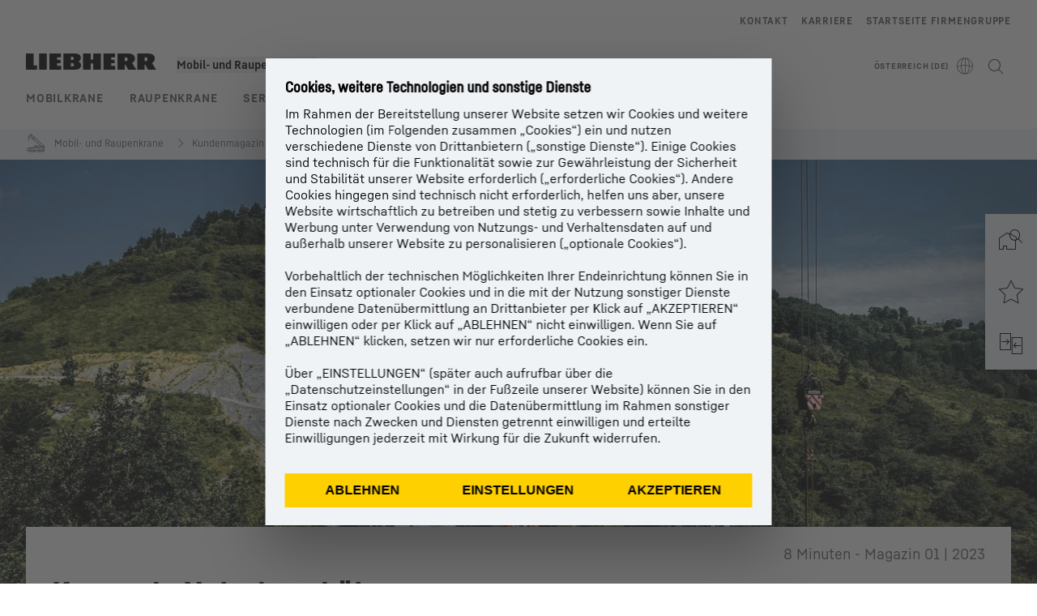

--- FILE ---
content_type: text/html; charset=utf-8
request_url: https://www.liebherr.com/de-at/mobil-und-raupenkrane/kundenmagazin/alles-ueber-krane/krane-als-naturbeschuetzer-5924244
body_size: 41368
content:
<!doctype html><html context="corporate" theme="corporate" data-theme="corporate" lang="de" data-stencil-build="m7sezivl" hydrated="" class="hydrated"><head><meta charset="utf-8" data-next-head><title data-next-head>Krane als Naturbeschützer
 - Liebherr</title><meta name="viewport" content="width=device-width,initial-scale=1" data-next-head><meta name="description" content="Einen ganz besonderen Einsatz übernahm neben zahlreichen anderen Liebherr-Kranen unser neuer LTM 1650-8.1 in Diensten von Grúas Ibarrondo im Norden"><meta name="keywords" content="LTM 1650-8.1, Bolintxu, Bilbao, Grúas Ibarrondo"><meta name="og:url" content="https://www.liebherr.com/de-at/mobil-und-raupenkrane/kundenmagazin/alles-ueber-krane/krane-als-naturbeschuetzer-5924244"><meta name="twitter:url" content="https://www.liebherr.com/de-at/mobil-und-raupenkrane/kundenmagazin/alles-ueber-krane/krane-als-naturbeschuetzer-5924244"><meta name="og:title" content="Krane als Naturbeschützer
 - Liebherr"><meta name="twitter:title" content="Krane als Naturbeschützer
 - Liebherr"><meta name="og:description" content="Einen ganz besonderen Einsatz übernahm neben zahlreichen anderen Liebherr-Kranen unser neuer LTM 1650-8.1 in Diensten von Grúas Ibarrondo im Norden"><meta name="twitter:description" content="Einen ganz besonderen Einsatz übernahm neben zahlreichen anderen Liebherr-Kranen unser neuer LTM 1650-8.1 in Diensten von Grúas Ibarrondo im Norden"><meta name="og:image" content="https://www-assets.liebherr.com/media/bu-media/lhbu-lwe/images/upload/2023_01/cranes-protecting-the-environment/liebherr-lwe-upload-protecting-environment-social-1200x630.jpg"><meta name="twitter:image" content="https://www-assets.liebherr.com/media/bu-media/lhbu-lwe/images/upload/2023_01/cranes-protecting-the-environment/liebherr-lwe-upload-protecting-environment-social-1200x630.jpg"><meta name="twitter:card" content="summary_large_image"><style sty-id="sc-patternlib-toast">/*!@*,:after,:before*/*.sc-patternlib-toast,.sc-patternlib-toast:after,.sc-patternlib-toast:before{border-color:var(--color-neutral-steel-200);border-style:solid;border-width:0;box-sizing:border-box}/*!@a*/a.sc-patternlib-toast{color:inherit;text-decoration:inherit}/*!@audio,canvas,embed,iframe,img,object,svg,video*/audio.sc-patternlib-toast,canvas.sc-patternlib-toast,embed.sc-patternlib-toast,iframe.sc-patternlib-toast,img.sc-patternlib-toast,object.sc-patternlib-toast,svg.sc-patternlib-toast,video.sc-patternlib-toast{display:block;vertical-align:middle}/*!@button,input,optgroup,select,textarea*/button.sc-patternlib-toast,input.sc-patternlib-toast,optgroup.sc-patternlib-toast,select.sc-patternlib-toast,textarea.sc-patternlib-toast{font-feature-settings:inherit;color:inherit;font-family:inherit;font-size:100%;font-variation-settings:inherit;font-weight:inherit;letter-spacing:inherit;line-height:inherit;margin:0;padding:0}/*!@blockquote,dd,dl,fieldset,figure,h1,h2,h3,h4,h5,h6,hr,p,pre*/blockquote.sc-patternlib-toast,dd.sc-patternlib-toast,dl.sc-patternlib-toast,fieldset.sc-patternlib-toast,figure.sc-patternlib-toast,h1.sc-patternlib-toast,h2.sc-patternlib-toast,h3.sc-patternlib-toast,h4.sc-patternlib-toast,h5.sc-patternlib-toast,h6.sc-patternlib-toast,hr.sc-patternlib-toast,p.sc-patternlib-toast,pre.sc-patternlib-toast{margin:0}/*!@fieldset,legend*/fieldset.sc-patternlib-toast,legend.sc-patternlib-toast{padding:0}/*!@h1,h2,h3,h4,h5,h6*/h1.sc-patternlib-toast,h2.sc-patternlib-toast,h3.sc-patternlib-toast,h4.sc-patternlib-toast,h5.sc-patternlib-toast,h6.sc-patternlib-toast{font-synthesis-weight:none}/*!@.block*/.block.sc-patternlib-toast{display:block}/*!@:host*/.sc-patternlib-toast-h{display:block}/*!@.static*/.static.sc-patternlib-toast{position:static}/*!@.flex*/.flex.sc-patternlib-toast{display:flex}/*!@.resize*/.resize.sc-patternlib-toast{resize:both}/*!@.uppercase*/.uppercase.sc-patternlib-toast{text-transform:uppercase}/*!@.filter*/.filter.sc-patternlib-toast{filter:var(--tw-blur) var(--tw-brightness) var(--tw-contrast) var(--tw-grayscale) var(--tw-hue-rotate) var(--tw-invert) var(--tw-saturate) var(--tw-sepia) var(--tw-drop-shadow)}/*!@.fixed*/.fixed.sc-patternlib-toast{position:fixed}/*!@.absolute*/.absolute.sc-patternlib-toast{position:absolute}/*!@.invisible*/.invisible.sc-patternlib-toast{visibility:hidden}/*!@.z-\[1500\]*/.z-\[1500\].sc-patternlib-toast{z-index:1500}/*!@.h-full*/.h-full.sc-patternlib-toast{height:100%}/*!@.min-h-\[56px\]*/.min-h-\[56px\].sc-patternlib-toast{min-height:56px}/*!@.w-full*/.w-full.sc-patternlib-toast{width:100%}/*!@.min-w-\[140px\]*/.min-w-\[140px\].sc-patternlib-toast{min-width:140px}/*!@.cursor-default*/.cursor-default.sc-patternlib-toast{cursor:default}/*!@.cursor-pointer*/.cursor-pointer.sc-patternlib-toast{cursor:pointer}/*!@.select-none*/.select-none.sc-patternlib-toast{-webkit-user-select:none;-moz-user-select:none;user-select:none}/*!@.flex-col*/.flex-col.sc-patternlib-toast{flex-direction:column}/*!@.items-center*/.items-center.sc-patternlib-toast{align-items:center}/*!@.justify-end*/.justify-end.sc-patternlib-toast{justify-content:flex-end}/*!@.justify-between*/.justify-between.sc-patternlib-toast{justify-content:space-between}/*!@.gap-x-2*/.gap-x-2.sc-patternlib-toast{-moz-column-gap:var(--spacing-2);column-gap:var(--spacing-2)}/*!@.overflow-hidden*/.overflow-hidden.sc-patternlib-toast{overflow:hidden}/*!@.overflow-ellipsis*/.overflow-ellipsis.sc-patternlib-toast{text-overflow:ellipsis}/*!@.px-\[24px\]*/.px-\[24px\].sc-patternlib-toast{padding-left:24px;padding-right:24px}/*!@.py-\[12px\]*/.py-\[12px\].sc-patternlib-toast{padding-bottom:12px;padding-top:12px}/*!@.py-\[3px\]*/.py-\[3px\].sc-patternlib-toast{padding-bottom:3px;padding-top:3px}/*!@.pl-\[8px\]*/.pl-\[8px\].sc-patternlib-toast{padding-left:8px}/*!@.font-text-bold*/.font-text-bold.sc-patternlib-toast{font-family:var(--copytext-font-family-bold)}/*!@.text-copy-small-uniform*/.text-copy-small-uniform.sc-patternlib-toast{font-size:var(--copytext-font-size-small-noctx);line-height:var(--copytext-line-height-small-noctx)}</style><style sty-id="sc-patternlib-header">/*!@*,:after,:before*/*.sc-patternlib-header,.sc-patternlib-header:after,.sc-patternlib-header:before{border-color:var(--color-neutral-steel-200);border-style:solid;border-width:0;box-sizing:border-box}/*!@a*/a.sc-patternlib-header{color:inherit;text-decoration:inherit}/*!@audio,canvas,embed,iframe,img,object,svg,video*/audio.sc-patternlib-header,canvas.sc-patternlib-header,embed.sc-patternlib-header,iframe.sc-patternlib-header,img.sc-patternlib-header,object.sc-patternlib-header,svg.sc-patternlib-header,video.sc-patternlib-header{display:block;vertical-align:middle}/*!@button,input,optgroup,select,textarea*/button.sc-patternlib-header,input.sc-patternlib-header,optgroup.sc-patternlib-header,select.sc-patternlib-header,textarea.sc-patternlib-header{font-feature-settings:inherit;color:inherit;font-family:inherit;font-size:100%;font-variation-settings:inherit;font-weight:inherit;letter-spacing:inherit;line-height:inherit;margin:0;padding:0}/*!@blockquote,dd,dl,fieldset,figure,h1,h2,h3,h4,h5,h6,hr,p,pre*/blockquote.sc-patternlib-header,dd.sc-patternlib-header,dl.sc-patternlib-header,fieldset.sc-patternlib-header,figure.sc-patternlib-header,h1.sc-patternlib-header,h2.sc-patternlib-header,h3.sc-patternlib-header,h4.sc-patternlib-header,h5.sc-patternlib-header,h6.sc-patternlib-header,hr.sc-patternlib-header,p.sc-patternlib-header,pre.sc-patternlib-header{margin:0}/*!@fieldset,legend*/fieldset.sc-patternlib-header,legend.sc-patternlib-header{padding:0}/*!@h1,h2,h3,h4,h5,h6*/h1.sc-patternlib-header,h2.sc-patternlib-header,h3.sc-patternlib-header,h4.sc-patternlib-header,h5.sc-patternlib-header,h6.sc-patternlib-header{font-synthesis-weight:none}/*!@.visible*/.visible.sc-patternlib-header{visibility:visible}/*!@.static*/.static.sc-patternlib-header{position:static}/*!@.fixed*/.fixed.sc-patternlib-header{position:fixed}/*!@.absolute*/.absolute.sc-patternlib-header{position:absolute}/*!@.relative*/.relative.sc-patternlib-header{position:relative}/*!@.block*/.block.sc-patternlib-header{display:block}/*!@.flex*/.flex.sc-patternlib-header{display:flex}/*!@.grid*/.grid.sc-patternlib-header{display:grid}/*!@.hidden*/.hidden.sc-patternlib-header{display:none}/*!@.transform*/.transform.sc-patternlib-header{transform:translate(var(--tw-translate-x),var(--tw-translate-y)) rotate(var(--tw-rotate)) skewX(var(--tw-skew-x)) skewY(var(--tw-skew-y)) scaleX(var(--tw-scale-x)) scaleY(var(--tw-scale-y))}/*!@.flex-wrap*/.flex-wrap.sc-patternlib-header{flex-wrap:wrap}/*!@.outline*/.outline.sc-patternlib-header{outline-style:solid}/*!@.transition*/.transition.sc-patternlib-header{transition-duration:.15s;transition-property:color,background-color,border-color,text-decoration-color,fill,stroke,opacity,box-shadow,transform,filter,-webkit-backdrop-filter;transition-property:color,background-color,border-color,text-decoration-color,fill,stroke,opacity,box-shadow,transform,filter,backdrop-filter;transition-property:color,background-color,border-color,text-decoration-color,fill,stroke,opacity,box-shadow,transform,filter,backdrop-filter,-webkit-backdrop-filter;transition-timing-function:cubic-bezier(.4,0,.2,1)}/*!@:host*/.sc-patternlib-header-h{display:block}/*!@.mobile-wrapper*/.mobile-wrapper.sc-patternlib-header{background-color:var(--color-white);display:grid;grid-template-areas:"logo service-top burger" "namespace namespace namespace" "main main main" "mobileLayer mobileLayer mobileLayer";grid-template-columns:150px calc(100% - 199px) 49px;position:relative;width:100%}/*!@.mobile-wrapper.mobile-menu-open*/.mobile-wrapper.mobile-menu-open.sc-patternlib-header{align-content:flex-start}/*!@.mobile-wrapper.mobile-menu-open .mobile-layer .meta-wrapper*/.mobile-wrapper.mobile-menu-open.sc-patternlib-header .mobile-layer.sc-patternlib-header .meta-wrapper.sc-patternlib-header{display:block}/*!@.logo-wrapper*/.logo-wrapper.sc-patternlib-header{align-items:flex-end;display:flex;grid-area:logo;height:40px;padding-left:20px}/*!@.logo-wrapper:only-child*/.logo-wrapper.sc-patternlib-header:only-child{padding-bottom:0}/*!@.service-top-wrapper*/.service-top-wrapper.sc-patternlib-header{grid-area:service-top;height:40px;justify-self:end}/*!@.service-bottom-wrapper*/.service-bottom-wrapper.sc-patternlib-header{grid-area:service-bottom;height:var(--spacing-0);overflow:hidden}/*!@.is-mobile .service-bottom-wrapper*/.is-mobile.sc-patternlib-header .service-bottom-wrapper.sc-patternlib-header{height:auto;overflow:auto}/*!@.mobile-layer .service-bottom-wrapper*/.mobile-layer.sc-patternlib-header .service-bottom-wrapper.sc-patternlib-header{border-color:var(--color-steel-200);border-style:solid;border-top-width:1px;display:block;padding-top:23px}/*!@::slotted(.service-navigation-bottom)*/.sc-patternlib-header-s>.service-navigation-bottom{color:var(--color-neutral-steel-800);display:flex;flex-wrap:wrap;padding-left:14px;padding-right:14px}/*!@.namespace-wrapper*/.namespace-wrapper.sc-patternlib-header{grid-area:namespace;height:27px;padding-left:20px}/*!@.main-wrapper*/.main-wrapper.sc-patternlib-header{grid-area:main;opacity:1;overflow:hidden;position:relative;transition:transform .2s ease-in,height .2s ease-in,left .2s ease-in,opacity 0s ease-in .2s}/*!@.main-wrapper--hidden*/.main-wrapper--hidden.sc-patternlib-header{display:none}/*!@.mobile-menu-open .main-wrapper*/.mobile-menu-open.sc-patternlib-header .main-wrapper.sc-patternlib-header{opacity:1;transition:transform .2s ease-in,left .2s ease-in,opacity 0s ease-in 0s}/*!@.show-level-2 .main-wrapper,.show-level-3 .main-wrapper*/.show-level-2.sc-patternlib-header .main-wrapper.sc-patternlib-header,.show-level-3.sc-patternlib-header .main-wrapper.sc-patternlib-header{transform:translateX(-100%)}/*!@.header-wrapper*/.header-wrapper.sc-patternlib-header{align-items:center;background-color:var(--color-white);display:flex;min-height:48px;overflow-x:clip;padding-top:2px;position:relative;width:100%}/*!@.flyout*/.flyout.sc-patternlib-header{grid-area:main;left:var(--spacing-0);opacity:0;position:absolute;top:var(--spacing-0);transform:translateX(50%);transition:transform .2s ease-in,left .2s ease-in;width:200%}/*!@.mobile-menu-open .flyout*/.mobile-menu-open.sc-patternlib-header .flyout.sc-patternlib-header{opacity:1}/*!@.show-level-2 .flyout*/.show-level-2.sc-patternlib-header .flyout.sc-patternlib-header{transform:translateX(0)}/*!@.show-level-3 .flyout*/.show-level-3.sc-patternlib-header .flyout.sc-patternlib-header{transform:translateX(-50%)}/*!@.meta-wrapper*/.meta-wrapper.sc-patternlib-header{display:none;grid-area:meta;height:var(--spacing-0);overflow:hidden;padding-bottom:15px}/*!@.is-mobile .meta-wrapper*/.is-mobile.sc-patternlib-header .meta-wrapper.sc-patternlib-header{height:auto;overflow:auto}/*!@.burger-menu*/.burger-menu.sc-patternlib-header{align-items:center;background-color:transparent;display:flex;grid-area:burger;height:40px;justify-content:center;padding-left:10px;padding-right:15px;padding-top:4px}/*!@.burger-menu .menu-button*/.burger-menu.sc-patternlib-header .menu-button.sc-patternlib-header{align-items:center;background-image:none;border-style:none;cursor:pointer;display:flex;height:24px;outline:2px solid transparent;outline-offset:2px;padding:var(--spacing-0);position:relative;width:24px}/*!@.burger-menu .menu-button .menu-icon-checkbox*/.burger-menu.sc-patternlib-header .menu-button.sc-patternlib-header .menu-icon-checkbox.sc-patternlib-header{-webkit-touch-callout:none;cursor:pointer;display:block;height:100%;opacity:0;position:absolute;width:100%;z-index:2}/*!@.burger-menu .menu-button div*/.burger-menu.sc-patternlib-header .menu-button.sc-patternlib-header div.sc-patternlib-header{bottom:var(--spacing-0);height:12px;left:var(--spacing-0);margin:auto;position:relative;right:var(--spacing-0);top:var(--spacing-0);top:2px;width:18px}/*!@.burger-menu .menu-button span*/.burger-menu.sc-patternlib-header .menu-button.sc-patternlib-header span.sc-patternlib-header{background-color:var(--bar-bg,#000);border-radius:0;display:block;height:1px;position:absolute;transition:all .2s cubic-bezier(.1,.82,.76,.965);width:100%}/*!@.burger-menu .menu-button span:first-of-type*/.burger-menu.sc-patternlib-header .menu-button.sc-patternlib-header span.sc-patternlib-header:first-of-type{top:0}/*!@.burger-menu .menu-button span:last-of-type*/.burger-menu.sc-patternlib-header .menu-button.sc-patternlib-header span.sc-patternlib-header:last-of-type{bottom:0}/*!@.mobile-menu-open .menu-button:hover .menu-icon-checkbox+div span*/.mobile-menu-open.sc-patternlib-header .menu-button.sc-patternlib-header:hover .menu-icon-checkbox.sc-patternlib-header+div.sc-patternlib-header span.sc-patternlib-header{width:22px}/*!@.mobile-menu-open .menu-button .menu-icon-checkbox+div span:first-of-type*/.mobile-menu-open.sc-patternlib-header .menu-button.sc-patternlib-header .menu-icon-checkbox.sc-patternlib-header+div.sc-patternlib-header span.sc-patternlib-header:first-of-type{top:6px;transform:rotate(45deg)}/*!@.mobile-menu-open .menu-button .menu-icon-checkbox+div span:last-of-type*/.mobile-menu-open.sc-patternlib-header .menu-button.sc-patternlib-header .menu-icon-checkbox.sc-patternlib-header+div.sc-patternlib-header span.sc-patternlib-header:last-of-type{bottom:5px;transform:rotate(-45deg)}/*!@.portal-wrapper*/.portal-wrapper.sc-patternlib-header{height:27px;padding-bottom:11px}/*!@.partner-wrapper*/.partner-wrapper.sc-patternlib-header{height:27px;padding-bottom:9px}/*!@.liebherr-logo*/.liebherr-logo.sc-patternlib-header{height:16px;margin-bottom:9px;min-width:128px}/*!@.partner-logo*/.partner-logo.sc-patternlib-header{height:18px}/*!@.service-navigation-top*/.service-navigation-top.sc-patternlib-header{align-items:center;display:flex;font-size:var(--copytext-font-size-smaller);padding-top:4px}/*!@.bu-navigation*/.bu-navigation.sc-patternlib-header{display:none;left:var(--spacing-0);position:absolute;top:var(--spacing-0)}/*!@::slotted(a)*/.sc-patternlib-header-s>a{color:var(--color-black);text-decoration-line:none}/*!@::slotted(a:hover)*/.sc-patternlib-header-s>a:hover{color:var(--color-steel-600)}/*!@.mobile-layer*/.mobile-layer.sc-patternlib-header{background-color:var(--color-white);bottom:var(--spacing-0);grid-area:mobileLayer;left:150%;min-height:calc(100% - 68px);overflow:hidden;padding-bottom:23px;position:fixed;top:68px;transition:left .2s ease-in,width 0s linear .2s;width:var(--spacing-0)}/*!@.mobile-menu-open .mobile-layer*/.mobile-menu-open.sc-patternlib-header .mobile-layer.sc-patternlib-header{left:var(--spacing-0);overflow-y:auto;position:fixed;top:68px;transition:left .2s ease-in,width 0s linear 0s;width:100%}/*!@.product-segments-wrapper*/.product-segments-wrapper.sc-patternlib-header{height:var(--spacing-0);overflow:hidden;padding-top:15px}/*!@.is-mobile .product-segments-wrapper*/.is-mobile.sc-patternlib-header .product-segments-wrapper.sc-patternlib-header{height:auto;overflow:auto}/*!@.product-segments-wrapper ::slotted(a)*/.product-segments-wrapper .sc-patternlib-header-s>a{align-items:center;color:var(--color-black);display:flex;flex-direction:row;font-size:var(--copytext-font-size-smaller);justify-content:space-between;letter-spacing:var(--letter-spacing-basic);line-height:var(--copytext-line-height-small);outline:2px solid transparent;outline-offset:2px;padding-left:20px;padding-right:14px;padding-top:12px}/*!@.backdrop*/.backdrop.sc-patternlib-header{bottom:var(--spacing-0);display:none;left:var(--spacing-0);opacity:0;position:fixed;right:var(--spacing-0);top:var(--spacing-0);transition:opacity .15s linear;width:var(--spacing-0);z-index:-10}/*!@.backdrop.show-backdrop*/.backdrop.show-backdrop.sc-patternlib-header{opacity:1;width:auto}@media (min-width:768px){/*!@.mobile-wrapper*/.mobile-wrapper.sc-patternlib-header{grid-template-columns:150px calc(100% - 204px) 54px}/*!@.mobile-wrapper:has(.logo-wrapper:only-child)*/.mobile-wrapper.sc-patternlib-header:has(.logo-wrapper:only-child){align-content:center;align-items:center;display:flex;height:72px;padding-bottom:0}/*!@.mobile-wrapper:has(.logo-wrapper:only-child) .logo-wrapper:only-child*/.mobile-wrapper.sc-patternlib-header:has(.logo-wrapper:only-child) .logo-wrapper.sc-patternlib-header:only-child{align-items:center}/*!@.service-top-wrapper*/.service-top-wrapper.sc-patternlib-header{height:44px;padding-top:7px}/*!@.main-wrapper*/.main-wrapper.sc-patternlib-header{opacity:0}/*!@.header-wrapper*/.header-wrapper.sc-patternlib-header{min-height:72px}/*!@.burger-menu*/.burger-menu.sc-patternlib-header{height:44px;padding-left:15px;padding-top:12px}/*!@.burger-menu .menu-button*/.burger-menu.sc-patternlib-header .menu-button.sc-patternlib-header{height:32px;width:32px}/*!@.burger-menu .menu-button div*/.burger-menu.sc-patternlib-header .menu-button.sc-patternlib-header div.sc-patternlib-header{height:16px;top:4px;width:24px}/*!@.mobile-menu-open .menu-button .menu-icon-checkbox+div span:first-of-type*/.mobile-menu-open.sc-patternlib-header .menu-button.sc-patternlib-header .menu-icon-checkbox.sc-patternlib-header+div.sc-patternlib-header span.sc-patternlib-header:first-of-type{top:7px}/*!@.mobile-menu-open .menu-button .menu-icon-checkbox+div span:last-of-type*/.mobile-menu-open.sc-patternlib-header .menu-button.sc-patternlib-header .menu-icon-checkbox.sc-patternlib-header+div.sc-patternlib-header span.sc-patternlib-header:last-of-type{bottom:8px}/*!@.liebherr-logo*/.liebherr-logo.sc-patternlib-header{margin-bottom:3px}/*!@.service-navigation-top*/.service-navigation-top.sc-patternlib-header{font-size:var(--copytext-font-size-small)}/*!@.mobile-layer*/.mobile-layer.sc-patternlib-header{min-height:calc(100% - 72px);top:72px}/*!@.mobile-menu-open .mobile-layer*/.mobile-menu-open.sc-patternlib-header .mobile-layer.sc-patternlib-header{top:72px}}@media (min-width:992px){/*!@.mobile-wrapper*/.mobile-wrapper.sc-patternlib-header{align-items:center;grid-template-areas:"meta meta meta meta" "logo namespace service-bottom service-top" "main main main main";grid-template-columns:auto 1fr 1fr auto;overflow:visible;padding-bottom:17px;position:static;row-gap:0}/*!@.logo-wrapper*/.logo-wrapper.sc-patternlib-header{height:auto;padding-bottom:6px;padding-left:var(--spacing-0)}/*!@.service-top-wrapper*/.service-top-wrapper.sc-patternlib-header{height:auto;padding-top:0}/*!@.service-bottom-wrapper*/.service-bottom-wrapper.sc-patternlib-header{height:auto;overflow:auto;padding-top:3px}/*!@.mobile-layer .service-bottom-wrapper*/.mobile-layer.sc-patternlib-header .service-bottom-wrapper.sc-patternlib-header{border-width:0;display:flex;justify-content:flex-end;padding-top:var(--spacing-0)}/*!@::slotted(.service-navigation-bottom)*/.sc-patternlib-header-s>.service-navigation-bottom{padding-left:var(--spacing-0);padding-right:var(--spacing-0)}/*!@.namespace-wrapper*/.namespace-wrapper.sc-patternlib-header{padding-bottom:0;padding-left:var(--spacing-0);padding-top:3px}/*!@.main-wrapper*/.main-wrapper.sc-patternlib-header{display:block;height:auto!important;left:var(--spacing-0);opacity:1;overflow:visible;padding-top:5px}/*!@.show-level-2 .main-wrapper,.show-level-3 .main-wrapper*/.show-level-2.sc-patternlib-header .main-wrapper.sc-patternlib-header,.show-level-3.sc-patternlib-header .main-wrapper.sc-patternlib-header{transform:none}/*!@.header-wrapper*/.header-wrapper.sc-patternlib-header{display:block;overflow-x:visible;padding-top:var(--spacing-0)}/*!@.flyout*/.flyout.sc-patternlib-header{grid-area:unset;left:var(--spacing-0);opacity:1;position:absolute;right:var(--spacing-0);top:100%;width:100%}/*!@.flyout,.show-level-2 .flyout,.show-level-3 .flyout*/.flyout.sc-patternlib-header,.show-level-2.sc-patternlib-header .flyout.sc-patternlib-header,.show-level-3.sc-patternlib-header .flyout.sc-patternlib-header{transform:none}/*!@.meta-wrapper*/.meta-wrapper.sc-patternlib-header{display:block;height:auto;overflow:auto;padding-bottom:4px;padding-top:14px;text-align:right}/*!@.burger-menu*/.burger-menu.sc-patternlib-header{display:none}/*!@.portal-wrapper*/.portal-wrapper.sc-patternlib-header{margin-bottom:var(--spacing-0);padding-bottom:8px;padding-left:17px}/*!@.partner-wrapper*/.partner-wrapper.sc-patternlib-header{align-items:center;border-color:var(--color-steel-200);border-left-width:2px;bottom:18px;display:flex;height:46px;margin-left:24px;margin-top:var(--spacing-0);padding-bottom:var(--spacing-0);padding-left:24px;position:relative}/*!@.liebherr-logo*/.liebherr-logo.sc-patternlib-header{height:20px}/*!@.partner-logo*/.partner-logo.sc-patternlib-header{align-items:center;display:flex;height:25px}/*!@.service-navigation-top*/.service-navigation-top.sc-patternlib-header{font-size:var(--copytext-font-size-extra-small)}/*!@.bu-navigation*/.bu-navigation.sc-patternlib-header{display:block;width:100%}/*!@.bu-navigation ::slotted(*)*/.bu-navigation .sc-patternlib-header-s>*{position:relative;z-index:20}/*!@.mobile-layer*/.mobile-layer.sc-patternlib-header{top:var(--spacing-0)}/*!@.mobile-layer,.product-segments-wrapper*/.mobile-layer.sc-patternlib-header,.product-segments-wrapper.sc-patternlib-header{display:none;transition:none}/*!@.product-segments-wrapper ::slotted(a)*/.product-segments-wrapper .sc-patternlib-header-s>a{display:none}/*!@.backdrop*/.backdrop.sc-patternlib-header{display:block}/*!@.main-navigation-content*/.main-navigation-content.sc-patternlib-header{position:relative;z-index:10}}@media (max-width:992px){/*!@.main-navigation-content*/.main-navigation-content.sc-patternlib-header{width:100vw}}</style><style sty-id="sc-patternlib-breadcrumb-website">/*!@*,:after,:before*/*.sc-patternlib-breadcrumb-website,.sc-patternlib-breadcrumb-website:after,.sc-patternlib-breadcrumb-website:before{border-color:var(--color-neutral-steel-200);border-style:solid;border-width:0;box-sizing:border-box}/*!@a*/a.sc-patternlib-breadcrumb-website{color:inherit;text-decoration:inherit}/*!@audio,canvas,embed,iframe,img,object,svg,video*/audio.sc-patternlib-breadcrumb-website,canvas.sc-patternlib-breadcrumb-website,embed.sc-patternlib-breadcrumb-website,iframe.sc-patternlib-breadcrumb-website,img.sc-patternlib-breadcrumb-website,object.sc-patternlib-breadcrumb-website,svg.sc-patternlib-breadcrumb-website,video.sc-patternlib-breadcrumb-website{display:block;vertical-align:middle}/*!@button,input,optgroup,select,textarea*/button.sc-patternlib-breadcrumb-website,input.sc-patternlib-breadcrumb-website,optgroup.sc-patternlib-breadcrumb-website,select.sc-patternlib-breadcrumb-website,textarea.sc-patternlib-breadcrumb-website{font-feature-settings:inherit;color:inherit;font-family:inherit;font-size:100%;font-variation-settings:inherit;font-weight:inherit;letter-spacing:inherit;line-height:inherit;margin:0;padding:0}/*!@blockquote,dd,dl,fieldset,figure,h1,h2,h3,h4,h5,h6,hr,p,pre*/blockquote.sc-patternlib-breadcrumb-website,dd.sc-patternlib-breadcrumb-website,dl.sc-patternlib-breadcrumb-website,fieldset.sc-patternlib-breadcrumb-website,figure.sc-patternlib-breadcrumb-website,h1.sc-patternlib-breadcrumb-website,h2.sc-patternlib-breadcrumb-website,h3.sc-patternlib-breadcrumb-website,h4.sc-patternlib-breadcrumb-website,h5.sc-patternlib-breadcrumb-website,h6.sc-patternlib-breadcrumb-website,hr.sc-patternlib-breadcrumb-website,p.sc-patternlib-breadcrumb-website,pre.sc-patternlib-breadcrumb-website{margin:0}/*!@fieldset,legend*/fieldset.sc-patternlib-breadcrumb-website,legend.sc-patternlib-breadcrumb-website{padding:0}/*!@h1,h2,h3,h4,h5,h6*/h1.sc-patternlib-breadcrumb-website,h2.sc-patternlib-breadcrumb-website,h3.sc-patternlib-breadcrumb-website,h4.sc-patternlib-breadcrumb-website,h5.sc-patternlib-breadcrumb-website,h6.sc-patternlib-breadcrumb-website{font-synthesis-weight:none}/*!@.absolute*/.absolute.sc-patternlib-breadcrumb-website{position:absolute}/*!@.relative*/.relative.sc-patternlib-breadcrumb-website{position:relative}/*!@.block*/.block.sc-patternlib-breadcrumb-website{display:block}/*!@.flex*/.flex.sc-patternlib-breadcrumb-website{display:flex}/*!@.hidden*/.hidden.sc-patternlib-breadcrumb-website{display:none}/*!@:host*/.sc-patternlib-breadcrumb-website-h{display:block}/*!@.breadcrumb*/.breadcrumb.sc-patternlib-breadcrumb-website{background-color:var(--color-neutral-steel-100);min-height:38px;padding-bottom:6px;padding-top:6px;position:relative}/*!@.breadcrumb:after,.breadcrumb:before*/.breadcrumb.sc-patternlib-breadcrumb-website:after,.breadcrumb.sc-patternlib-breadcrumb-website:before{background-color:var(--color-neutral-steel-100);content:"";height:100%;position:absolute;top:var(--spacing-0);width:50vw;z-index:-1}/*!@.breadcrumb:before*/.breadcrumb.sc-patternlib-breadcrumb-website:before{left:auto;right:50%}/*!@.breadcrumb:after*/.breadcrumb.sc-patternlib-breadcrumb-website:after{left:50%;right:auto}/*!@.breadcrumb-wrapper*/.breadcrumb-wrapper.sc-patternlib-breadcrumb-website{display:flex;overflow:hidden}/*!@.breadcrumb-scroll-container*/.breadcrumb-scroll-container.sc-patternlib-breadcrumb-website{-webkit-overflow-scrolling:touch;align-items:center;display:flex;justify-content:flex-start;overflow-x:auto;overflow:-moz-scrollbars-none;scroll-behavior:smooth;scroll-padding-left:0;scroll-snap-type:x mandatory;scrollbar-width:none;white-space:nowrap}/*!@.breadcrumb-scroll-container::-webkit-scrollbar*/.breadcrumb-scroll-container.sc-patternlib-breadcrumb-website::-webkit-scrollbar{display:none}/*!@.breadcrumb-item*/.breadcrumb-item.sc-patternlib-breadcrumb-website{align-items:center;color:var(--color-neutral-steel-800);display:flex;font-size:var(--copytext-font-size-extra-small-noctx);line-height:var(--copytext-line-height-extra-small-noctx);min-height:18px;scroll-snap-align:start;scroll-snap-stop:always;white-space:nowrap}/*!@.breadcrumb-item--hidden*/.breadcrumb-item--hidden.sc-patternlib-breadcrumb-website{display:none}/*!@.breadcrumb-arrow-icon*/.breadcrumb-arrow-icon.sc-patternlib-breadcrumb-website{margin-left:5px;margin-right:5px}@media (min-width:992px){/*!@.breadcrumb-item*/.breadcrumb-item.sc-patternlib-breadcrumb-website{min-height:24px}/*!@.breadcrumb-arrow-icon*/.breadcrumb-arrow-icon.sc-patternlib-breadcrumb-website{margin-left:13px;margin-right:6px}}@media (max-width:991px){/*!@.breadcrumb*/.breadcrumb.sc-patternlib-breadcrumb-website{align-items:center;display:flex}}/*!@.visible*/.visible.sc-patternlib-breadcrumb-website{visibility:visible}/*!@.invisible*/.invisible.sc-patternlib-breadcrumb-website{visibility:hidden}/*!@.static*/.static.sc-patternlib-breadcrumb-website{position:static}/*!@.resize*/.resize.sc-patternlib-breadcrumb-website{resize:both}</style><style sty-id="sc-patternlib-icon">/*!@*,:after,:before*/*.sc-patternlib-icon,.sc-patternlib-icon:after,.sc-patternlib-icon:before{border-color:var(--color-neutral-steel-200);border-style:solid;border-width:0;box-sizing:border-box}/*!@a*/a.sc-patternlib-icon{color:inherit;text-decoration:inherit}/*!@audio,canvas,embed,iframe,img,object,svg,video*/audio.sc-patternlib-icon,canvas.sc-patternlib-icon,embed.sc-patternlib-icon,iframe.sc-patternlib-icon,img.sc-patternlib-icon,object.sc-patternlib-icon,svg.sc-patternlib-icon,video.sc-patternlib-icon{display:block;vertical-align:middle}/*!@button,input,optgroup,select,textarea*/button.sc-patternlib-icon,input.sc-patternlib-icon,optgroup.sc-patternlib-icon,select.sc-patternlib-icon,textarea.sc-patternlib-icon{font-feature-settings:inherit;color:inherit;font-family:inherit;font-size:100%;font-variation-settings:inherit;font-weight:inherit;letter-spacing:inherit;line-height:inherit;margin:0;padding:0}/*!@blockquote,dd,dl,fieldset,figure,h1,h2,h3,h4,h5,h6,hr,p,pre*/blockquote.sc-patternlib-icon,dd.sc-patternlib-icon,dl.sc-patternlib-icon,fieldset.sc-patternlib-icon,figure.sc-patternlib-icon,h1.sc-patternlib-icon,h2.sc-patternlib-icon,h3.sc-patternlib-icon,h4.sc-patternlib-icon,h5.sc-patternlib-icon,h6.sc-patternlib-icon,hr.sc-patternlib-icon,p.sc-patternlib-icon,pre.sc-patternlib-icon{margin:0}/*!@fieldset,legend*/fieldset.sc-patternlib-icon,legend.sc-patternlib-icon{padding:0}/*!@h1,h2,h3,h4,h5,h6*/h1.sc-patternlib-icon,h2.sc-patternlib-icon,h3.sc-patternlib-icon,h4.sc-patternlib-icon,h5.sc-patternlib-icon,h6.sc-patternlib-icon{font-synthesis-weight:none}/*!@.antialiased*/.antialiased.sc-patternlib-icon{-webkit-font-smoothing:antialiased;-moz-osx-font-smoothing:grayscale}/*!@.grayscale*/.grayscale.sc-patternlib-icon{--tw-grayscale:grayscale(100%);filter:var(--tw-blur) var(--tw-brightness) var(--tw-contrast) var(--tw-grayscale) var(--tw-hue-rotate) var(--tw-invert) var(--tw-saturate) var(--tw-sepia) var(--tw-drop-shadow)}/*!@[class*=" icon-"],[class^=icon-]*/[class*=" icon-"].sc-patternlib-icon,[class^=icon-].sc-patternlib-icon{speak:never;-webkit-font-smoothing:antialiased;-moz-osx-font-smoothing:grayscale;font-family:Liebherr-Icons!important;font-style:normal;font-variant:normal;font-weight:400;line-height:1;text-transform:none}/*!@[class*=" icon-"]:before,[class^=icon-]:before*/[class*=" icon-"].sc-patternlib-icon:before,[class^=icon-].sc-patternlib-icon:before{content:var(--icon-name)}/*!@.icon.dark*/.icon.dark.sc-patternlib-icon{color:var(--color-white)}/*!@.icon.disabled*/.icon.disabled.sc-patternlib-icon{color:var(--color-neutral-steel-400)!important;pointer-events:none}/*!@.icon.disabled.dark*/.icon.disabled.dark.sc-patternlib-icon{color:var(--color-neutral-steel-500)!important}/*!@.static*/.static.sc-patternlib-icon{position:static}/*!@.col-span-3*/.col-span-3.sc-patternlib-icon{grid-column:span 3/span 3}/*!@.my-2*/.my-2.sc-patternlib-icon{margin-bottom:var(--spacing-2);margin-top:var(--spacing-2)}/*!@.mt-1*/.mt-1.sc-patternlib-icon{margin-top:var(--spacing-1)}/*!@.mb-3*/.mb-3.sc-patternlib-icon{margin-bottom:var(--spacing-3)}/*!@.mb-2*/.mb-2.sc-patternlib-icon{margin-bottom:var(--spacing-2)}/*!@.mt-0*/.mt-0.sc-patternlib-icon{margin-top:var(--spacing-0)}/*!@.mt-6*/.mt-6.sc-patternlib-icon{margin-top:var(--spacing-6)}/*!@.mr-3*/.mr-3.sc-patternlib-icon{margin-right:var(--spacing-3)}/*!@.ml-3*/.ml-3.sc-patternlib-icon{margin-left:var(--spacing-3)}/*!@.box-border*/.box-border.sc-patternlib-icon{box-sizing:border-box}/*!@.block*/.block.sc-patternlib-icon{display:block}/*!@.inline-block*/.inline-block.sc-patternlib-icon{display:inline-block}/*!@.flex*/.flex.sc-patternlib-icon{display:flex}/*!@.grid*/.grid.sc-patternlib-icon{display:grid}/*!@.hidden*/.hidden.sc-patternlib-icon{display:none}/*!@.h-\[24px\]*/.h-\[24px\].sc-patternlib-icon{height:24px}/*!@.w-full*/.w-full.sc-patternlib-icon{width:100%}/*!@.w-\[24px\]*/.w-\[24px\].sc-patternlib-icon{width:24px}/*!@.cursor-pointer*/.cursor-pointer.sc-patternlib-icon{cursor:pointer}/*!@.grid-cols-4*/.grid-cols-4.sc-patternlib-icon{grid-template-columns:repeat(4,minmax(0,1fr))}/*!@.flex-row*/.flex-row.sc-patternlib-icon{flex-direction:row}/*!@.flex-col*/.flex-col.sc-patternlib-icon{flex-direction:column}/*!@.items-start*/.items-start.sc-patternlib-icon{align-items:flex-start}/*!@.items-center*/.items-center.sc-patternlib-icon{align-items:center}/*!@.justify-start*/.justify-start.sc-patternlib-icon{justify-content:flex-start}/*!@.justify-end*/.justify-end.sc-patternlib-icon{justify-content:flex-end}/*!@.justify-center*/.justify-center.sc-patternlib-icon{justify-content:center}/*!@.overflow-hidden*/.overflow-hidden.sc-patternlib-icon{overflow:hidden}/*!@.rounded-full*/.rounded-full.sc-patternlib-icon{border-radius:9999px}/*!@.border*/.border.sc-patternlib-icon{border-width:1px}/*!@.border-2*/.border-2.sc-patternlib-icon{border-width:2px}/*!@.border-0*/.border-0.sc-patternlib-icon{border-width:0}/*!@.border-b*/.border-b.sc-patternlib-icon{border-bottom-width:1px}/*!@.border-solid*/.border-solid.sc-patternlib-icon{border-style:solid}/*!@.border-dashed*/.border-dashed.sc-patternlib-icon{border-style:dashed}/*!@.border-black*/.border-black.sc-patternlib-icon{border-color:var(--color-black)}/*!@.border-warning*/.border-warning.sc-patternlib-icon{border-color:var(--color-functional-warning)}/*!@.border-success*/.border-success.sc-patternlib-icon{border-color:var(--color-functional-success)}/*!@.border-gray-300*/.border-gray-300.sc-patternlib-icon{border-color:var(--color-neutral-steel-300)}/*!@.bg-white*/.bg-white.sc-patternlib-icon{background-color:var(--color-white)}/*!@.bg-success*/.bg-success.sc-patternlib-icon{background-color:var(--color-functional-success)}/*!@.bg-warning*/.bg-warning.sc-patternlib-icon{background-color:var(--color-functional-warning)}/*!@.py-2*/.py-2.sc-patternlib-icon{padding-bottom:var(--spacing-2);padding-top:var(--spacing-2)}/*!@.text-left*/.text-left.sc-patternlib-icon{text-align:left}/*!@.text-right*/.text-right.sc-patternlib-icon{text-align:right}/*!@.font-text-bold*/.font-text-bold.sc-patternlib-icon{font-family:var(--copytext-font-family-bold)}/*!@.text-additional-info*/.text-additional-info.sc-patternlib-icon{font-size:var(--form-size-additional-info-text)}/*!@.text-copy-small*/.text-copy-small.sc-patternlib-icon{font-size:var(--copytext-font-size-small)}/*!@.text-copy-smaller*/.text-copy-smaller.sc-patternlib-icon{font-size:var(--copytext-font-size-smaller)}/*!@.text-h4*/.text-h4.sc-patternlib-icon{font-size:var(--corporate-h4-font-size);line-height:var(--corporate-h4-line-height)}/*!@.text-copy*/.text-copy.sc-patternlib-icon{font-size:var(--copytext-font-size)}/*!@.font-normal*/.font-normal.sc-patternlib-icon{font-weight:400}/*!@.uppercase*/.uppercase.sc-patternlib-icon{text-transform:uppercase}/*!@.not-italic*/.not-italic.sc-patternlib-icon{font-style:normal}/*!@.leading-4*/.leading-4.sc-patternlib-icon{line-height:1rem}/*!@.text-gray-800*/.text-gray-800.sc-patternlib-icon{color:var(--color-neutral-steel-800)}/*!@.text-warning*/.text-warning.sc-patternlib-icon{color:var(--color-functional-warning)}/*!@.text-black*/.text-black.sc-patternlib-icon{color:var(--color-black)}/*!@.text-gray-500*/.text-gray-500.sc-patternlib-icon{color:var(--color-neutral-steel-500)}/*!@.text-white*/.text-white.sc-patternlib-icon{color:var(--color-white)}/*!@.filter*/.filter.sc-patternlib-icon{filter:var(--tw-blur) var(--tw-brightness) var(--tw-contrast) var(--tw-grayscale) var(--tw-hue-rotate) var(--tw-invert) var(--tw-saturate) var(--tw-sepia) var(--tw-drop-shadow)}/*!@.justify-between*/.justify-between.sc-patternlib-icon{justify-content:space-between}/*!@.p-0*/.p-0.sc-patternlib-icon{padding:var(--spacing-0)}/*!@.px-0*/.px-0.sc-patternlib-icon{padding-left:var(--spacing-0);padding-right:var(--spacing-0)}/*!@.pr-4*/.pr-4.sc-patternlib-icon{padding-right:var(--spacing-4)}/*!@.pl-4*/.pl-4.sc-patternlib-icon{padding-left:var(--spacing-4)}/*!@.pl-5*/.pl-5.sc-patternlib-icon{padding-left:var(--spacing-5)}/*!@.text-center*/.text-center.sc-patternlib-icon{text-align:center}/*!@.transition*/.transition.sc-patternlib-icon{transition-duration:.15s;transition-property:color,background-color,border-color,text-decoration-color,fill,stroke,opacity,box-shadow,transform,filter,-webkit-backdrop-filter;transition-property:color,background-color,border-color,text-decoration-color,fill,stroke,opacity,box-shadow,transform,filter,backdrop-filter;transition-property:color,background-color,border-color,text-decoration-color,fill,stroke,opacity,box-shadow,transform,filter,backdrop-filter,-webkit-backdrop-filter;transition-timing-function:cubic-bezier(.4,0,.2,1)}/*!@.my-5*/.my-5.sc-patternlib-icon{margin-bottom:var(--spacing-5);margin-top:var(--spacing-5)}/*!@.inline-flex*/.inline-flex.sc-patternlib-icon{display:inline-flex}/*!@.h-\[48px\]*/.h-\[48px\].sc-patternlib-icon{height:48px}/*!@.w-\[48px\]*/.w-\[48px\].sc-patternlib-icon{width:48px}/*!@.p-7*/.p-7.sc-patternlib-icon{padding:var(--spacing-7)}/*!@.font-head*/.font-head.sc-patternlib-icon{font-family:var(--headline-font-family)}/*!@.font-text*/.font-text.sc-patternlib-icon{font-family:var(--copytext-font-family)}/*!@.text-h3*/.text-h3.sc-patternlib-icon{font-size:var(--corporate-h3-font-size);line-height:var(--corporate-h3-line-height)}/*!@.visible*/.visible.sc-patternlib-icon{visibility:visible}/*!@.inline*/.inline.sc-patternlib-icon{display:inline}/*!@.blur*/.blur.sc-patternlib-icon{--tw-blur:blur(8px)}/*!@.blur,.filter*/.blur.sc-patternlib-icon,.filter.sc-patternlib-icon{filter:var(--tw-blur) var(--tw-brightness) var(--tw-contrast) var(--tw-grayscale) var(--tw-hue-rotate) var(--tw-invert) var(--tw-saturate) var(--tw-sepia) var(--tw-drop-shadow)}/*!@.mt-\[8px\]*/.mt-\[8px\].sc-patternlib-icon{margin-top:8px}/*!@.invisible*/.invisible.sc-patternlib-icon{visibility:hidden}/*!@.right-4*/.right-4.sc-patternlib-icon{right:var(--spacing-4)}/*!@.right-\[80px\]*/.right-\[80px\].sc-patternlib-icon{right:80px}/*!@.select-none*/.select-none.sc-patternlib-icon{-webkit-user-select:none;-moz-user-select:none;user-select:none}/*!@.gap-4*/.gap-4.sc-patternlib-icon{gap:var(--spacing-4)}/*!@.\!pr-\[42px\]*/.\!pr-\[42px\].sc-patternlib-icon{padding-right:42px!important}/*!@.\!pr-\[84px\]*/.\!pr-\[84px\].sc-patternlib-icon{padding-right:84px!important}/*!@.resize*/.resize.sc-patternlib-icon{resize:both}/*!@.\!filter*/.\!filter.sc-patternlib-icon{filter:var(--tw-blur) var(--tw-brightness) var(--tw-contrast) var(--tw-grayscale) var(--tw-hue-rotate) var(--tw-invert) var(--tw-saturate) var(--tw-sepia) var(--tw-drop-shadow)!important}/*!@.relative*/.relative.sc-patternlib-icon{position:relative}/*!@.fixed*/.fixed.sc-patternlib-icon{position:fixed}/*!@.absolute*/.absolute.sc-patternlib-icon{position:absolute}/*!@.z-\[1500\]*/.z-\[1500\].sc-patternlib-icon{z-index:1500}/*!@.h-full*/.h-full.sc-patternlib-icon{height:100%}/*!@.min-h-\[56px\]*/.min-h-\[56px\].sc-patternlib-icon{min-height:56px}/*!@.min-w-\[140px\]*/.min-w-\[140px\].sc-patternlib-icon{min-width:140px}/*!@.cursor-default*/.cursor-default.sc-patternlib-icon{cursor:default}/*!@.gap-x-2*/.gap-x-2.sc-patternlib-icon{-moz-column-gap:var(--spacing-2);column-gap:var(--spacing-2)}/*!@.overflow-ellipsis*/.overflow-ellipsis.sc-patternlib-icon{text-overflow:ellipsis}/*!@.px-\[24px\]*/.px-\[24px\].sc-patternlib-icon{padding-left:24px;padding-right:24px}/*!@.py-\[12px\]*/.py-\[12px\].sc-patternlib-icon{padding-bottom:12px;padding-top:12px}/*!@.py-\[3px\]*/.py-\[3px\].sc-patternlib-icon{padding-bottom:3px;padding-top:3px}/*!@.pl-\[8px\]*/.pl-\[8px\].sc-patternlib-icon{padding-left:8px}/*!@.text-copy-small-uniform*/.text-copy-small-uniform.sc-patternlib-icon{font-size:var(--copytext-font-size-small-noctx);line-height:var(--copytext-line-height-small-noctx)}/*!@.sr-only*/.sr-only.sc-patternlib-icon{clip:rect(0,0,0,0);border-width:0;height:1px;margin:-1px;overflow:hidden;padding:0;position:absolute;white-space:nowrap;width:1px}/*!@.z-10*/.z-10.sc-patternlib-icon{z-index:10}/*!@.z-0*/.z-0.sc-patternlib-icon{z-index:0}/*!@.mx-auto*/.mx-auto.sc-patternlib-icon{margin-right:auto}/*!@.ml-auto,.mx-auto*/.ml-auto.sc-patternlib-icon,.mx-auto.sc-patternlib-icon{margin-left:auto}/*!@.mr-auto*/.mr-auto.sc-patternlib-icon{margin-right:auto}/*!@.transform*/.transform.sc-patternlib-icon{transform:translate(var(--tw-translate-x),var(--tw-translate-y)) rotate(var(--tw-rotate)) skewX(var(--tw-skew-x)) skewY(var(--tw-skew-y)) scaleX(var(--tw-scale-x)) scaleY(var(--tw-scale-y))}/*!@.grid-flow-col*/.grid-flow-col.sc-patternlib-icon{grid-auto-flow:column}/*!@.overflow-visible*/.overflow-visible.sc-patternlib-icon{overflow:visible}/*!@.overflow-y-visible*/.overflow-y-visible.sc-patternlib-icon{overflow-y:visible}/*!@.overflow-x-scroll*/.overflow-x-scroll.sc-patternlib-icon{overflow-x:scroll}/*!@.sticky*/.sticky.sc-patternlib-icon{position:sticky}/*!@.mt-\[20px\]*/.mt-\[20px\].sc-patternlib-icon{margin-top:20px}/*!@.ml-\[224px\]*/.ml-\[224px\].sc-patternlib-icon{margin-left:224px}/*!@.ml-\[24px\]*/.ml-\[24px\].sc-patternlib-icon{margin-left:24px}/*!@.h-\[20px\]*/.h-\[20px\].sc-patternlib-icon{height:20px}/*!@.h-\[72px\]*/.h-\[72px\].sc-patternlib-icon{height:72px}/*!@.h-\[15px\]*/.h-\[15px\].sc-patternlib-icon{height:15px}/*!@.min-h-\[48px\]*/.min-h-\[48px\].sc-patternlib-icon{min-height:48px}/*!@.w-\[121px\]*/.w-\[121px\].sc-patternlib-icon{width:121px}/*!@.min-w-\[121px\]*/.min-w-\[121px\].sc-patternlib-icon{min-width:121px}/*!@.max-w-full*/.max-w-full.sc-patternlib-icon{max-width:100%}/*!@.overflow-auto*/.overflow-auto.sc-patternlib-icon{overflow:auto}/*!@.border-t*/.border-t.sc-patternlib-icon{border-top-width:1px}/*!@.p-\[24px\]*/.p-\[24px\].sc-patternlib-icon{padding:24px}/*!@.px-\[16px\]*/.px-\[16px\].sc-patternlib-icon{padding-left:16px;padding-right:16px}/*!@.py-\[20px\]*/.py-\[20px\].sc-patternlib-icon{padding-bottom:20px;padding-top:20px}/*!@.pl-\[120px\]*/.pl-\[120px\].sc-patternlib-icon{padding-left:120px}/*!@.pr-\[100px\]*/.pr-\[100px\].sc-patternlib-icon{padding-right:100px}/*!@.pb-\[96px\]*/.pb-\[96px\].sc-patternlib-icon{padding-bottom:96px}/*!@.pr-\[14px\]*/.pr-\[14px\].sc-patternlib-icon{padding-right:14px}/*!@.pb-\[12px\]*/.pb-\[12px\].sc-patternlib-icon{padding-bottom:12px}/*!@.pr-\[32px\]*/.pr-\[32px\].sc-patternlib-icon{padding-right:32px}/*!@.shadow-basic*/.shadow-basic.sc-patternlib-icon{--tw-shadow:var(--shadow-elevation-basic);--tw-shadow-colored:var(--shadow-elevation-basic);box-shadow:var(--tw-ring-offset-shadow,0 0 #0000),var(--tw-ring-shadow,0 0 #0000),var(--tw-shadow)}@media (min-width:768px){/*!@.tablet\:h-\[72px\]*/.tablet\:h-\[72px\].sc-patternlib-icon{height:72px}/*!@.tablet\:h-\[20px\]*/.tablet\:h-\[20px\].sc-patternlib-icon{height:20px}/*!@.tablet\:w-\[162px\]*/.tablet\:w-\[162px\].sc-patternlib-icon{width:162px}/*!@.tablet\:min-w-\[162px\]*/.tablet\:min-w-\[162px\].sc-patternlib-icon{min-width:162px}}@media (min-width:1280px){/*!@.desktop\:block*/.desktop\:block.sc-patternlib-icon{display:block}/*!@.desktop\:h-\[80px\]*/.desktop\:h-\[80px\].sc-patternlib-icon{height:80px}/*!@.desktop\:min-w-\[162px\]*/.desktop\:min-w-\[162px\].sc-patternlib-icon{min-width:162px}}/*!@.pointer-events-none*/.pointer-events-none.sc-patternlib-icon{pointer-events:none}/*!@.top-\[8px\]*/.top-\[8px\].sc-patternlib-icon{top:8px}/*!@.top-0*/.top-0.sc-patternlib-icon{top:var(--spacing-0)}/*!@.top-\[9px\]*/.top-\[9px\].sc-patternlib-icon{top:9px}/*!@.h-\[4px\]*/.h-\[4px\].sc-patternlib-icon{height:4px}/*!@.h-\[2px\]*/.h-\[2px\].sc-patternlib-icon{height:2px}/*!@.w-\[4px\]*/.w-\[4px\].sc-patternlib-icon{width:4px}/*!@.w-\[10px\]*/.w-\[10px\].sc-patternlib-icon{width:10px}/*!@.items-baseline*/.items-baseline.sc-patternlib-icon{align-items:baseline}/*!@.gap-1*/.gap-1.sc-patternlib-icon{gap:var(--spacing-1)}/*!@.rounded*/.rounded.sc-patternlib-icon{border-radius:.25rem}/*!@.bg-transparent*/.bg-transparent.sc-patternlib-icon{background-color:transparent}/*!@.contents*/.contents.sc-patternlib-icon{display:contents}/*!@.italic*/.italic.sc-patternlib-icon{font-style:italic}/*!@.underline*/.underline.sc-patternlib-icon{text-decoration-line:underline}/*!@.h-\[80px\]*/.h-\[80px\].sc-patternlib-icon{height:80px}/*!@.gap-\[4px\]*/.gap-\[4px\].sc-patternlib-icon{gap:4px}/*!@.py-0*/.py-0.sc-patternlib-icon{padding-bottom:var(--spacing-0);padding-top:var(--spacing-0)}@media (min-width:1280px){/*!@.desktop\:py-4*/.desktop\:py-4.sc-patternlib-icon{padding-bottom:var(--spacing-4);padding-top:var(--spacing-4)}}/*!@.mb-\[16px\]*/.mb-\[16px\].sc-patternlib-icon{margin-bottom:16px}/*!@.mb-\[8px\]*/.mb-\[8px\].sc-patternlib-icon{margin-bottom:8px}/*!@.ml-\[20px\]*/.ml-\[20px\].sc-patternlib-icon{margin-left:20px}/*!@.mt-\[16px\]*/.mt-\[16px\].sc-patternlib-icon{margin-top:16px}/*!@.mb-6*/.mb-6.sc-patternlib-icon{margin-bottom:var(--spacing-6)}/*!@.h-\[360px\]*/.h-\[360px\].sc-patternlib-icon{height:360px}/*!@.flex-wrap*/.flex-wrap.sc-patternlib-icon{flex-wrap:wrap}/*!@.gap-x-\[24px\]*/.gap-x-\[24px\].sc-patternlib-icon{-moz-column-gap:24px;column-gap:24px}/*!@.border-t-\[1px\]*/.border-t-\[1px\].sc-patternlib-icon{border-top-width:1px}@media (min-width:576px){/*!@.sm\:mx-0*/.sm\:mx-0.sc-patternlib-icon{margin-left:var(--spacing-0);margin-right:var(--spacing-0)}}@media (min-width:768px){/*!@.tablet\:mx-\[20px\]*/.tablet\:mx-\[20px\].sc-patternlib-icon{margin-left:20px;margin-right:20px}/*!@.tablet\:ml-0*/.tablet\:ml-0.sc-patternlib-icon{margin-left:var(--spacing-0)}}@media (min-width:1280px){/*!@.desktop\:mx-0*/.desktop\:mx-0.sc-patternlib-icon{margin-right:var(--spacing-0)}/*!@.desktop\:ml-0,.desktop\:mx-0*/.desktop\:ml-0.sc-patternlib-icon,.desktop\:mx-0.sc-patternlib-icon{margin-left:var(--spacing-0)}}/*!@.mb-1*/.mb-1.sc-patternlib-icon{margin-bottom:var(--spacing-1)}/*!@.flex-1*/.flex-1.sc-patternlib-icon{flex:1 1 0%}/*!@.self-end*/.self-end.sc-patternlib-icon{align-self:flex-end}/*!@.hover\:bg-gray-100:hover*/.hover\:bg-gray-100.sc-patternlib-icon:hover{background-color:var(--color-neutral-steel-100)}/*!@.h-\[445px\]*/.h-\[445px\].sc-patternlib-icon{height:445px}</style><style sty-id="sc-patternlib-link-v2">/*!@*,:after,:before*/*.sc-patternlib-link-v2,.sc-patternlib-link-v2:after,.sc-patternlib-link-v2:before{border-color:var(--color-neutral-steel-200);border-style:solid;border-width:0;box-sizing:border-box}/*!@a*/a.sc-patternlib-link-v2{color:inherit;text-decoration:inherit}/*!@audio,canvas,embed,iframe,img,object,svg,video*/audio.sc-patternlib-link-v2,canvas.sc-patternlib-link-v2,embed.sc-patternlib-link-v2,iframe.sc-patternlib-link-v2,img.sc-patternlib-link-v2,object.sc-patternlib-link-v2,svg.sc-patternlib-link-v2,video.sc-patternlib-link-v2{display:block;vertical-align:middle}/*!@button,input,optgroup,select,textarea*/button.sc-patternlib-link-v2,input.sc-patternlib-link-v2,optgroup.sc-patternlib-link-v2,select.sc-patternlib-link-v2,textarea.sc-patternlib-link-v2{font-feature-settings:inherit;color:inherit;font-family:inherit;font-size:100%;font-variation-settings:inherit;font-weight:inherit;letter-spacing:inherit;line-height:inherit;margin:0;padding:0}/*!@blockquote,dd,dl,fieldset,figure,h1,h2,h3,h4,h5,h6,hr,p,pre*/blockquote.sc-patternlib-link-v2,dd.sc-patternlib-link-v2,dl.sc-patternlib-link-v2,fieldset.sc-patternlib-link-v2,figure.sc-patternlib-link-v2,h1.sc-patternlib-link-v2,h2.sc-patternlib-link-v2,h3.sc-patternlib-link-v2,h4.sc-patternlib-link-v2,h5.sc-patternlib-link-v2,h6.sc-patternlib-link-v2,hr.sc-patternlib-link-v2,p.sc-patternlib-link-v2,pre.sc-patternlib-link-v2{margin:0}/*!@fieldset,legend*/fieldset.sc-patternlib-link-v2,legend.sc-patternlib-link-v2{padding:0}/*!@h1,h2,h3,h4,h5,h6*/h1.sc-patternlib-link-v2,h2.sc-patternlib-link-v2,h3.sc-patternlib-link-v2,h4.sc-patternlib-link-v2,h5.sc-patternlib-link-v2,h6.sc-patternlib-link-v2{font-synthesis-weight:none}/*!@.inline*/.inline.sc-patternlib-link-v2{display:inline}/*!@.flex*/.flex.sc-patternlib-link-v2{display:flex}/*!@.transform*/.transform.sc-patternlib-link-v2{transform:translate(var(--tw-translate-x),var(--tw-translate-y)) rotate(var(--tw-rotate)) skewX(var(--tw-skew-x)) skewY(var(--tw-skew-y)) scaleX(var(--tw-scale-x)) scaleY(var(--tw-scale-y))}/*!@.uppercase*/.uppercase.sc-patternlib-link-v2{text-transform:uppercase}/*!@.underline*/.underline.sc-patternlib-link-v2{text-decoration-line:underline}/*!@.outline*/.outline.sc-patternlib-link-v2{outline-style:solid}/*!@:host*/.sc-patternlib-link-v2-h{display:flex}/*!@:host a*/.sc-patternlib-link-v2-h a.sc-patternlib-link-v2{display:inline-block;text-decoration:none}/*!@.link*/.link.sc-patternlib-link-v2{background-color:var(--link-surface-default);box-sizing:border-box;display:inline-block;-webkit-hyphens:auto;hyphens:auto;letter-spacing:normal;margin:0;outline:none;overflow-wrap:anywhere;padding:0;-webkit-user-select:none;-moz-user-select:none;user-select:none;word-break:normal}/*!@.link.prominent*/.link.prominent.sc-patternlib-link-v2{fill:var(--link-text-default);color:var(--link-text-default);font-family:var(--copytext-font-family-bold);font-size:14px;font-weight:400;letter-spacing:var(--letter-spacing-basic);line-height:24px;text-transform:uppercase}/*!@.link.prominent .underlined*/.link.prominent.sc-patternlib-link-v2 .underlined.sc-patternlib-link-v2{text-decoration-line:underline;-moz-text-decoration-line:underline;text-decoration-thickness:2px;text-underline-offset:6px}/*!@.link.decent*/.link.decent.sc-patternlib-link-v2{fill:var(--link-text-decent-default);color:var(--link-text-decent-default);font-family:var(--copytext-font-family);font-size:16px;font-weight:400;line-height:24px}/*!@.link.decent .underlined*/.link.decent.sc-patternlib-link-v2 .underlined.sc-patternlib-link-v2{text-decoration-line:underline;-moz-text-decoration-line:underline;text-decoration-thickness:1px;text-underline-offset:2px}/*!@.link.decent .icon-wrapper*/.link.decent.sc-patternlib-link-v2 .icon-wrapper.sc-patternlib-link-v2{transform:translateY(1px)}/*!@.link .content-wrapper*/.link.sc-patternlib-link-v2 .content-wrapper.sc-patternlib-link-v2{align-items:center;display:flex;gap:8px;justify-content:center}/*!@.link .content-wrapper.no-anchor*/.link.sc-patternlib-link-v2 .content-wrapper.no-anchor.sc-patternlib-link-v2{display:inline-flex}/*!@.link .icon-wrapper*/.link.sc-patternlib-link-v2 .icon-wrapper.sc-patternlib-link-v2{display:flex;justify-content:center;text-decoration-line:none}/*!@.link.disabled,.link.loading*/.link.disabled.sc-patternlib-link-v2,.link.loading.sc-patternlib-link-v2{fill:var(--link-text-disabled);color:var(--link-text-disabled);cursor:none;pointer-events:none}/*!@.link:hover*/.link.sc-patternlib-link-v2:hover{cursor:pointer}/*!@.link .no-anchor,.link a*/.link.sc-patternlib-link-v2 .no-anchor.sc-patternlib-link-v2,.link.sc-patternlib-link-v2 a.sc-patternlib-link-v2{outline:2px solid transparent;outline-offset:3px}/*!@.link .no-anchor:focus,.link a:focus*/.link.sc-patternlib-link-v2 .no-anchor.sc-patternlib-link-v2:focus,.link.sc-patternlib-link-v2 a.sc-patternlib-link-v2:focus{outline:none}/*!@.link .no-anchor:focus-visible,.link a:focus-visible*/.link.sc-patternlib-link-v2 .no-anchor.sc-patternlib-link-v2:focus-visible,.link.sc-patternlib-link-v2 a.sc-patternlib-link-v2:focus-visible{outline:2px solid var(--color-focus-outline);outline-offset:3px}/*!@.link .no-anchor:focus-visible.focus-gap-theme-color,.link a:focus-visible.focus-gap-theme-color*/.link.sc-patternlib-link-v2 .no-anchor.sc-patternlib-link-v2:focus-visible.focus-gap-theme-color,.link.sc-patternlib-link-v2 a.sc-patternlib-link-v2:focus-visible.focus-gap-theme-color{box-shadow:0 0 0 3px var(--color-focus-gap),0 0 0 5px var(--color-focus-outline);outline:none}/*!@.link.color-inverted a:focus-visible,.link.color-inverted.no-anchor:focus-visible*/.link.color-inverted.sc-patternlib-link-v2 a.sc-patternlib-link-v2:focus-visible,.link.color-inverted.no-anchor.sc-patternlib-link-v2:focus-visible{outline:2px solid var(--color-white);outline-offset:3px}/*!@.link.color-inverted a:focus-visible.focus-gap-theme-color,.link.color-inverted.no-anchor:focus-visible.focus-gap-theme-color*/.link.color-inverted.sc-patternlib-link-v2 a.sc-patternlib-link-v2:focus-visible.focus-gap-theme-color,.link.color-inverted.no-anchor.sc-patternlib-link-v2:focus-visible.focus-gap-theme-color{box-shadow:0 0 0 3px var(--color-white),0 0 0 5px var(--color-white);outline:none}/*!@.link.prominent .icon-wrapper patternlib-icon*/.link.prominent.sc-patternlib-link-v2 .icon-wrapper.sc-patternlib-link-v2 patternlib-icon.sc-patternlib-link-v2{fill:var(--link-text-default)!important;color:var(--link-text-default)!important}/*!@.link.decent .icon-wrapper patternlib-icon*/.link.decent.sc-patternlib-link-v2 .icon-wrapper.sc-patternlib-link-v2 patternlib-icon.sc-patternlib-link-v2{fill:var(--link-text-decent-default)!important;color:var(--link-text-decent-default)!important}/*!@.link.hovered,.link:hover*/.link.hovered.sc-patternlib-link-v2,.link.sc-patternlib-link-v2:hover{fill:var(--link-text-hover);color:var(--link-text-hover)}/*!@.link.hovered .underlined,.link:hover .underlined*/.link.hovered.sc-patternlib-link-v2 .underlined.sc-patternlib-link-v2,.link.sc-patternlib-link-v2:hover .underlined.sc-patternlib-link-v2{text-decoration-color:var(--link-text-hover)}/*!@.link.hovered .link-content-wrapper-label,.link:hover .link-content-wrapper-label*/.link.hovered.sc-patternlib-link-v2 .link-content-wrapper-label.sc-patternlib-link-v2,.link.sc-patternlib-link-v2:hover .link-content-wrapper-label.sc-patternlib-link-v2{border-color:var(--link-text-hover)}/*!@.link.hovered .icon-wrapper patternlib-icon,.link:hover .icon-wrapper patternlib-icon*/.link.hovered.sc-patternlib-link-v2 .icon-wrapper.sc-patternlib-link-v2 patternlib-icon.sc-patternlib-link-v2,.link.sc-patternlib-link-v2:hover .icon-wrapper.sc-patternlib-link-v2 patternlib-icon.sc-patternlib-link-v2{fill:var(--link-text-hover)!important;color:var(--link-text-hover)!important}/*!@.link .active*/.link.sc-patternlib-link-v2 .active.sc-patternlib-link-v2{fill:var(--link-text-active);color:var(--link-text-active)}/*!@.link .active .underlined*/.link.sc-patternlib-link-v2 .active.sc-patternlib-link-v2 .underlined.sc-patternlib-link-v2{text-decoration-color:var(--link-text-active)}/*!@.link .active .link-content-wrapper-label*/.link.sc-patternlib-link-v2 .active.sc-patternlib-link-v2 .link-content-wrapper-label.sc-patternlib-link-v2{border-color:var(--link-text-active)}/*!@.link .active .icon-wrapper patternlib-icon*/.link.sc-patternlib-link-v2 .active.sc-patternlib-link-v2 .icon-wrapper.sc-patternlib-link-v2 patternlib-icon.sc-patternlib-link-v2{fill:var(--link-text-active)!important;color:var(--link-text-active)!important}/*!@.link.disabled .underlined,.link.loading .underlined*/.link.disabled.sc-patternlib-link-v2 .underlined.sc-patternlib-link-v2,.link.loading.sc-patternlib-link-v2 .underlined.sc-patternlib-link-v2{text-decoration-color:var(--link-text-disabled)}/*!@.link.disabled .link-content-wrapper-label,.link.loading .link-content-wrapper-label*/.link.disabled.sc-patternlib-link-v2 .link-content-wrapper-label.sc-patternlib-link-v2,.link.loading.sc-patternlib-link-v2 .link-content-wrapper-label.sc-patternlib-link-v2{border-color:var(--link-text-disabled)}/*!@.link.disabled .icon-wrapper patternlib-icon,.link.loading .icon-wrapper patternlib-icon*/.link.disabled.sc-patternlib-link-v2 .icon-wrapper.sc-patternlib-link-v2 patternlib-icon.sc-patternlib-link-v2,.link.loading.sc-patternlib-link-v2 .icon-wrapper.sc-patternlib-link-v2 patternlib-icon.sc-patternlib-link-v2{fill:var(--link-text-disabled)!important;color:var(--link-text-disabled)!important}/*!@.link.color-inverted.prominent*/.link.color-inverted.prominent.sc-patternlib-link-v2{fill:var(--link-text-default-inverted);color:var(--link-text-default-inverted)}/*!@.link.color-inverted.prominent .icon-wrapper patternlib-icon*/.link.color-inverted.prominent.sc-patternlib-link-v2 .icon-wrapper.sc-patternlib-link-v2 patternlib-icon.sc-patternlib-link-v2{fill:var(--link-text-default-inverted)!important;color:var(--link-text-default-inverted)!important}/*!@.link.color-inverted.decent*/.link.color-inverted.decent.sc-patternlib-link-v2{fill:var(--link-text-default-inverted);color:var(--link-text-default-inverted)}/*!@.link.color-inverted.decent .icon-wrapper patternlib-icon*/.link.color-inverted.decent.sc-patternlib-link-v2 .icon-wrapper.sc-patternlib-link-v2 patternlib-icon.sc-patternlib-link-v2{fill:var(--link-text-default-inverted)!important;color:var(--link-text-default-inverted)!important}/*!@.link.color-inverted.hovered,.link.color-inverted:hover*/.link.color-inverted.hovered.sc-patternlib-link-v2,.link.color-inverted.sc-patternlib-link-v2:hover{fill:var(--link-text-hover-inverted);color:var(--link-text-hover-inverted)}/*!@.link.color-inverted.hovered .underlined,.link.color-inverted:hover .underlined*/.link.color-inverted.hovered.sc-patternlib-link-v2 .underlined.sc-patternlib-link-v2,.link.color-inverted.sc-patternlib-link-v2:hover .underlined.sc-patternlib-link-v2{text-decoration-color:var(--link-text-hover-inverted)}/*!@.link.color-inverted.hovered .link-content-wrapper-label,.link.color-inverted:hover .link-content-wrapper-label*/.link.color-inverted.hovered.sc-patternlib-link-v2 .link-content-wrapper-label.sc-patternlib-link-v2,.link.color-inverted.sc-patternlib-link-v2:hover .link-content-wrapper-label.sc-patternlib-link-v2{border-color:var(--link-text-hover);text-decoration-color:var(--link-text-hover-inverted)}/*!@.link.color-inverted.hovered .icon-wrapper patternlib-icon,.link.color-inverted:hover .icon-wrapper patternlib-icon*/.link.color-inverted.hovered.sc-patternlib-link-v2 .icon-wrapper.sc-patternlib-link-v2 patternlib-icon.sc-patternlib-link-v2,.link.color-inverted.sc-patternlib-link-v2:hover .icon-wrapper.sc-patternlib-link-v2 patternlib-icon.sc-patternlib-link-v2{fill:var(--link-text-hover-inverted)!important;color:var(--link-text-hover-inverted)!important}/*!@.link.color-inverted .active*/.link.color-inverted.sc-patternlib-link-v2 .active.sc-patternlib-link-v2{fill:var(--link-text-active-inverted);color:var(--link-text-active-inverted)}/*!@.link.color-inverted .active .underlined*/.link.color-inverted.sc-patternlib-link-v2 .active.sc-patternlib-link-v2 .underlined.sc-patternlib-link-v2{text-decoration-color:var(--link-text-active-inverted)}/*!@.link.color-inverted .active .link-content-wrapper-label*/.link.color-inverted.sc-patternlib-link-v2 .active.sc-patternlib-link-v2 .link-content-wrapper-label.sc-patternlib-link-v2{border-color:var(--link-text-active);text-decoration-color:var(--link-text-active-inverted)}/*!@.link.color-inverted .active .icon-wrapper patternlib-icon*/.link.color-inverted.sc-patternlib-link-v2 .active.sc-patternlib-link-v2 .icon-wrapper.sc-patternlib-link-v2 patternlib-icon.sc-patternlib-link-v2{fill:var(--link-text-active-inverted)!important;color:var(--link-text-active-inverted)!important}/*!@.link.color-inverted.disabled,.link.color-inverted.loading*/.link.color-inverted.disabled.sc-patternlib-link-v2,.link.color-inverted.loading.sc-patternlib-link-v2{fill:var(--link-text-disabled-inverted);color:var(--link-text-disabled-inverted)}/*!@.link.color-inverted.disabled .underlined,.link.color-inverted.loading .underlined*/.link.color-inverted.disabled.sc-patternlib-link-v2 .underlined.sc-patternlib-link-v2,.link.color-inverted.loading.sc-patternlib-link-v2 .underlined.sc-patternlib-link-v2{text-decoration-color:var(--link-text-disabled-inverted)}/*!@.link.color-inverted.disabled .link-content-wrapper-label,.link.color-inverted.loading .link-content-wrapper-label*/.link.color-inverted.disabled.sc-patternlib-link-v2 .link-content-wrapper-label.sc-patternlib-link-v2,.link.color-inverted.loading.sc-patternlib-link-v2 .link-content-wrapper-label.sc-patternlib-link-v2{border-color:var(--link-text-disabled);text-decoration-color:var(--link-text-disabled-inverted)}/*!@.link.color-inverted.disabled .icon-wrapper patternlib-icon,.link.color-inverted.loading .icon-wrapper patternlib-icon*/.link.color-inverted.disabled.sc-patternlib-link-v2 .icon-wrapper.sc-patternlib-link-v2 patternlib-icon.sc-patternlib-link-v2,.link.color-inverted.loading.sc-patternlib-link-v2 .icon-wrapper.sc-patternlib-link-v2 patternlib-icon.sc-patternlib-link-v2{fill:var(--link-text-disabled-inverted)!important;color:var(--link-text-disabled-inverted)!important}/*!@.static*/.static.sc-patternlib-link-v2{position:static}/*!@.block*/.block.sc-patternlib-link-v2{display:block}/*!@.hidden*/.hidden.sc-patternlib-link-v2{display:none}/*!@.transition*/.transition.sc-patternlib-link-v2{transition-duration:.15s;transition-property:color,background-color,border-color,text-decoration-color,fill,stroke,opacity,box-shadow,transform,filter,-webkit-backdrop-filter;transition-property:color,background-color,border-color,text-decoration-color,fill,stroke,opacity,box-shadow,transform,filter,backdrop-filter;transition-property:color,background-color,border-color,text-decoration-color,fill,stroke,opacity,box-shadow,transform,filter,backdrop-filter,-webkit-backdrop-filter;transition-timing-function:cubic-bezier(.4,0,.2,1)}</style><style sty-id="sc-patternlib-footer-website">/*!@*,:after,:before*/*.sc-patternlib-footer-website,.sc-patternlib-footer-website:after,.sc-patternlib-footer-website:before{border-color:var(--color-neutral-steel-200);border-style:solid;border-width:0;box-sizing:border-box}/*!@a*/a.sc-patternlib-footer-website{color:inherit;text-decoration:inherit}/*!@audio,canvas,embed,iframe,img,object,svg,video*/audio.sc-patternlib-footer-website,canvas.sc-patternlib-footer-website,embed.sc-patternlib-footer-website,iframe.sc-patternlib-footer-website,img.sc-patternlib-footer-website,object.sc-patternlib-footer-website,svg.sc-patternlib-footer-website,video.sc-patternlib-footer-website{display:block;vertical-align:middle}/*!@button,input,optgroup,select,textarea*/button.sc-patternlib-footer-website,input.sc-patternlib-footer-website,optgroup.sc-patternlib-footer-website,select.sc-patternlib-footer-website,textarea.sc-patternlib-footer-website{font-feature-settings:inherit;color:inherit;font-family:inherit;font-size:100%;font-variation-settings:inherit;font-weight:inherit;letter-spacing:inherit;line-height:inherit;margin:0;padding:0}/*!@blockquote,dd,dl,fieldset,figure,h1,h2,h3,h4,h5,h6,hr,p,pre*/blockquote.sc-patternlib-footer-website,dd.sc-patternlib-footer-website,dl.sc-patternlib-footer-website,fieldset.sc-patternlib-footer-website,figure.sc-patternlib-footer-website,h1.sc-patternlib-footer-website,h2.sc-patternlib-footer-website,h3.sc-patternlib-footer-website,h4.sc-patternlib-footer-website,h5.sc-patternlib-footer-website,h6.sc-patternlib-footer-website,hr.sc-patternlib-footer-website,p.sc-patternlib-footer-website,pre.sc-patternlib-footer-website{margin:0}/*!@fieldset,legend*/fieldset.sc-patternlib-footer-website,legend.sc-patternlib-footer-website{padding:0}/*!@h1,h2,h3,h4,h5,h6*/h1.sc-patternlib-footer-website,h2.sc-patternlib-footer-website,h3.sc-patternlib-footer-website,h4.sc-patternlib-footer-website,h5.sc-patternlib-footer-website,h6.sc-patternlib-footer-website{font-synthesis-weight:none}/*!@.absolute*/.absolute.sc-patternlib-footer-website{position:absolute}/*!@.relative*/.relative.sc-patternlib-footer-website{position:relative}/*!@.block*/.block.sc-patternlib-footer-website{display:block}/*!@.flex*/.flex.sc-patternlib-footer-website{display:flex}/*!@.flex-grow*/.flex-grow.sc-patternlib-footer-website{flex-grow:1}/*!@.transform*/.transform.sc-patternlib-footer-website{transform:translate(var(--tw-translate-x),var(--tw-translate-y)) rotate(var(--tw-rotate)) skewX(var(--tw-skew-x)) skewY(var(--tw-skew-y)) scaleX(var(--tw-scale-x)) scaleY(var(--tw-scale-y))}/*!@.flex-wrap*/.flex-wrap.sc-patternlib-footer-website{flex-wrap:wrap}/*!@:host*/.sc-patternlib-footer-website-h{display:block}/*!@::slotted(a)*/.sc-patternlib-footer-website-s>a{color:var(--color-white);font-size:var(--copytext-font-size-small);text-decoration-line:none}/*!@.footer*/.footer.sc-patternlib-footer-website{background-color:var(--color-black);color:var(--color-white);position:relative}/*!@.footer:after,.footer:before*/.footer.sc-patternlib-footer-website:after,.footer.sc-patternlib-footer-website:before{background-color:var(--color-black);content:"";height:100%;position:absolute;top:var(--spacing-0);width:50vw;z-index:-1}/*!@.footer:before*/.footer.sc-patternlib-footer-website:before{left:auto;right:50%}/*!@.footer:after*/.footer.sc-patternlib-footer-website:after{left:50%;right:auto}/*!@.footer.pb-extended*/.footer.pb-extended.sc-patternlib-footer-website{padding-bottom:44px}/*!@::slotted(patternlib-footer-website-block)*/.sc-patternlib-footer-website-s>patternlib-footer-website-block{-moz-column-break-inside:avoid;break-inside:avoid;display:block}/*!@.footer-container*/.footer-container.sc-patternlib-footer-website{padding-bottom:17px;padding-top:13px}/*!@.reduced .footer-container*/.reduced.sc-patternlib-footer-website .footer-container.sc-patternlib-footer-website{padding-bottom:17px;padding-top:21px}/*!@.footer-meta-navigation*/.footer-meta-navigation.sc-patternlib-footer-website{align-items:center;display:flex;flex-wrap:wrap;justify-content:space-between;padding-bottom:7px;padding-top:7px}/*!@.language-change*/.language-change.sc-patternlib-footer-website{padding-bottom:12px;width:100%}/*!@.meta-navigation*/.meta-navigation.sc-patternlib-footer-website{align-items:center;-moz-column-gap:32px;column-gap:32px;display:flex;flex-wrap:wrap;padding-bottom:8px}/*!@.footer-main-navigation*/.footer-main-navigation.sc-patternlib-footer-website{border-color:var(--color-neutral-steel-700);border-top-width:1px;display:flex;flex-direction:column}/*!@.dynamic-columns*/.dynamic-columns.sc-patternlib-footer-website{display:flex;flex-direction:row;flex-wrap:wrap;padding-bottom:24px;width:100%}/*!@.dynamic-columns slot*/.dynamic-columns.sc-patternlib-footer-website slot.sc-patternlib-footer-website{display:block;width:100%}/*!@.fixed-column*/.fixed-column.sc-patternlib-footer-website{border-color:var(--color-neutral-steel-700);border-top-width:1px;padding-bottom:9px;padding-top:16px;width:100%}/*!@.footer-bottom*/.footer-bottom.sc-patternlib-footer-website{display:flex;flex-direction:column}/*!@.footer-bottom .liebherr-logo*/.footer-bottom.sc-patternlib-footer-website .liebherr-logo.sc-patternlib-footer-website{padding-top:10px}/*!@.legals*/.legals.sc-patternlib-footer-website{-moz-column-gap:24px;column-gap:24px;display:flex;flex-wrap:wrap;order:1;padding-bottom:16px}/*!@.reduced .legals*/.reduced.sc-patternlib-footer-website .legals.sc-patternlib-footer-website{display:flex;padding-bottom:20px}/*!@.liebherr-logo*/.liebherr-logo.sc-patternlib-footer-website{order:3}/*!@.liebherr-logo ::slotted(a)*/.liebherr-logo .sc-patternlib-footer-website-s>a{display:inline-block;width:115px}/*!@.reduced .liebherr-logo*/.reduced.sc-patternlib-footer-website .liebherr-logo.sc-patternlib-footer-website{order:3}/*!@.to-top*/.to-top.sc-patternlib-footer-website{fill:var(--color-white);color:var(--color-white);display:none;justify-content:flex-end;order:3}/*!@.to-top ::slotted(a)*/.to-top .sc-patternlib-footer-website-s>a{fill:var(--color-white);align-items:center;border-color:var(--color-white);border-style:solid;border-width:1px!important;color:var(--color-white);display:flex;height:38px;justify-content:center;transform:rotate(-90deg);width:38px}/*!@.reduced .functions*/.reduced.sc-patternlib-footer-website .functions.sc-patternlib-footer-website{-moz-column-gap:24px;column-gap:24px;display:flex;flex-wrap:wrap;width:100%}/*!@.reduced .functions ::slotted(a)*/.reduced .functions .sc-patternlib-footer-website-s>a{align-items:center;color:var(--color-neutral-steel-400);-moz-column-gap:8px;column-gap:8px;display:flex;font-size:var(--copytext-font-size-extra-small);line-height:normal;padding-bottom:var(--spacing-0);padding-top:2px}@media (min-width:768px){/*!@.footer.pb-extended*/.footer.pb-extended.sc-patternlib-footer-website{padding-bottom:var(--spacing-0)}/*!@.footer-container*/.footer-container.sc-patternlib-footer-website{padding-bottom:9px;padding-top:16px}/*!@.reduced .footer-container*/.reduced.sc-patternlib-footer-website .footer-container.sc-patternlib-footer-website{padding-bottom:22px;padding-top:10px}/*!@.footer-meta-navigation*/.footer-meta-navigation.sc-patternlib-footer-website{padding-bottom:var(--spacing-0);padding-top:var(--spacing-0)}/*!@.language-change*/.language-change.sc-patternlib-footer-website{padding-bottom:10px;width:auto}/*!@.meta-navigation*/.meta-navigation.sc-patternlib-footer-website{padding-bottom:9px}/*!@.footer-main-navigation*/.footer-main-navigation.sc-patternlib-footer-website{flex-direction:row;flex-wrap:wrap}/*!@.dynamic-columns*/.dynamic-columns.sc-patternlib-footer-website{padding-bottom:var(--spacing-0);width:75%}/*!@.dynamic-columns:has(>:nth-child(3):last-child) .content-column*/.dynamic-columns.sc-patternlib-footer-website:has(>.sc-patternlib-footer-website:nth-child(3):last-child) .content-column.sc-patternlib-footer-website{width:33.333333%}/*!@.dynamic-columns:has(>:nth-child(2):last-child) .content-column*/.dynamic-columns.sc-patternlib-footer-website:has(>.sc-patternlib-footer-website:nth-child(2):last-child) .content-column.sc-patternlib-footer-website{width:50%}/*!@.dynamic-columns slot*/.dynamic-columns.sc-patternlib-footer-website slot.sc-patternlib-footer-website{padding-bottom:24px;padding-bottom:var(--spacing-0);width:50%}/*!@.fixed-column*/.fixed-column.sc-patternlib-footer-website{border-style:none;padding-bottom:var(--spacing-0);padding-top:var(--spacing-0);width:25%}/*!@.reduced .footer-bottom*/.reduced.sc-patternlib-footer-website .footer-bottom.sc-patternlib-footer-website{flex-direction:row}/*!@.footer-bottom .liebherr-logo,.legals*/.footer-bottom.sc-patternlib-footer-website .liebherr-logo.sc-patternlib-footer-website,.legals.sc-patternlib-footer-website{padding-top:var(--spacing-0)}/*!@.legals*/.legals.sc-patternlib-footer-website{padding-bottom:16px}/*!@.reduced .legals*/.reduced.sc-patternlib-footer-website .legals.sc-patternlib-footer-website{justify-content:flex-end;padding-bottom:var(--spacing-0)}/*!@.reduced .liebherr-logo*/.reduced.sc-patternlib-footer-website .liebherr-logo.sc-patternlib-footer-website{align-items:flex-end;display:flex;order:1;width:20%}/*!@.reduced .to-top*/.reduced.sc-patternlib-footer-website .to-top.sc-patternlib-footer-website{order:3}/*!@.reduced .functions*/.reduced.sc-patternlib-footer-website .functions.sc-patternlib-footer-website{justify-content:flex-end;order:1}/*!@.reduced .functions ::slotted(a)*/.reduced .functions .sc-patternlib-footer-website-s>a{padding-top:var(--spacing-0)}}@media (min-width:1280px){/*!@.footer-container*/.footer-container.sc-patternlib-footer-website{padding-bottom:var(--spacing-0)}/*!@.reduced .footer-container*/.reduced.sc-patternlib-footer-website .footer-container.sc-patternlib-footer-website{padding-bottom:7px}/*!@.dynamic-columns*/.dynamic-columns.sc-patternlib-footer-website{width:80%}/*!@.dynamic-columns slot*/.dynamic-columns.sc-patternlib-footer-website slot.sc-patternlib-footer-website{width:25%}/*!@.fixed-column*/.fixed-column.sc-patternlib-footer-website{width:20%}/*!@.footer-bottom*/.footer-bottom.sc-patternlib-footer-website{align-items:center;flex-direction:row;justify-content:flex-start}/*!@.reduced .footer-bottom*/.reduced.sc-patternlib-footer-website .footer-bottom.sc-patternlib-footer-website{align-items:flex-end}/*!@.footer-bottom .legals*/.footer-bottom.sc-patternlib-footer-website .legals.sc-patternlib-footer-website{padding-bottom:12px}/*!@.reduced .footer-bottom .legals*/.reduced.sc-patternlib-footer-website .footer-bottom.sc-patternlib-footer-website .legals.sc-patternlib-footer-website{padding-bottom:7px}/*!@.footer-bottom .liebherr-logo,.footer-bottom .to-top*/.footer-bottom.sc-patternlib-footer-website .liebherr-logo.sc-patternlib-footer-website,.footer-bottom.sc-patternlib-footer-website .to-top.sc-patternlib-footer-website{padding-bottom:9px}/*!@.legals*/.legals.sc-patternlib-footer-website{-moz-column-gap:33px;column-gap:33px;flex-grow:1;order:2;padding-bottom:4px}/*!@.liebherr-logo*/.liebherr-logo.sc-patternlib-footer-website{order:1;width:20%}/*!@.to-top*/.to-top.sc-patternlib-footer-website{display:flex;padding-left:25px;padding-right:14px;width:20%}/*!@.reduced .functions*/.reduced.sc-patternlib-footer-website .functions.sc-patternlib-footer-website{-moz-column-gap:32px;column-gap:32px;flex-grow:1;order:2}/*!@.reduced .functions ::slotted(a)*/.reduced .functions .sc-patternlib-footer-website-s>a{padding-top:1px}}/*!@.static*/.static.sc-patternlib-footer-website{position:static}</style><style sty-id="sc-patternlib-main-navigation">/*!@*,:after,:before*/*.sc-patternlib-main-navigation,.sc-patternlib-main-navigation:after,.sc-patternlib-main-navigation:before{border-color:var(--color-neutral-steel-200);border-style:solid;border-width:0;box-sizing:border-box}/*!@a*/a.sc-patternlib-main-navigation{color:inherit;text-decoration:inherit}/*!@audio,canvas,embed,iframe,img,object,svg,video*/audio.sc-patternlib-main-navigation,canvas.sc-patternlib-main-navigation,embed.sc-patternlib-main-navigation,iframe.sc-patternlib-main-navigation,img.sc-patternlib-main-navigation,object.sc-patternlib-main-navigation,svg.sc-patternlib-main-navigation,video.sc-patternlib-main-navigation{display:block;vertical-align:middle}/*!@button,input,optgroup,select,textarea*/button.sc-patternlib-main-navigation,input.sc-patternlib-main-navigation,optgroup.sc-patternlib-main-navigation,select.sc-patternlib-main-navigation,textarea.sc-patternlib-main-navigation{font-feature-settings:inherit;color:inherit;font-family:inherit;font-size:100%;font-variation-settings:inherit;font-weight:inherit;letter-spacing:inherit;line-height:inherit;margin:0;padding:0}/*!@blockquote,dd,dl,fieldset,figure,h1,h2,h3,h4,h5,h6,hr,p,pre*/blockquote.sc-patternlib-main-navigation,dd.sc-patternlib-main-navigation,dl.sc-patternlib-main-navigation,fieldset.sc-patternlib-main-navigation,figure.sc-patternlib-main-navigation,h1.sc-patternlib-main-navigation,h2.sc-patternlib-main-navigation,h3.sc-patternlib-main-navigation,h4.sc-patternlib-main-navigation,h5.sc-patternlib-main-navigation,h6.sc-patternlib-main-navigation,hr.sc-patternlib-main-navigation,p.sc-patternlib-main-navigation,pre.sc-patternlib-main-navigation{margin:0}/*!@fieldset,legend*/fieldset.sc-patternlib-main-navigation,legend.sc-patternlib-main-navigation{padding:0}/*!@h1,h2,h3,h4,h5,h6*/h1.sc-patternlib-main-navigation,h2.sc-patternlib-main-navigation,h3.sc-patternlib-main-navigation,h4.sc-patternlib-main-navigation,h5.sc-patternlib-main-navigation,h6.sc-patternlib-main-navigation{font-synthesis-weight:none}/*!@.block*/.block.sc-patternlib-main-navigation{display:block}/*!@.flex*/.flex.sc-patternlib-main-navigation{display:flex}/*!@.flex-wrap*/.flex-wrap.sc-patternlib-main-navigation{flex-wrap:wrap}/*!@:host*/.sc-patternlib-main-navigation-h{display:block}/*!@.main-navigation*/.main-navigation.sc-patternlib-main-navigation{background-color:var(--mainNavigation-surface-default-mobile);box-sizing:border-box;display:flex;flex-direction:column;flex-wrap:wrap;height:100%;-webkit-user-select:none;-moz-user-select:none;user-select:none;width:100%}@media (min-width:992px){/*!@.main-navigation.corporate*/.main-navigation.corporate.sc-patternlib-main-navigation{background-color:var(--mainNavigation-surface-default);flex-direction:row}}@media (min-width:1280px){/*!@.main-navigation.portal*/.main-navigation.portal.sc-patternlib-main-navigation{background-color:var(--mainNavigation-surface-default);flex-direction:row}}/*!@.sr-only*/.sr-only.sc-patternlib-main-navigation{clip:rect(0,0,0,0);border-width:0;height:1px;margin:-1px;overflow:hidden;padding:0;position:absolute;white-space:nowrap;width:1px}/*!@.static*/.static.sc-patternlib-main-navigation{position:static}</style><style sty-id="sc-patternlib-meta-navigation">/*!@*,:after,:before*/*.sc-patternlib-meta-navigation,.sc-patternlib-meta-navigation:after,.sc-patternlib-meta-navigation:before{border-color:var(--color-neutral-steel-200);border-style:solid;border-width:0;box-sizing:border-box}/*!@a*/a.sc-patternlib-meta-navigation{color:inherit;text-decoration:inherit}/*!@audio,canvas,embed,iframe,img,object,svg,video*/audio.sc-patternlib-meta-navigation,canvas.sc-patternlib-meta-navigation,embed.sc-patternlib-meta-navigation,iframe.sc-patternlib-meta-navigation,img.sc-patternlib-meta-navigation,object.sc-patternlib-meta-navigation,svg.sc-patternlib-meta-navigation,video.sc-patternlib-meta-navigation{display:block;vertical-align:middle}/*!@button,input,optgroup,select,textarea*/button.sc-patternlib-meta-navigation,input.sc-patternlib-meta-navigation,optgroup.sc-patternlib-meta-navigation,select.sc-patternlib-meta-navigation,textarea.sc-patternlib-meta-navigation{font-feature-settings:inherit;color:inherit;font-family:inherit;font-size:100%;font-variation-settings:inherit;font-weight:inherit;letter-spacing:inherit;line-height:inherit;margin:0;padding:0}/*!@blockquote,dd,dl,fieldset,figure,h1,h2,h3,h4,h5,h6,hr,p,pre*/blockquote.sc-patternlib-meta-navigation,dd.sc-patternlib-meta-navigation,dl.sc-patternlib-meta-navigation,fieldset.sc-patternlib-meta-navigation,figure.sc-patternlib-meta-navigation,h1.sc-patternlib-meta-navigation,h2.sc-patternlib-meta-navigation,h3.sc-patternlib-meta-navigation,h4.sc-patternlib-meta-navigation,h5.sc-patternlib-meta-navigation,h6.sc-patternlib-meta-navigation,hr.sc-patternlib-meta-navigation,p.sc-patternlib-meta-navigation,pre.sc-patternlib-meta-navigation{margin:0}/*!@fieldset,legend*/fieldset.sc-patternlib-meta-navigation,legend.sc-patternlib-meta-navigation{padding:0}/*!@h1,h2,h3,h4,h5,h6*/h1.sc-patternlib-meta-navigation,h2.sc-patternlib-meta-navigation,h3.sc-patternlib-meta-navigation,h4.sc-patternlib-meta-navigation,h5.sc-patternlib-meta-navigation,h6.sc-patternlib-meta-navigation{font-synthesis-weight:none}/*!@.block*/.block.sc-patternlib-meta-navigation{display:block}/*!@.flex*/.flex.sc-patternlib-meta-navigation{display:flex}/*!@:host*/.sc-patternlib-meta-navigation-h{display:block}/*!@.meta-navigation*/.meta-navigation.sc-patternlib-meta-navigation{display:flex;flex-direction:column}@media (min-width:992px){/*!@.meta-navigation*/.meta-navigation.sc-patternlib-meta-navigation{flex-direction:row-reverse;justify-content:flex-start;margin-bottom:16px;padding-top:var(--spacing-0)}}/*!@.static*/.static.sc-patternlib-meta-navigation{position:static}</style><style sty-id="sc-patternlib-breadcrumb-website-item">/*!@*,:after,:before*/*.sc-patternlib-breadcrumb-website-item,.sc-patternlib-breadcrumb-website-item:after,.sc-patternlib-breadcrumb-website-item:before{border-color:var(--color-neutral-steel-200);border-style:solid;border-width:0;box-sizing:border-box}/*!@a*/a.sc-patternlib-breadcrumb-website-item{color:inherit;text-decoration:inherit}/*!@audio,canvas,embed,iframe,img,object,svg,video*/audio.sc-patternlib-breadcrumb-website-item,canvas.sc-patternlib-breadcrumb-website-item,embed.sc-patternlib-breadcrumb-website-item,iframe.sc-patternlib-breadcrumb-website-item,img.sc-patternlib-breadcrumb-website-item,object.sc-patternlib-breadcrumb-website-item,svg.sc-patternlib-breadcrumb-website-item,video.sc-patternlib-breadcrumb-website-item{display:block;vertical-align:middle}/*!@button,input,optgroup,select,textarea*/button.sc-patternlib-breadcrumb-website-item,input.sc-patternlib-breadcrumb-website-item,optgroup.sc-patternlib-breadcrumb-website-item,select.sc-patternlib-breadcrumb-website-item,textarea.sc-patternlib-breadcrumb-website-item{font-feature-settings:inherit;color:inherit;font-family:inherit;font-size:100%;font-variation-settings:inherit;font-weight:inherit;letter-spacing:inherit;line-height:inherit;margin:0;padding:0}/*!@blockquote,dd,dl,fieldset,figure,h1,h2,h3,h4,h5,h6,hr,p,pre*/blockquote.sc-patternlib-breadcrumb-website-item,dd.sc-patternlib-breadcrumb-website-item,dl.sc-patternlib-breadcrumb-website-item,fieldset.sc-patternlib-breadcrumb-website-item,figure.sc-patternlib-breadcrumb-website-item,h1.sc-patternlib-breadcrumb-website-item,h2.sc-patternlib-breadcrumb-website-item,h3.sc-patternlib-breadcrumb-website-item,h4.sc-patternlib-breadcrumb-website-item,h5.sc-patternlib-breadcrumb-website-item,h6.sc-patternlib-breadcrumb-website-item,hr.sc-patternlib-breadcrumb-website-item,p.sc-patternlib-breadcrumb-website-item,pre.sc-patternlib-breadcrumb-website-item{margin:0}/*!@fieldset,legend*/fieldset.sc-patternlib-breadcrumb-website-item,legend.sc-patternlib-breadcrumb-website-item{padding:0}/*!@h1,h2,h3,h4,h5,h6*/h1.sc-patternlib-breadcrumb-website-item,h2.sc-patternlib-breadcrumb-website-item,h3.sc-patternlib-breadcrumb-website-item,h4.sc-patternlib-breadcrumb-website-item,h5.sc-patternlib-breadcrumb-website-item,h6.sc-patternlib-breadcrumb-website-item{font-synthesis-weight:none}/*!@.invisible*/.invisible.sc-patternlib-breadcrumb-website-item{visibility:hidden}/*!@.block*/.block.sc-patternlib-breadcrumb-website-item{display:block}/*!@.flex*/.flex.sc-patternlib-breadcrumb-website-item{display:flex}/*!@:host*/.sc-patternlib-breadcrumb-website-item-h{display:block}/*!@.breadcrumb-item*/.breadcrumb-item.sc-patternlib-breadcrumb-website-item{align-items:center;color:var(--color-neutral-steel-800);display:flex;font-size:var(--copytext-font-size-extra-small);min-height:18px;scroll-snap-align:start;scroll-snap-stop:always;white-space:nowrap}/*!@.breadcrumb-item.last-item*/.breadcrumb-item.last-item.sc-patternlib-breadcrumb-website-item{color:var(--color-black);font-family:var(--copytext-font-family-bold)}/*!@.breadcrumb-item.invisible*/.breadcrumb-item.invisible.sc-patternlib-breadcrumb-website-item{display:none}/*!@.breadcrumb-bu-icon*/.breadcrumb-bu-icon.sc-patternlib-breadcrumb-website-item{font-size:18px;margin-right:7px}/*!@.breadcrumb-arrow-icon*/.breadcrumb-arrow-icon.sc-patternlib-breadcrumb-website-item{margin-left:5px;margin-right:5px}/*!@::slotted(a)*/.sc-patternlib-breadcrumb-website-item-s>a{color:var(--color-neutral-steel-800);text-decoration-line:none}@media (min-width:768px){/*!@.breadcrumb-bu-icon*/.breadcrumb-bu-icon.sc-patternlib-breadcrumb-website-item{margin-right:11px}}@media (min-width:992px){/*!@.breadcrumb-item*/.breadcrumb-item.sc-patternlib-breadcrumb-website-item{min-height:24px}/*!@.breadcrumb-bu-icon*/.breadcrumb-bu-icon.sc-patternlib-breadcrumb-website-item{font-size:24px}/*!@.breadcrumb-arrow-icon*/.breadcrumb-arrow-icon.sc-patternlib-breadcrumb-website-item{margin-left:13px;margin-right:6px}}/*!@.static*/.static.sc-patternlib-breadcrumb-website-item{position:static}</style><style sty-id="sc-patternlib-icon-bold">/*!@*,:after,:before*/*.sc-patternlib-icon-bold,.sc-patternlib-icon-bold:after,.sc-patternlib-icon-bold:before{border-color:var(--color-neutral-steel-200);border-style:solid;border-width:0;box-sizing:border-box}/*!@a*/a.sc-patternlib-icon-bold{color:inherit;text-decoration:inherit}/*!@audio,canvas,embed,iframe,img,object,svg,video*/audio.sc-patternlib-icon-bold,canvas.sc-patternlib-icon-bold,embed.sc-patternlib-icon-bold,iframe.sc-patternlib-icon-bold,img.sc-patternlib-icon-bold,object.sc-patternlib-icon-bold,svg.sc-patternlib-icon-bold,video.sc-patternlib-icon-bold{display:block;vertical-align:middle}/*!@button,input,optgroup,select,textarea*/button.sc-patternlib-icon-bold,input.sc-patternlib-icon-bold,optgroup.sc-patternlib-icon-bold,select.sc-patternlib-icon-bold,textarea.sc-patternlib-icon-bold{font-feature-settings:inherit;color:inherit;font-family:inherit;font-size:100%;font-variation-settings:inherit;font-weight:inherit;letter-spacing:inherit;line-height:inherit;margin:0;padding:0}/*!@blockquote,dd,dl,fieldset,figure,h1,h2,h3,h4,h5,h6,hr,p,pre*/blockquote.sc-patternlib-icon-bold,dd.sc-patternlib-icon-bold,dl.sc-patternlib-icon-bold,fieldset.sc-patternlib-icon-bold,figure.sc-patternlib-icon-bold,h1.sc-patternlib-icon-bold,h2.sc-patternlib-icon-bold,h3.sc-patternlib-icon-bold,h4.sc-patternlib-icon-bold,h5.sc-patternlib-icon-bold,h6.sc-patternlib-icon-bold,hr.sc-patternlib-icon-bold,p.sc-patternlib-icon-bold,pre.sc-patternlib-icon-bold{margin:0}/*!@fieldset,legend*/fieldset.sc-patternlib-icon-bold,legend.sc-patternlib-icon-bold{padding:0}/*!@h1,h2,h3,h4,h5,h6*/h1.sc-patternlib-icon-bold,h2.sc-patternlib-icon-bold,h3.sc-patternlib-icon-bold,h4.sc-patternlib-icon-bold,h5.sc-patternlib-icon-bold,h6.sc-patternlib-icon-bold{font-synthesis-weight:none}/*!@.antialiased*/.antialiased.sc-patternlib-icon-bold{-webkit-font-smoothing:antialiased;-moz-osx-font-smoothing:grayscale}/*!@.grayscale*/.grayscale.sc-patternlib-icon-bold{--tw-grayscale:grayscale(100%);filter:var(--tw-blur) var(--tw-brightness) var(--tw-contrast) var(--tw-grayscale) var(--tw-hue-rotate) var(--tw-invert) var(--tw-saturate) var(--tw-sepia) var(--tw-drop-shadow)}/*!@[class*=" icon-"],[class^=icon-]*/[class*=" icon-"].sc-patternlib-icon-bold,[class^=icon-].sc-patternlib-icon-bold{speak:never;-webkit-font-smoothing:antialiased;-moz-osx-font-smoothing:grayscale;font-family:Liebherr-Icons-Bold-For-Link!important;font-style:normal;font-variant:normal;font-weight:400;line-height:1;text-transform:none}/*!@[class*=" icon-"]:before,[class^=icon-]:before*/[class*=" icon-"].sc-patternlib-icon-bold:before,[class^=icon-].sc-patternlib-icon-bold:before{content:var(--icon-name)}/*!@span.dark*/span.dark.sc-patternlib-icon-bold{color:var(--color-white)}/*!@span.disabled*/span.disabled.sc-patternlib-icon-bold{color:var(--color-neutral-steel-400);pointer-events:none}/*!@span.disabled.dark*/span.disabled.dark.sc-patternlib-icon-bold{color:var(--color-neutral-steel-500)}/*!@.static*/.static.sc-patternlib-icon-bold{position:static}/*!@.block*/.block.sc-patternlib-icon-bold{display:block}/*!@.flex*/.flex.sc-patternlib-icon-bold{display:flex}/*!@.hidden*/.hidden.sc-patternlib-icon-bold{display:none}/*!@.transition*/.transition.sc-patternlib-icon-bold{transition-duration:.15s;transition-property:color,background-color,border-color,text-decoration-color,fill,stroke,opacity,box-shadow,transform,filter,-webkit-backdrop-filter;transition-property:color,background-color,border-color,text-decoration-color,fill,stroke,opacity,box-shadow,transform,filter,backdrop-filter;transition-property:color,background-color,border-color,text-decoration-color,fill,stroke,opacity,box-shadow,transform,filter,backdrop-filter,-webkit-backdrop-filter;transition-timing-function:cubic-bezier(.4,0,.2,1)}</style><style sty-id="sc-patternlib-footer-website-link">/*!@*,:after,:before*/*.sc-patternlib-footer-website-link,.sc-patternlib-footer-website-link:after,.sc-patternlib-footer-website-link:before{border-color:var(--color-neutral-steel-200);border-style:solid;border-width:0;box-sizing:border-box}/*!@a*/a.sc-patternlib-footer-website-link{color:inherit;text-decoration:inherit}/*!@audio,canvas,embed,iframe,img,object,svg,video*/audio.sc-patternlib-footer-website-link,canvas.sc-patternlib-footer-website-link,embed.sc-patternlib-footer-website-link,iframe.sc-patternlib-footer-website-link,img.sc-patternlib-footer-website-link,object.sc-patternlib-footer-website-link,svg.sc-patternlib-footer-website-link,video.sc-patternlib-footer-website-link{display:block;vertical-align:middle}/*!@button,input,optgroup,select,textarea*/button.sc-patternlib-footer-website-link,input.sc-patternlib-footer-website-link,optgroup.sc-patternlib-footer-website-link,select.sc-patternlib-footer-website-link,textarea.sc-patternlib-footer-website-link{font-feature-settings:inherit;color:inherit;font-family:inherit;font-size:100%;font-variation-settings:inherit;font-weight:inherit;letter-spacing:inherit;line-height:inherit;margin:0;padding:0}/*!@blockquote,dd,dl,fieldset,figure,h1,h2,h3,h4,h5,h6,hr,p,pre*/blockquote.sc-patternlib-footer-website-link,dd.sc-patternlib-footer-website-link,dl.sc-patternlib-footer-website-link,fieldset.sc-patternlib-footer-website-link,figure.sc-patternlib-footer-website-link,h1.sc-patternlib-footer-website-link,h2.sc-patternlib-footer-website-link,h3.sc-patternlib-footer-website-link,h4.sc-patternlib-footer-website-link,h5.sc-patternlib-footer-website-link,h6.sc-patternlib-footer-website-link,hr.sc-patternlib-footer-website-link,p.sc-patternlib-footer-website-link,pre.sc-patternlib-footer-website-link{margin:0}/*!@fieldset,legend*/fieldset.sc-patternlib-footer-website-link,legend.sc-patternlib-footer-website-link{padding:0}/*!@h1,h2,h3,h4,h5,h6*/h1.sc-patternlib-footer-website-link,h2.sc-patternlib-footer-website-link,h3.sc-patternlib-footer-website-link,h4.sc-patternlib-footer-website-link,h5.sc-patternlib-footer-website-link,h6.sc-patternlib-footer-website-link{font-synthesis-weight:none}/*!@.block*/.block.sc-patternlib-footer-website-link{display:block}/*!@.flex*/.flex.sc-patternlib-footer-website-link{display:flex}/*!@.flex-wrap*/.flex-wrap.sc-patternlib-footer-website-link{flex-wrap:wrap}/*!@.underline*/.underline.sc-patternlib-footer-website-link{text-decoration-line:underline}/*!@.transition*/.transition.sc-patternlib-footer-website-link{transition-duration:.15s;transition-property:color,background-color,border-color,text-decoration-color,fill,stroke,opacity,box-shadow,transform,filter,-webkit-backdrop-filter;transition-property:color,background-color,border-color,text-decoration-color,fill,stroke,opacity,box-shadow,transform,filter,backdrop-filter;transition-property:color,background-color,border-color,text-decoration-color,fill,stroke,opacity,box-shadow,transform,filter,backdrop-filter,-webkit-backdrop-filter;transition-timing-function:cubic-bezier(.4,0,.2,1)}/*!@:host*/.sc-patternlib-footer-website-link-h{display:block}/*!@.nav-link*/.nav-link.sc-patternlib-footer-website-link{align-items:center;color:var(--color-neutral-steel-400);cursor:auto;display:flex;flex-wrap:wrap;font-family:var(--copytext-font-family-medium);font-size:var(--copytext-font-size-extra-small);letter-spacing:.7px;line-height:16px;margin-bottom:4px;margin-top:0;padding-bottom:9px;padding-top:9px}/*!@.nav-link.icon-link*/.nav-link.icon-link.sc-patternlib-footer-website-link{-moz-column-gap:8px;column-gap:8px;flex-wrap:nowrap;padding-bottom:19px;text-decoration-line:none}/*!@.nav-link.language-change*/.nav-link.language-change.sc-patternlib-footer-website-link{padding-bottom:3px;padding-top:var(--spacing-0)}/*!@.nav-link .label*/.nav-link.sc-patternlib-footer-website-link .label.sc-patternlib-footer-website-link{cursor:pointer;max-width:100%;overflow-wrap:break-word;text-decoration:underline;text-decoration-color:transparent;text-underline-offset:4px;transition:text-decoration-color .3s}/*!@.nav-link .label:hover*/.nav-link.sc-patternlib-footer-website-link .label.sc-patternlib-footer-website-link:hover{text-decoration-color:rgba(var(--color-steel-400),1)}/*!@.icon-link patternlib-icon*/.icon-link.sc-patternlib-footer-website-link patternlib-icon.sc-patternlib-footer-website-link{fill:var(--color-white);color:var(--color-white);cursor:pointer;font-size:24px}/*!@.icon-link patternlib-icon[icon-name=printer],.icon-link patternlib-icon[icon-name=share]*/.icon-link.sc-patternlib-footer-website-link patternlib-icon[icon-name=printer].sc-patternlib-footer-website-link,.icon-link.sc-patternlib-footer-website-link patternlib-icon[icon-name=share].sc-patternlib-footer-website-link{font-size:16px}/*!@.icon-link .label.hidden-mobile*/.icon-link.sc-patternlib-footer-website-link .label.hidden-mobile.sc-patternlib-footer-website-link{display:none}/*!@.icon-link .label.language-change*/.icon-link.sc-patternlib-footer-website-link .label.language-change.sc-patternlib-footer-website-link{color:var(--color-white);display:block;font-size:var(--copytext-font-size-smaller)}@media (min-width:768px){/*!@.nav-link*/.nav-link.sc-patternlib-footer-website-link{margin-bottom:8px;margin-top:8px;padding-bottom:7px;padding-top:5px}/*!@.nav-link.icon-link*/.nav-link.icon-link.sc-patternlib-footer-website-link{margin-bottom:0;padding-bottom:0}/*!@.nav-link.language-change*/.nav-link.language-change.sc-patternlib-footer-website-link{padding-bottom:0}/*!@.icon-link patternlib-icon*/.icon-link.sc-patternlib-footer-website-link patternlib-icon.sc-patternlib-footer-website-link{font-size:16px}/*!@.icon-link .label.hidden-mobile*/.icon-link.sc-patternlib-footer-website-link .label.hidden-mobile.sc-patternlib-footer-website-link{display:block}}@media (min-width:1280px){/*!@.nav-link.icon-link*/.nav-link.icon-link.sc-patternlib-footer-website-link{margin-bottom:7px}}/*!@.static*/.static.sc-patternlib-footer-website-link{position:static}</style><style sty-id="sc-patternlib-footer-website-block">/*!@*,:after,:before*/*.sc-patternlib-footer-website-block,.sc-patternlib-footer-website-block:after,.sc-patternlib-footer-website-block:before{border-color:var(--color-neutral-steel-200);border-style:solid;border-width:0;box-sizing:border-box}/*!@a*/a.sc-patternlib-footer-website-block{color:inherit;text-decoration:inherit}/*!@audio,canvas,embed,iframe,img,object,svg,video*/audio.sc-patternlib-footer-website-block,canvas.sc-patternlib-footer-website-block,embed.sc-patternlib-footer-website-block,iframe.sc-patternlib-footer-website-block,img.sc-patternlib-footer-website-block,object.sc-patternlib-footer-website-block,svg.sc-patternlib-footer-website-block,video.sc-patternlib-footer-website-block{display:block;vertical-align:middle}/*!@button,input,optgroup,select,textarea*/button.sc-patternlib-footer-website-block,input.sc-patternlib-footer-website-block,optgroup.sc-patternlib-footer-website-block,select.sc-patternlib-footer-website-block,textarea.sc-patternlib-footer-website-block{font-feature-settings:inherit;color:inherit;font-family:inherit;font-size:100%;font-variation-settings:inherit;font-weight:inherit;letter-spacing:inherit;line-height:inherit;margin:0;padding:0}/*!@blockquote,dd,dl,fieldset,figure,h1,h2,h3,h4,h5,h6,hr,p,pre*/blockquote.sc-patternlib-footer-website-block,dd.sc-patternlib-footer-website-block,dl.sc-patternlib-footer-website-block,fieldset.sc-patternlib-footer-website-block,figure.sc-patternlib-footer-website-block,h1.sc-patternlib-footer-website-block,h2.sc-patternlib-footer-website-block,h3.sc-patternlib-footer-website-block,h4.sc-patternlib-footer-website-block,h5.sc-patternlib-footer-website-block,h6.sc-patternlib-footer-website-block,hr.sc-patternlib-footer-website-block,p.sc-patternlib-footer-website-block,pre.sc-patternlib-footer-website-block{margin:0}/*!@fieldset,legend*/fieldset.sc-patternlib-footer-website-block,legend.sc-patternlib-footer-website-block{padding:0}/*!@h1,h2,h3,h4,h5,h6*/h1.sc-patternlib-footer-website-block,h2.sc-patternlib-footer-website-block,h3.sc-patternlib-footer-website-block,h4.sc-patternlib-footer-website-block,h5.sc-patternlib-footer-website-block,h6.sc-patternlib-footer-website-block{font-synthesis-weight:none}/*!@.block*/.block.sc-patternlib-footer-website-block{display:block}/*!@.flex*/.flex.sc-patternlib-footer-website-block{display:flex}/*!@.hidden*/.hidden.sc-patternlib-footer-website-block{display:none}/*!@.transition*/.transition.sc-patternlib-footer-website-block{transition-duration:.15s;transition-property:color,background-color,border-color,text-decoration-color,fill,stroke,opacity,box-shadow,transform,filter,-webkit-backdrop-filter;transition-property:color,background-color,border-color,text-decoration-color,fill,stroke,opacity,box-shadow,transform,filter,backdrop-filter;transition-property:color,background-color,border-color,text-decoration-color,fill,stroke,opacity,box-shadow,transform,filter,backdrop-filter,-webkit-backdrop-filter;transition-timing-function:cubic-bezier(.4,0,.2,1)}/*!@:host*/.sc-patternlib-footer-website-block-h{display:block}/*!@::slotted(span)*/.sc-patternlib-footer-website-block-s>span{display:flex;justify-content:space-between;width:100%}/*!@.wrapper:not(:first-child)*/.wrapper.sc-patternlib-footer-website-block:not(:first-child){display:none}/*!@.wrapper:first-child.open*/.wrapper.sc-patternlib-footer-website-block:first-child.open{padding-bottom:4px}/*!@::slotted(a)*/.sc-patternlib-footer-website-block-s>a{text-decoration-line:none}/*!@.headline*/.headline.sc-patternlib-footer-website-block{cursor:pointer;display:flex;font-family:var(--copytext-font-family-bold);font-size:var(--copytext-font-size-small);letter-spacing:-.24px;line-height:24px;padding-bottom:10px;padding-top:18px}/*!@.content*/.content.sc-patternlib-footer-website-block{height:var(--spacing-0);overflow:hidden;transition:height .2s ease-out}/*!@.no-accordion .content*/.no-accordion.sc-patternlib-footer-website-block .content.sc-patternlib-footer-website-block{height:auto!important;transition:none}/*!@.functional-item*/.functional-item.sc-patternlib-footer-website-block{-moz-column-gap:24px;column-gap:24px;display:flex}/*!@.no-accordion .headline*/.no-accordion.sc-patternlib-footer-website-block .headline.sc-patternlib-footer-website-block{pointer-events:none}/*!@.no-accordion patternlib-icon*/.no-accordion.sc-patternlib-footer-website-block patternlib-icon.sc-patternlib-footer-website-block{display:none!important}/*!@::slotted(patternlib-footer-website-link)*/.sc-patternlib-footer-website-block-s>patternlib-footer-website-link{margin-bottom:4px;margin-top:0}@media (min-width:768px){/*!@.wrapper:first-child*/.wrapper.sc-patternlib-footer-website-block:first-child{padding-bottom:29px;padding-right:15px}/*!@.wrapper:first-child.no-accordion*/.wrapper.sc-patternlib-footer-website-block:first-child.no-accordion{padding-bottom:37px}/*!@.headline*/.headline.sc-patternlib-footer-website-block{cursor:default;padding-bottom:17px;pointer-events:none}/*!@.content*/.content.sc-patternlib-footer-website-block{height:auto!important;transition:none}/*!@.functional-item*/.functional-item.sc-patternlib-footer-website-block{flex-direction:column}/*!@.accordion-icon*/.accordion-icon.sc-patternlib-footer-website-block{display:none!important}/*!@::slotted(patternlib-footer-website-link)*/.sc-patternlib-footer-website-block-s>patternlib-footer-website-link{margin-bottom:8px;margin-top:8px}}/*!@.static*/.static.sc-patternlib-footer-website-block{position:static}</style><style sty-id="sc-patternlib-main-navigation-item">/*!@*,:after,:before*/*.sc-patternlib-main-navigation-item,.sc-patternlib-main-navigation-item:after,.sc-patternlib-main-navigation-item:before{border-color:var(--color-neutral-steel-200);border-style:solid;border-width:0;box-sizing:border-box}/*!@a*/a.sc-patternlib-main-navigation-item{color:inherit;text-decoration:inherit}/*!@audio,canvas,embed,iframe,img,object,svg,video*/audio.sc-patternlib-main-navigation-item,canvas.sc-patternlib-main-navigation-item,embed.sc-patternlib-main-navigation-item,iframe.sc-patternlib-main-navigation-item,img.sc-patternlib-main-navigation-item,object.sc-patternlib-main-navigation-item,svg.sc-patternlib-main-navigation-item,video.sc-patternlib-main-navigation-item{display:block;vertical-align:middle}/*!@button,input,optgroup,select,textarea*/button.sc-patternlib-main-navigation-item,input.sc-patternlib-main-navigation-item,optgroup.sc-patternlib-main-navigation-item,select.sc-patternlib-main-navigation-item,textarea.sc-patternlib-main-navigation-item{font-feature-settings:inherit;color:inherit;font-family:inherit;font-size:100%;font-variation-settings:inherit;font-weight:inherit;letter-spacing:inherit;line-height:inherit;margin:0;padding:0}/*!@blockquote,dd,dl,fieldset,figure,h1,h2,h3,h4,h5,h6,hr,p,pre*/blockquote.sc-patternlib-main-navigation-item,dd.sc-patternlib-main-navigation-item,dl.sc-patternlib-main-navigation-item,fieldset.sc-patternlib-main-navigation-item,figure.sc-patternlib-main-navigation-item,h1.sc-patternlib-main-navigation-item,h2.sc-patternlib-main-navigation-item,h3.sc-patternlib-main-navigation-item,h4.sc-patternlib-main-navigation-item,h5.sc-patternlib-main-navigation-item,h6.sc-patternlib-main-navigation-item,hr.sc-patternlib-main-navigation-item,p.sc-patternlib-main-navigation-item,pre.sc-patternlib-main-navigation-item{margin:0}/*!@fieldset,legend*/fieldset.sc-patternlib-main-navigation-item,legend.sc-patternlib-main-navigation-item{padding:0}/*!@h1,h2,h3,h4,h5,h6*/h1.sc-patternlib-main-navigation-item,h2.sc-patternlib-main-navigation-item,h3.sc-patternlib-main-navigation-item,h4.sc-patternlib-main-navigation-item,h5.sc-patternlib-main-navigation-item,h6.sc-patternlib-main-navigation-item{font-synthesis-weight:none}/*!@.absolute*/.absolute.sc-patternlib-main-navigation-item{position:absolute}/*!@.relative*/.relative.sc-patternlib-main-navigation-item{position:relative}/*!@.block*/.block.sc-patternlib-main-navigation-item{display:block}/*!@.inline*/.inline.sc-patternlib-main-navigation-item{display:inline}/*!@.flex*/.flex.sc-patternlib-main-navigation-item{display:flex}/*!@.border*/.border.sc-patternlib-main-navigation-item{border-width:1px}/*!@.pb-\[4px\]*/.pb-\[4px\].sc-patternlib-main-navigation-item{padding-bottom:4px}/*!@.uppercase*/.uppercase.sc-patternlib-main-navigation-item{text-transform:uppercase}/*!@.outline*/.outline.sc-patternlib-main-navigation-item{outline-style:solid}/*!@.transition*/.transition.sc-patternlib-main-navigation-item{transition-duration:.15s;transition-property:color,background-color,border-color,text-decoration-color,fill,stroke,opacity,box-shadow,transform,filter,-webkit-backdrop-filter;transition-property:color,background-color,border-color,text-decoration-color,fill,stroke,opacity,box-shadow,transform,filter,backdrop-filter;transition-property:color,background-color,border-color,text-decoration-color,fill,stroke,opacity,box-shadow,transform,filter,backdrop-filter,-webkit-backdrop-filter}/*!@.ease-in-out,.transition*/.ease-in-out.sc-patternlib-main-navigation-item,.transition.sc-patternlib-main-navigation-item{transition-timing-function:cubic-bezier(.4,0,.2,1)}/*!@:host*/.sc-patternlib-main-navigation-item-h{display:block}/*!@.main-navigation-wrapper*/.main-navigation-wrapper.sc-patternlib-main-navigation-item{background-color:transparent;width:100%}/*!@.main-navigation-wrapper:focus-visible*/.main-navigation-wrapper.sc-patternlib-main-navigation-item:focus-visible{outline-color:var(--color-black);outline-offset:-2px;outline-style:solid;outline-width:2px}/*!@.main-navigation-item*/.main-navigation-item.sc-patternlib-main-navigation-item{border-bottom:1px solid var(--mainNavigation-stroke-item-separator);color:var(--mainNavigation-text-item-default);display:block;font-family:var(--copytext-font-family-bold);padding:19px 14px 20px 20px;position:relative}/*!@.main-navigation-item,.main-navigation-item--corporate*/.main-navigation-item.sc-patternlib-main-navigation-item,.main-navigation-item--corporate.sc-patternlib-main-navigation-item{font-size:var(--copytext-font-size-small-noctx);line-height:var(--copytext-line-height-small-noctx)}/*!@.main-navigation-item-badge*/.main-navigation-item-badge.sc-patternlib-main-navigation-item{background-color:var(--color-brand-primary);border-radius:9999px;height:8px;position:absolute;right:-7px;top:-4px;width:8px}/*!@.main-navigation-item.is-active*/.main-navigation-item.is-active.sc-patternlib-main-navigation-item{color:var(--mainNavigation-text-item-default-mobile)!important}/*!@.main-navigation-item.is-active ::slotted(*)*/.main-navigation-item.is-active .sc-patternlib-main-navigation-item-s>*{color:var(--mainNavigation-text-item-default-mobile)!important}/*!@.main-navigation-item ::slotted(button)*/.main-navigation-item .sc-patternlib-main-navigation-item-s>button{all:unset}/*!@.main-navigation-item ::slotted(*)*/.main-navigation-item .sc-patternlib-main-navigation-item-s>*{align-items:center;color:var(--mainNavigation-text-item-default-mobile)!important;display:flex;flex-direction:row;justify-content:space-between;outline:2px solid transparent;outline-offset:2px;text-decoration-line:none}@media (min-width:992px){/*!@.main-navigation-wrapper*/.main-navigation-wrapper.sc-patternlib-main-navigation-item{width:auto}/*!@.main-navigation-wrapper:focus-visible*/.main-navigation-wrapper.sc-patternlib-main-navigation-item:focus-visible{outline-offset:3px}/*!@.main-navigation-wrapper--corporate*/.main-navigation-wrapper--corporate.sc-patternlib-main-navigation-item{border-width:0;margin-bottom:7px;margin-right:16px;margin-top:1px;width:auto}/*!@.main-navigation-item--corporate*/.main-navigation-item--corporate.sc-patternlib-main-navigation-item{font-size:var(--copytext-font-size-smaller-noctx);line-height:var(--copytext-line-height-smaller-noctx);padding-bottom:var(--spacing-0);padding-top:var(--spacing-0)}/*!@.main-navigation-item.corporate*/.main-navigation-item.corporate.sc-patternlib-main-navigation-item{background-image:linear-gradient(transparent calc(100% - 2px),#000 2px);background-repeat:no-repeat;background-size:0 100%;border-width:0;display:inline-block;letter-spacing:var(--letter-spacing-basic);padding-bottom:4px;padding-left:var(--spacing-0);padding-right:var(--spacing-0);position:relative;text-transform:uppercase;transition:background-size .5s ease-in-out 0s;white-space:nowrap}/*!@.main-navigation-item.corporate.is-active,.main-navigation-item.corporate:hover*/.main-navigation-item.corporate.is-active.sc-patternlib-main-navigation-item,.main-navigation-item.corporate.sc-patternlib-main-navigation-item:hover{background-size:100% 100%;text-decoration:none}/*!@.main-navigation-item.corporate:hover*/.main-navigation-item.corporate.sc-patternlib-main-navigation-item:hover{cursor:pointer;outline-offset:2px}/*!@.main-navigation-item ::slotted(*)*/.main-navigation-item .sc-patternlib-main-navigation-item-s>*{color:var(--mainNavigation-text-item-default)!important}/*!@.main-navigation-item.corporate ::slotted(*)*/.main-navigation-item.corporate .sc-patternlib-main-navigation-item-s>*{display:inline}}@media (min-width:1280px){/*!@.main-navigation-wrapper*/.main-navigation-wrapper.sc-patternlib-main-navigation-item{border-width:0;margin-bottom:7px;margin-right:32px;margin-top:1px;width:auto}/*!@.main-navigation-item*/.main-navigation-item.sc-patternlib-main-navigation-item{padding-bottom:var(--spacing-0);padding-top:var(--spacing-0)}/*!@.main-navigation-item.portal*/.main-navigation-item.portal.sc-patternlib-main-navigation-item{background-image:linear-gradient(transparent calc(100% - 2px),#000 2px);background-repeat:no-repeat;background-size:0 100%;border-width:0;display:inline-block;letter-spacing:var(--letter-spacing-basic);padding-bottom:4px;padding-left:var(--spacing-0);padding-right:var(--spacing-0);position:relative;text-transform:uppercase;transition:background-size .5s ease-in-out 0s;white-space:nowrap}/*!@.main-navigation-item.portal.is-active,.main-navigation-item.portal:hover*/.main-navigation-item.portal.is-active.sc-patternlib-main-navigation-item,.main-navigation-item.portal.sc-patternlib-main-navigation-item:hover{background-size:100% 100%;text-decoration:none}/*!@.main-navigation-item.portal:hover*/.main-navigation-item.portal.sc-patternlib-main-navigation-item:hover{cursor:pointer;outline-offset:2px}/*!@.main-navigation-item.portal ::slotted(*)*/.main-navigation-item.portal .sc-patternlib-main-navigation-item-s>*{display:inline}}/*!@.static*/.static.sc-patternlib-main-navigation-item{position:static}</style><style sty-id="sc-patternlib-meta-navigation-item">/*!@*,:after,:before*/*.sc-patternlib-meta-navigation-item,.sc-patternlib-meta-navigation-item:after,.sc-patternlib-meta-navigation-item:before{border-color:var(--color-neutral-steel-200);border-style:solid;border-width:0;box-sizing:border-box}/*!@a*/a.sc-patternlib-meta-navigation-item{color:inherit;text-decoration:inherit}/*!@audio,canvas,embed,iframe,img,object,svg,video*/audio.sc-patternlib-meta-navigation-item,canvas.sc-patternlib-meta-navigation-item,embed.sc-patternlib-meta-navigation-item,iframe.sc-patternlib-meta-navigation-item,img.sc-patternlib-meta-navigation-item,object.sc-patternlib-meta-navigation-item,svg.sc-patternlib-meta-navigation-item,video.sc-patternlib-meta-navigation-item{display:block;vertical-align:middle}/*!@button,input,optgroup,select,textarea*/button.sc-patternlib-meta-navigation-item,input.sc-patternlib-meta-navigation-item,optgroup.sc-patternlib-meta-navigation-item,select.sc-patternlib-meta-navigation-item,textarea.sc-patternlib-meta-navigation-item{font-feature-settings:inherit;color:inherit;font-family:inherit;font-size:100%;font-variation-settings:inherit;font-weight:inherit;letter-spacing:inherit;line-height:inherit;margin:0;padding:0}/*!@blockquote,dd,dl,fieldset,figure,h1,h2,h3,h4,h5,h6,hr,p,pre*/blockquote.sc-patternlib-meta-navigation-item,dd.sc-patternlib-meta-navigation-item,dl.sc-patternlib-meta-navigation-item,fieldset.sc-patternlib-meta-navigation-item,figure.sc-patternlib-meta-navigation-item,h1.sc-patternlib-meta-navigation-item,h2.sc-patternlib-meta-navigation-item,h3.sc-patternlib-meta-navigation-item,h4.sc-patternlib-meta-navigation-item,h5.sc-patternlib-meta-navigation-item,h6.sc-patternlib-meta-navigation-item,hr.sc-patternlib-meta-navigation-item,p.sc-patternlib-meta-navigation-item,pre.sc-patternlib-meta-navigation-item{margin:0}/*!@fieldset,legend*/fieldset.sc-patternlib-meta-navigation-item,legend.sc-patternlib-meta-navigation-item{padding:0}/*!@h1,h2,h3,h4,h5,h6*/h1.sc-patternlib-meta-navigation-item,h2.sc-patternlib-meta-navigation-item,h3.sc-patternlib-meta-navigation-item,h4.sc-patternlib-meta-navigation-item,h5.sc-patternlib-meta-navigation-item,h6.sc-patternlib-meta-navigation-item{font-synthesis-weight:none}/*!@.block*/.block.sc-patternlib-meta-navigation-item{display:block}/*!@.uppercase*/.uppercase.sc-patternlib-meta-navigation-item{text-transform:uppercase}/*!@.outline*/.outline.sc-patternlib-meta-navigation-item{outline-style:solid}/*!@:host*/.sc-patternlib-meta-navigation-item-h{display:block}/*!@.meta-navigation-item-wrapper*/.meta-navigation-item-wrapper.sc-patternlib-meta-navigation-item{box-sizing:border-box}/*!@.meta-navigation-item*/.meta-navigation-item.sc-patternlib-meta-navigation-item{color:var(--color-black);font-size:var(--copytext-font-size-smaller);letter-spacing:var(--letter-spacing-basic);line-height:var(--copytext-line-height-small);pointer-events:auto}/*!@.meta-navigation-item:has(:focus-within)*/.meta-navigation-item.sc-patternlib-meta-navigation-item:has(:focus-within){outline:2px solid #000;outline-offset:-2px}/*!@.meta-navigation-item:hover*/.meta-navigation-item.sc-patternlib-meta-navigation-item:hover{color:var(--color-steel-600);cursor:pointer}/*!@.meta-navigation-item.active*/.meta-navigation-item.active.sc-patternlib-meta-navigation-item{color:var(--color-black)}/*!@::slotted(*)*/.sc-patternlib-meta-navigation-item-s>*{color:currentColor;display:block;outline:2px solid transparent;outline-offset:2px;padding:12px 14px 12px 20px;text-decoration-line:none}/*!@::slotted(a:active)*/.sc-patternlib-meta-navigation-item-s>a:active{color:var(--color-black)}@media (min-width:992px){/*!@.meta-navigation-item*/.meta-navigation-item.sc-patternlib-meta-navigation-item{color:var(--color-steel-800);font-family:var(--copytext-font-family-bold);font-size:var(--copytext-font-size-extra-small);margin-left:16px;padding:var(--spacing-0);text-transform:uppercase}/*!@::slotted(*)*/.sc-patternlib-meta-navigation-item-s>*{padding:var(--spacing-0)}}@media screen and (min-width:992px){/*!@.meta-navigation-item:has(:focus-within)*/.meta-navigation-item.sc-patternlib-meta-navigation-item:has(:focus-within){outline-offset:3px}}/*!@.static*/.static.sc-patternlib-meta-navigation-item{position:static}</style><link rel="icon" href="/_public/static/favicon.ico"><link rel="apple-touch-icon" sizes="180x180" href="/_public/static/apple-touch-icon.png"><link rel="icon" type="image/png" sizes="32x32" href="/_public/static/favicon-32x32.png"><link rel="icon" type="image/png" sizes="16x16" href="/_public/static/favicon-16x16.png"><link rel="manifest" href="/_public/static/site.webmanifest"><link rel="mask-icon" href="/_public/static/safari-pinned-tab.svg" color="#ffffff"><meta name="msapplication-TileColor" content="#ffffff"><meta name="theme-color" content="#ffffff"><link rel="preload" href="https://assets-cdn.liebherr.com/assets/api/1fb912a6-097f-4b30-9dac-69407a088f69/original/Liebherr_Iconfont.woff" as="font" crossorigin="anonymous"><link rel="preload" href="https://assets-cdn.liebherr.com/assets/api/3c3d21f7-2747-4a07-bb1b-f9f4598c21df/Original/LiebherrHead-Black_Web.woff2" as="font" crossorigin="anonymous"><link rel="preload" href="https://assets-cdn.liebherr.com/assets/api/bfb44747-d200-4af8-a756-fab6de288b32/Original/LiebherrHead-Regular_Web.woff2" as="font" crossorigin="anonymous"><link rel="preload" href="https://assets-cdn.liebherr.com/assets/api/cbef770b-7eef-4164-8dc7-a304a545b01f/Original/LiebherrText-Regular_Web.woff2" as="font" crossorigin="anonymous"><link rel="preload" href="https://assets-cdn.liebherr.com/assets/api/53da5b14-5565-4436-8d08-3bf3cf0262ae/Original/LiebherrText-Bold_Web.woff2" as="font" crossorigin="anonymous"><link rel="preconnect" href="https://gtm.liebherr.com"><link rel="preconnect" href="https://static.liebherr.com"><script type="module">import { defineCustomElements } from "/_public/patternlib/scripts/loader/index.js";defineCustomElements(window);</script><link rel="alternate" hreflang="en-za" href="https://www.liebherr.com/en-za/mobile-and-crawler-cranes/customer-magazine/all-about-cranes/cranes-protecting-the-environment-6332049"><link rel="alternate" hreflang="en-tw" href="https://www.liebherr.com/en-tw/mobile-and-crawler-cranes/customer-magazine/all-about-cranes/cranes-protecting-the-environment-6204032"><link rel="alternate" hreflang="en-th" href="https://www.liebherr.com/en-th/mobile-and-crawler-cranes/customer-magazine/all-about-cranes/cranes-protecting-the-environment-6168971"><link rel="alternate" hreflang="en-sg" href="https://www.liebherr.com/en-sg/mobile-and-crawler-cranes/customer-magazine/all-about-cranes/cranes-protecting-the-environment-6077620"><link rel="alternate" hreflang="en-pt" href="https://www.liebherr.com/en-pt/mobile-and-crawler-cranes/customer-magazine/all-about-cranes/cranes-protecting-the-environment-5986367"><link rel="alternate" hreflang="en-ph" href="https://www.liebherr.com/en-ph/mobile-and-crawler-cranes/customer-magazine/all-about-cranes/cranes-protecting-the-environment-5951715"><link rel="alternate" hreflang="de-at" href="https://www.liebherr.com/de-at/mobil-und-raupenkrane/kundenmagazin/alles-ueber-krane/krane-als-naturbeschuetzer-5924244"><link rel="alternate" hreflang="es-pe" href="https://www.liebherr.com/es-pe/grúas-automotrices-y-sobre-orugas/revista-del-cliente/todo-sobre-grúas/gruas-que-protegen-el-medioambiente-5899964"><link rel="alternate" hreflang="en-nz" href="https://www.liebherr.com/en-nz/mobile-and-crawler-cranes/customer-magazine/all-about-cranes/cranes-protecting-the-environment-5869514"><link rel="alternate" hreflang="fr-ma" href="https://www.liebherr.com/fr-ma/grues-mobiles-et-sur-chenilles/magazine-pour-les-clients/tout-sur-les-grues/des-grues-qui-preservent-la-nature-5630496"><link rel="alternate" hreflang="fr" href="https://www.liebherr.com/fr-int/grues-mobiles-et-sur-chenilles/magazine-pour-les-clients/tout-sur-les-grues/des-grues-qui-preservent-la-nature-5387570"><link rel="alternate" hreflang="en" href="https://www.liebherr.com/en-int/mobile-and-crawler-cranes/customer-magazine/all-about-cranes/cranes-protecting-the-environment-5387570"><link rel="alternate" hreflang="de" href="https://www.liebherr.com/de-int/mobil-und-raupenkrane/kundenmagazin/alles-ueber-krane/krane-als-naturbeschuetzer-5387570"><link rel="alternate" hreflang="es" href="https://www.liebherr.com/es-int/grúas-automotrices-y-sobre-orugas/revista-del-cliente/todo-sobre-grúas/gruas-que-protegen-el-medioambiente-5387570"><link rel="alternate" hreflang="en-il" href="https://www.liebherr.com/en-il/mobile-and-crawler-cranes/customer-magazine/all-about-cranes/cranes-protecting-the-environment-5362885"><link rel="alternate" hreflang="en-ie" href="https://www.liebherr.com/en-ie/mobile-and-crawler-cranes/customer-magazine/all-about-cranes/cranes-protecting-the-environment-5332407"><link rel="alternate" hreflang="en-id" href="https://www.liebherr.com/en-id/mobile-and-crawler-cranes/customer-magazine/all-about-cranes/cranes-protecting-the-environment-5307667"><link rel="alternate" hreflang="en-hk" href="https://www.liebherr.com/en-hk/mobile-and-crawler-cranes/customer-magazine/all-about-cranes/cranes-protecting-the-environment-5240466"><link rel="alternate" hreflang="es-co" href="https://www.liebherr.com/es-co/grúas-automotrices-y-sobre-orugas/revista-del-cliente/todo-sobre-grúas/gruas-que-protegen-el-medioambiente-5030186"><link rel="alternate" hreflang="es-cl" href="https://www.liebherr.com/es-cl/grúas-automotrices-y-sobre-orugas/revista-del-cliente/todo-sobre-grúas/gruas-que-protegen-el-medioambiente-5002722"><link rel="alternate" hreflang="fr-be" href="https://www.liebherr.com/fr-be/grues-mobiles-et-sur-chenilles/magazine-pour-les-clients/tout-sur-les-grues/des-grues-qui-preservent-la-nature-4933879"><link rel="alternate" hreflang="en-au" href="https://www.liebherr.com/en-au/mobile-and-crawler-cranes/customer-magazine/all-about-cranes/cranes-protecting-the-environment-4879519"><link rel="alternate" hreflang="es-ar" href="https://www.liebherr.com/es-ar/grúas-automotrices-y-sobre-orugas/revista-del-cliente/todo-sobre-grúas/gruas-que-protegen-el-medioambiente-4852377"><link rel="alternate" hreflang="en-ae" href="https://www.liebherr.com/en-ae/mobile-and-crawler-cranes/customer-magazine/all-about-cranes/cranes-protecting-the-environment-4805782"><link rel="alternate" hreflang="fr-ca" href="https://www.liebherr.com/fr-ca/grues-mobiles-et-sur-chenilles/magazine-pour-les-clients/tout-sur-les-grues/des-grues-qui-preservent-la-nature-4679136"><link rel="alternate" hreflang="en-ca" href="https://www.liebherr.com/en-ca/mobile-and-crawler-cranes/customer-magazine/all-about-cranes/cranes-protecting-the-environment-4679136"><link rel="alternate" hreflang="es-es" href="https://www.liebherr.com/es-es/grúas-automotrices-y-sobre-orugas/revista-del-cliente/todo-sobre-grúas/gruas-que-protegen-el-medioambiente-4611782"><link rel="alternate" hreflang="es-mx" href="https://www.liebherr.com/es-mx/grúas-automotrices-y-sobre-orugas/revista-del-cliente/todo-sobre-grúas/gruas-que-protegen-el-medioambiente-4555860"><link rel="alternate" hreflang="en-us" href="https://www.liebherr.com/en-us/mobile-and-crawler-cranes/customer-magazine/all-about-cranes/cranes-protecting-the-environment-4407658"><link rel="alternate" hreflang="en-gb" href="https://www.liebherr.com/en-gb/mobile-and-crawler-cranes/customer-magazine/all-about-cranes/cranes-protecting-the-environment-4284376"><link rel="alternate" hreflang="en-in" href="https://www.liebherr.com/en-in/mobile-and-crawler-cranes/customer-magazine/all-about-cranes/cranes-protecting-the-environment-4220024"><link rel="alternate" hreflang="fr-fr" href="https://www.liebherr.com/fr-fr/grues-mobiles-et-sur-chenilles/magazine-pour-les-clients/tout-sur-les-grues/des-grues-qui-preservent-la-nature-4115594"><link rel="alternate" hreflang="de-ch" href="https://www.liebherr.com/de-ch/mobil-und-raupenkrane/kundenmagazin/alles-ueber-krane/krane-als-naturbeschuetzer-3921918"><link rel="alternate" hreflang="fr-ch" href="https://www.liebherr.com/fr-ch/grues-mobiles-et-sur-chenilles/magazine-pour-les-clients/tout-sur-les-grues/des-grues-qui-preservent-la-nature-3921918"><link rel="alternate" hreflang="de-de" href="https://www.liebherr.com/de-de/mobil-und-raupenkrane/kundenmagazin/alles-ueber-krane/krane-als-naturbeschuetzer-3824097"><link rel="preload" href="/_next/static/css/fe7a6d13f72b1918.css" as="style"><link rel="stylesheet" href="/_next/static/css/fe7a6d13f72b1918.css" data-n-g><noscript data-n-css></noscript><script defer="" nomodule="" src="/_next/static/chunks/polyfills-42372ed130431b0a.js"></script><script type="text/javascript" id="cookieboxUC" ucid="Nq_k5rT_3" language="de" src="https://static.liebherr.com/cmp/master/cmp.js" defer="" data-nscript="beforeInteractive"></script><script defer="" src="/_next/static/chunks/410-41d29a2a51a4fd7f.js"></script><script defer="" src="/_next/static/chunks/40116-12719425e2ccdcd3.js"></script><script defer="" src="/_next/static/chunks/49715-b34bf279ac731007.js"></script><script defer="" src="/_next/static/chunks/9658.b806077658b404f0.js"></script><script defer="" src="/_next/static/chunks/94370.4f201e3feb3d2d8f.js"></script><script defer="" src="/_next/static/chunks/2585.6aed99695f6c1eb3.js"></script><script defer="" src="/_next/static/chunks/35785.e446a05f5d6ace24.js"></script><script defer="" src="/_next/static/chunks/90250.88b89a0c0518a2a5.js"></script><script defer="" src="/_next/static/chunks/22999.23854151f2495049.js"></script><script defer="" src="/_next/static/chunks/82384.ed54a0fb2b603c31.js"></script><script defer="" src="/_next/static/chunks/79861.09c082dc98d64769.js"></script><script defer="" src="/_next/static/chunks/31070.31a58ed1c1ad368d.js"></script><script src="/_next/static/chunks/webpack-5369cc563656ea30.js" defer=""></script><script src="/_next/static/chunks/framework-84f48c3cba760066.js" defer=""></script><script src="/_next/static/chunks/main-d0513fd206783564.js" defer=""></script><script src="/_next/static/chunks/pages/_app-94cfe5fb6623e3f1.js" defer=""></script><script src="/_next/static/chunks/12400-47ba99570658fcb0.js" defer=""></script><script src="/_next/static/chunks/20183-deb416603e8a8688.js" defer=""></script><script src="/_next/static/chunks/73029-aa0723fbd8fd8806.js" defer=""></script><script src="/_next/static/chunks/43928-512226ad7a2e259a.js" defer=""></script><script src="/_next/static/chunks/52967-81e4393adcaebd8b.js" defer=""></script><script src="/_next/static/chunks/pages/%5B...pageId%5D-1d3a27c1f24a2635.js" defer=""></script><script src="/_next/static/hSFb9GWR5pJ5-A6AOgbHr/_buildManifest.js" defer=""></script><script src="/_next/static/hSFb9GWR5pJ5-A6AOgbHr/_ssgManifest.js" defer=""></script><style id="__jsx-3728665629">.picture-responsive[data-uid=":R2cqjb6:"]{--height-sm:212px;--height-md:432px;--height-xl:720px}</style><style id="__jsx-2222046966">.picture-responsive[data-uid=":Ras6ajb6:"]{--height-sm:224px;--height-md:234px;--height-xl:394px}</style><style id="__jsx-3176236225">.picture-responsive[data-uid=":Rasaajb6:"]{--height-sm:224px;--height-md:234px;--height-xl:394px}</style><style id="__jsx-3285755617">.picture-responsive[data-uid=":Raseajb6:"]{--height-sm:189px;--height-md:414px;--height-xl:684px}</style><style id="__jsx-1853296073">.picture-responsive[data-uid=":Rasiajb6:"]{--height-sm:224px;--height-md:234px;--height-xl:394px}</style><style id="__jsx-1837520389">.picture-responsive[data-uid=":Rasmajb6:"]{--height-sm:448px;--height-md:485px;--height-xl:789px}</style><style id="__jsx-3532854856">.picture-responsive[data-uid=":Rmuajb6:"]{--height-sm:336px;--height-md:224px;--height-xl:384px}</style><style id="__jsx-681434068">.picture-responsive[data-uid=":Rquajb6:"]{--height-sm:336px;--height-md:224px;--height-xl:384px}</style><style id="__jsx-2845320528">.picture-responsive[data-uid=":Ruuajb6:"]{--height-sm:336px;--height-md:224px;--height-xl:384px}</style></head><body><div id="modalElement"></div><div id="sidebarOverlayElement"></div><div id="__next"><main data-page-id="5924244"><patternlib-toast data-testid="lost-in-translation-toast" position="bottom-left" class="sc-patternlib-toast-h" hydrated="" s-id="1"><!--r.1--></patternlib-toast><div data-testid="header"><div data-testid="nav"><div class="header-content-container relative z-header"><patternlib-header id="header" has-burger-menu="true" class="sc-patternlib-header-h" main-navigation-offset="0" hydrated="" s-id="2"><!--r.2--><!--o.0.1.--><!--o.0.2.--><script type="application/ld+json" hidden="" c-id="0.2">{"@context":"https://schema.org","@type":"Organization","url":"https://www.liebherr.com/de-at/mobil-und-raupenkrane/mobil-und-raupenkrane-5924303","logo":"https://www-assets.liebherr.com/media/global/global-media/liebherr_logos/logo_ci_liebherr.svg"}</script><!--o.0.3.--><!--o.0.4.--><!--o.0.5.--><!--o.0.6.--><!--o.0.7.--><!--o.0.8.--><!--o.0.9.--><header class="sc-patternlib-header" c-id="2.0.0.0"><div class="header-wrapper show-level-1 sc-patternlib-header" c-id="2.1.1.0"><div class="mobile-wrapper has-portal sc-patternlib-header" c-id="2.2.2.0"><div class="logo-wrapper sc-patternlib-header" c-id="2.3.3.0"><div class="liebherr-logo sc-patternlib-header sc-patternlib-header-s" c-id="2.4.4.0"><!--s.2.5.5.0.brand-logo--><a slot="brand-logo" href="https://www.liebherr.com/de-at/mobil-und-raupenkrane/mobil-und-raupenkrane-5924303" target="_self" c-id="0.1"><img class="h-full w-auto print:h-[16px] print:xl:h-[20px]" data-testid="logo" src="https://www-assets.liebherr.com/media/global/global-media/liebherr_logos/logo_ci_liebherr.svg" alt="Liebherr"></a></div></div><div class="namespace-wrapper sc-patternlib-header" c-id="2.6.3.1"><div class="portal-wrapper sc-patternlib-header sc-patternlib-header-s" c-id="2.7.4.0"><!--s.2.8.5.0.portal--><span slot="portal" class="portal-name" data-testid="nav-portal-name" c-id="0.3">Mobil- und Raupenkrane</span><div slot="portal" class="portal-dropdown-wrapper" c-id="0.4"><button class="flex items-center gap-1"><span>Mobil- und Raupenkrane</span><patternlib-icon icon-name="arrow-down" size="16px" bold="true" class="sc-patternlib-icon-h" hydrated="" s-id="3" style="display: block;"><!--r.3--><span class="icon icon-liebherr-arrow-down-icon-rgb-64px sc-patternlib-icon" c-id="3.0.0.0" style="font-size: 16px; font-weight: bold; display: flex; text-align: center; --icon-name: var(--patternlib-icon-liebherr-arrow-down-icon-rgb-64px);"></span></patternlib-icon></button></div></div></div><div class="main-wrapper main-wrapper--hidden sc-patternlib-header" c-id="2.9.3.2" style="height: auto;"><div class="main-navigation-content sc-patternlib-header sc-patternlib-header-s" c-id="2.10.4.0"><!--s.2.11.5.0.main-navigation--><patternlib-main-navigation slot="main-navigation" data-testid="main-navigation" class="sc-patternlib-main-navigation-h" hydrated="" s-id="4" c-id="0.5"><!--r.4--><!--o.0.10.--><!--o.0.11.--><!--o.0.12.--><!--o.0.13.--><!--o.0.14.--><!--o.0.15.--><nav aria-label="Main navigation" class="main-navigation corporate sc-patternlib-main-navigation sc-patternlib-main-navigation-s" c-id="4.0.0.0"><!--s.4.1.1.0.--><patternlib-main-navigation-item subid="5923920" data-testid="main-navigation-item" is-active="false" class="sc-patternlib-main-navigation-item-h" hydrated="" s-id="5" c-id="0.10"><!--r.5--><!--o.0.16.--><button class="main-navigation-wrapper main-navigation-wrapper--corporate sc-patternlib-main-navigation-item" id="5923920" data-testid="item-wrapper" aria-controls="5923920" c-id="5.0.0.0"><div class="main-navigation-item main-navigation-item--corporate corporate sc-patternlib-main-navigation-item sc-patternlib-main-navigation-item-s" c-id="5.1.1.0"><!--s.5.2.2.0.--><span role="button" c-id="0.16">Mobilkrane<span class="lg:hidden block"><patternlib-icon icon-name="arrow-right" size="24px" bold="true" class="sc-patternlib-icon-h" hydrated="" s-id="6" style="display: block;"><!--r.6--><span class="icon icon-liebherr-arrow-right-icon-rgb-64px sc-patternlib-icon" c-id="6.0.0.0" style="font-size: 24px; font-weight: bold; display: flex; text-align: center; --icon-name: var(--patternlib-icon-liebherr-arrow-right-icon-rgb-64px);"></span></patternlib-icon></span></span></div></button></patternlib-main-navigation-item><patternlib-main-navigation-item subid="5924007" data-testid="main-navigation-item" is-active="false" class="sc-patternlib-main-navigation-item-h" hydrated="" s-id="7" c-id="0.11"><!--r.7--><!--o.0.17.--><button class="main-navigation-wrapper main-navigation-wrapper--corporate sc-patternlib-main-navigation-item" id="5924007" data-testid="item-wrapper" aria-controls="5924007" c-id="7.0.0.0"><div class="main-navigation-item main-navigation-item--corporate corporate sc-patternlib-main-navigation-item sc-patternlib-main-navigation-item-s" c-id="7.1.1.0"><!--s.7.2.2.0.--><span role="button" c-id="0.17">Raupenkrane<span class="lg:hidden block"><patternlib-icon icon-name="arrow-right" size="24px" bold="true" class="sc-patternlib-icon-h" hydrated="" s-id="8" style="display: block;"><!--r.8--><span class="icon icon-liebherr-arrow-right-icon-rgb-64px sc-patternlib-icon" c-id="8.0.0.0" style="font-size: 24px; font-weight: bold; display: flex; text-align: center; --icon-name: var(--patternlib-icon-liebherr-arrow-right-icon-rgb-64px);"></span></patternlib-icon></span></span></div></button></patternlib-main-navigation-item><patternlib-main-navigation-item subid="5924053" data-testid="main-navigation-item" is-active="false" class="sc-patternlib-main-navigation-item-h" hydrated="" s-id="9" c-id="0.12"><!--r.9--><!--o.0.18.--><button class="main-navigation-wrapper main-navigation-wrapper--corporate sc-patternlib-main-navigation-item" id="5924053" data-testid="item-wrapper" aria-controls="5924053" c-id="9.0.0.0"><div class="main-navigation-item main-navigation-item--corporate corporate sc-patternlib-main-navigation-item sc-patternlib-main-navigation-item-s" c-id="9.1.1.0"><!--s.9.2.2.0.--><span role="button" c-id="0.18">Service<span class="lg:hidden block"><patternlib-icon icon-name="arrow-right" size="24px" bold="true" class="sc-patternlib-icon-h" hydrated="" s-id="10" style="display: block;"><!--r.10--><span class="icon icon-liebherr-arrow-right-icon-rgb-64px sc-patternlib-icon" c-id="10.0.0.0" style="font-size: 24px; font-weight: bold; display: flex; text-align: center; --icon-name: var(--patternlib-icon-liebherr-arrow-right-icon-rgb-64px);"></span></patternlib-icon></span></span></div></button></patternlib-main-navigation-item><div data-track-navigation-wrapper="true" c-id="0.13"><patternlib-main-navigation-item is-active="false" class="sc-patternlib-main-navigation-item-h" hydrated="" s-id="11"><!--r.11--><!--o.0.19.--><button class="main-navigation-wrapper main-navigation-wrapper--corporate sc-patternlib-main-navigation-item" data-testid="item-wrapper" c-id="11.0.0.0"><div class="main-navigation-item main-navigation-item--corporate corporate sc-patternlib-main-navigation-item sc-patternlib-main-navigation-item-s" c-id="11.1.1.0"><!--s.11.2.2.0.--><a href="/de-at/mobil-und-raupenkrane/gebrauchtkrane-5924087" target="_self" c-id="0.19">Gebrauchtkrane</a></div></button></patternlib-main-navigation-item></div><patternlib-main-navigation-item subid="5924088" data-testid="main-navigation-item" is-active="true" class="sc-patternlib-main-navigation-item-h" hydrated="" s-id="12" c-id="0.14"><!--r.12--><!--o.0.20.--><button class="main-navigation-wrapper main-navigation-wrapper--corporate sc-patternlib-main-navigation-item" id="5924088" data-testid="item-wrapper" aria-expanded="" aria-controls="5924088" c-id="12.0.0.0"><div class="main-navigation-item main-navigation-item--corporate is-active corporate sc-patternlib-main-navigation-item sc-patternlib-main-navigation-item-s" c-id="12.1.1.0"><!--s.12.2.2.0.--><span role="button" c-id="0.20">Kundenmagazin<span class="lg:hidden block"><patternlib-icon icon-name="arrow-right" size="24px" bold="true" class="sc-patternlib-icon-h" hydrated="" s-id="13" style="display: block;"><!--r.13--><span class="icon icon-liebherr-arrow-right-icon-rgb-64px sc-patternlib-icon" c-id="13.0.0.0" style="font-size: 24px; font-weight: bold; display: flex; text-align: center; --icon-name: var(--patternlib-icon-liebherr-arrow-right-icon-rgb-64px);"></span></patternlib-icon></span></span></div></button></patternlib-main-navigation-item><patternlib-main-navigation-item subid="5924307" data-testid="main-navigation-item" is-active="false" class="sc-patternlib-main-navigation-item-h" hydrated="" s-id="14" c-id="0.15"><!--r.14--><!--o.0.21.--><button class="main-navigation-wrapper main-navigation-wrapper--corporate sc-patternlib-main-navigation-item" id="5924307" data-testid="item-wrapper" aria-controls="5924307" c-id="14.0.0.0"><div class="main-navigation-item main-navigation-item--corporate corporate sc-patternlib-main-navigation-item sc-patternlib-main-navigation-item-s" c-id="14.1.1.0"><!--s.14.2.2.0.--><span role="button" c-id="0.21">News &amp; Events<span class="lg:hidden block"><patternlib-icon icon-name="arrow-right" size="24px" bold="true" class="sc-patternlib-icon-h" hydrated="" s-id="15" style="display: block;"><!--r.15--><span class="icon icon-liebherr-arrow-right-icon-rgb-64px sc-patternlib-icon" c-id="15.0.0.0" style="font-size: 24px; font-weight: bold; display: flex; text-align: center; --icon-name: var(--patternlib-icon-liebherr-arrow-right-icon-rgb-64px);"></span></patternlib-icon></span></span></div></button></patternlib-main-navigation-item></nav><span id="main-navigation-instructions" class="sr-only sc-patternlib-main-navigation" c-id="4.2.0.1"><!--t.4.3.1.0-->Press the down arrow to open a submenu.</span></patternlib-main-navigation></div></div><div class="product-segments-wrapper sc-patternlib-header sc-patternlib-header-s" c-id="2.12.3.3"><!--s.2.13.4.0.product-segments--><a href="#" slot="product-segments" class="pb-3 hover:text-steel-600" c-id="0.7">Weitere Produktsegmente<patternlib-icon icon-name="arrow-right" size="24px" bold="true" class="sc-patternlib-icon-h" hydrated="" s-id="16" style="display: block;"><!--r.16--><span class="icon icon-liebherr-arrow-right-icon-rgb-64px sc-patternlib-icon" c-id="16.0.0.0" style="font-size: 24px; font-weight: bold; display: flex; text-align: center; --icon-name: var(--patternlib-icon-liebherr-arrow-right-icon-rgb-64px);"></span></patternlib-icon></a></div><div class="meta-wrapper sc-patternlib-header sc-patternlib-header-s" c-id="2.14.3.4"><!--s.2.15.4.0.meta-navigation--><patternlib-meta-navigation slot="meta-navigation" data-testid="meta-navigation" class="sc-patternlib-meta-navigation-h" hydrated="" s-id="17" c-id="0.6"><!--r.17--><!--o.0.22.--><!--o.0.23.--><!--o.0.24.--><div class="meta-navigation sc-patternlib-meta-navigation sc-patternlib-meta-navigation-s" c-id="17.0.0.0"><!--s.17.1.1.0.--><div data-track-navigation-wrapper="true" c-id="0.22"><patternlib-meta-navigation-item data-testid="meta-navigation-item" class="sc-patternlib-meta-navigation-item-h" hydrated="" s-id="18"><!--r.18--><!--o.0.25.--><div class="meta-navigation-item-wrapper sc-patternlib-meta-navigation-item" c-id="18.0.0.0"><div class="meta-navigation-item sc-patternlib-meta-navigation-item sc-patternlib-meta-navigation-item-s" c-id="18.1.1.0"><!--s.18.2.2.0.--><a href="/de-at/firmengruppe/startseite-4444883" target="_self" c-id="0.25">Startseite Firmengruppe</a></div></div></patternlib-meta-navigation-item></div><div data-track-navigation-wrapper="true" c-id="0.23"><patternlib-meta-navigation-item data-testid="meta-navigation-item" class="sc-patternlib-meta-navigation-item-h" hydrated="" s-id="19"><!--r.19--><!--o.0.26.--><div class="meta-navigation-item-wrapper sc-patternlib-meta-navigation-item" c-id="19.0.0.0"><div class="meta-navigation-item sc-patternlib-meta-navigation-item sc-patternlib-meta-navigation-item-s" c-id="19.1.1.0"><!--s.19.2.2.0.--><a href="/de-at/karriere/karriere-3370632" target="_self" c-id="0.26">Karriere</a></div></div></patternlib-meta-navigation-item></div><div data-track-navigation-wrapper="true" c-id="0.24"><patternlib-meta-navigation-item data-testid="meta-navigation-item" class="sc-patternlib-meta-navigation-item-h" hydrated="" s-id="20"><!--r.20--><!--o.0.27.--><div class="meta-navigation-item-wrapper sc-patternlib-meta-navigation-item" c-id="20.0.0.0"><div class="meta-navigation-item sc-patternlib-meta-navigation-item sc-patternlib-meta-navigation-item-s" c-id="20.1.1.0"><!--s.20.2.2.0.--><a href="/de-at/firmengruppe/disclaimer/kontakt-4445248" target="_self" c-id="0.27">Kontakt</a></div></div></patternlib-meta-navigation-item></div></div></patternlib-meta-navigation></div><div class="service-top-wrapper sc-patternlib-header" c-id="2.16.3.5"><div class="service-navigation-top sc-patternlib-header sc-patternlib-header-s" c-id="2.17.4.0"><!--s.2.18.5.0.service-top--><a slot="service-top" class="cursor-pointer hover:text-steel-600 icon-only" data-testid="servicenavigation-button-search" c-id="0.8"><patternlib-icon icon-name="search" size="24px" class="sc-patternlib-icon-h" hydrated="" s-id="21" style="display: block;"><!--r.21--><span class="icon icon-liebherr-search-icon-rgb-64px sc-patternlib-icon" c-id="21.0.0.0" style="font-size: 24px; font-weight: normal; display: flex; text-align: center; --icon-name: var(--patternlib-icon-liebherr-search-icon-rgb-64px);"></span></patternlib-icon></a></div></div><div class="service-bottom-wrapper sc-patternlib-header" c-id="2.19.3.6"><div class="service-navigation-bottom sc-patternlib-header sc-patternlib-header-s" c-id="2.20.4.0"><!--s.2.21.5.0.service-bottom--><a slot="service-bottom" class="cursor-pointer hover:text-steel-600 language" data-testid="servicenavigation-button-language" c-id="0.9"><span class="language-wrapper text-steel-800 hover:text-steel-600"><patternlib-icon icon-name="globe-reduced" size="24px" class="sc-patternlib-icon-h" hydrated="" s-id="22" style="display: block;"><!--r.22--><span class="icon icon-liebherr-globe-reduced-icon-rgb-64px sc-patternlib-icon" c-id="22.0.0.0" style="font-size: 24px; font-weight: normal; display: flex; text-align: center; --icon-name: var(--patternlib-icon-liebherr-globe-reduced-icon-rgb-64px);"></span></patternlib-icon><span class="language-label font-text-bold text-[10px] uppercase">Österreich (de)</span></span><patternlib-icon class="mobile-only sc-patternlib-icon-h" icon-name="arrow-right" size="24px" bold="true" icon-position="right" hydrated="" s-id="23" style="display: block;"><!--r.23--><span class="icon icon-liebherr-arrow-right-icon-rgb-64px sc-patternlib-icon" c-id="23.0.0.0" style="font-size: 24px; font-weight: bold; display: flex; text-align: center; --icon-name: var(--patternlib-icon-liebherr-arrow-right-icon-rgb-64px);"></span></patternlib-icon></a></div></div><button class="burger-menu sc-patternlib-header" c-id="2.22.3.7"><div class="menu-button sc-patternlib-header" c-id="2.23.4.0"><input class="menu-icon-checkbox sc-patternlib-header" type="checkbox" c-id="2.24.5.0"><div class="sc-patternlib-header" c-id="2.25.5.1"><span class="sc-patternlib-header" c-id="2.26.6.0"></span><span class="sc-patternlib-header" c-id="2.27.6.1"></span></div></div></button></div></div></header></patternlib-header></div></div><div class="breadcrumb-breakpoint-wrapper overflow-x-hidden"><div class="header-content-container px-5"><patternlib-breadcrumb-website data-testid="breadcrumb-navigation" class="sc-patternlib-breadcrumb-website-h" hydrated="" s-id="24"><!--r.24--><!--o.0.28.--><!--o.0.29.--><!--o.0.30.--><div class="breadcrumb sc-patternlib-breadcrumb-website" c-id="24.0.0.0"><div class="breadcrumb-wrapper invisible sc-patternlib-breadcrumb-website" c-id="24.1.1.0"><div class="breadcrumb-scroll-container sc-patternlib-breadcrumb-website sc-patternlib-breadcrumb-website-s" c-id="24.2.2.0"><!--s.24.3.3.0.bu-item--><patternlib-breadcrumb-website-item data-testid="breadcrumb-navigation-item-0" icon-name="LWE" slot="bu-item" class="sc-patternlib-breadcrumb-website-item-h" hydrated="" s-id="25" c-id="0.28"><!--r.25--><!--o.0.31.--><div class="breadcrumb-item sc-patternlib-breadcrumb-website-item sc-patternlib-breadcrumb-website-item-s" c-id="25.0.0.0"><div class="breadcrumb-bu-icon sc-patternlib-breadcrumb-website-item" c-id="25.1.1.0"><patternlib-icon class="sc-patternlib-breadcrumb-website-item sc-patternlib-icon-h" hydrated="" c-id="25.2.2.0" s-id="26" style="display: block;"><!--r.26--><span class="icon icon-liebherr-LWE-icon-rgb-64px sc-patternlib-icon" c-id="26.0.0.0" style="font-size: unset; font-weight: normal; display: flex; text-align: center; --icon-name: var(--patternlib-icon-liebherr-LWE-icon-rgb-64px);"></span></patternlib-icon></div><!--s.25.3.1.1.--><a href="/de-at/mobil-und-raupenkrane/mobil-und-raupenkrane-5924303" target="_self" c-id="0.31">Mobil- und Raupenkrane</a><div class="breadcrumb-arrow-icon sc-patternlib-breadcrumb-website-item" c-id="25.4.1.2"><patternlib-icon class="sc-patternlib-breadcrumb-website-item sc-patternlib-icon-h" hydrated="" c-id="25.5.2.0" s-id="27" style="display: block;"><!--r.27--><span class="icon icon-liebherr-arrow-right-icon-rgb-64px sc-patternlib-icon" c-id="27.0.0.0" style="font-size: 16px; color: black; font-weight: normal; display: flex; text-align: center; --icon-name: var(--patternlib-icon-liebherr-arrow-right-icon-rgb-64px);"></span></patternlib-icon></div></div></patternlib-breadcrumb-website-item><div class="breadcrumb-item sc-patternlib-breadcrumb-website breadcrumb-item--hidden" c-id="24.4.3.1"><!--t.24.5.4.0-->...<div class="breadcrumb-arrow-icon sc-patternlib-breadcrumb-website" c-id="24.6.4.1"><patternlib-icon class="sc-patternlib-breadcrumb-website sc-patternlib-icon-h" hydrated="" c-id="24.7.5.0" s-id="28" style="display: block;"><!--r.28--><span class="icon icon-liebherr-arrow-right-icon-rgb-64px sc-patternlib-icon" c-id="28.0.0.0" style="font-size: 16px; font-weight: normal; display: flex; text-align: center; --icon-name: var(--patternlib-icon-liebherr-arrow-right-icon-rgb-64px);"></span></patternlib-icon></div></div><!--s.24.8.3.2.--><patternlib-breadcrumb-website-item data-testid="breadcrumb-navigation-item-1" class="align-middle sc-patternlib-breadcrumb-website-item-h" hydrated="" s-id="29" c-id="0.29"><!--r.29--><!--o.0.32.--><div class="breadcrumb-item sc-patternlib-breadcrumb-website-item sc-patternlib-breadcrumb-website-item-s" c-id="29.0.0.0"><!--s.29.1.1.0.--><a href="/de-at/mobil-und-raupenkrane/kundenmagazin/einstieg-in-die-kranwelt-5924089" target="_self" c-id="0.32">Kundenmagazin</a><div class="breadcrumb-arrow-icon sc-patternlib-breadcrumb-website-item" c-id="29.2.1.1"><patternlib-icon class="sc-patternlib-breadcrumb-website-item sc-patternlib-icon-h" hydrated="" c-id="29.3.2.0" s-id="30" style="display: block;"><!--r.30--><span class="icon icon-liebherr-arrow-right-icon-rgb-64px sc-patternlib-icon" c-id="30.0.0.0" style="font-size: 16px; color: black; font-weight: normal; display: flex; text-align: center; --icon-name: var(--patternlib-icon-liebherr-arrow-right-icon-rgb-64px);"></span></patternlib-icon></div></div></patternlib-breadcrumb-website-item><patternlib-breadcrumb-website-item data-testid="breadcrumb-navigation-item-2" hide-arrow="true" class="align-middle sc-patternlib-breadcrumb-website-item-h" hydrated="" s-id="31" c-id="0.30"><!--r.31--><!--o.0.33.--><div class="breadcrumb-item last-item sc-patternlib-breadcrumb-website-item sc-patternlib-breadcrumb-website-item-s" c-id="31.0.0.0"><!--s.31.1.1.0.--><!--t.0.33-->Krane als Naturbeschuetzer</div></patternlib-breadcrumb-website-item></div></div></div></patternlib-breadcrumb-website><script type="application/ld+json">{"@context":"https://schema.org","@type":"BreadcrumbList","itemListElement":[{"@type":"ListItem","position":1,"name":"Mobil- und Raupenkrane","item":"https://www.liebherr.com/de-at/mobil-und-raupenkrane/mobil-und-raupenkrane-5924303"},{"@type":"ListItem","position":2,"name":"Kundenmagazin","item":"https://www.liebherr.com/de-at/mobil-und-raupenkrane/kundenmagazin/einstieg-in-die-kranwelt-5924089"},{"@type":"ListItem","position":3,"name":"Krane als Naturbeschuetzer"}]}</script></div></div></div><div><div class="modulespacer"><div class="modulespacer"><section id="Stage Magazine" class="colored-bg-module"><div data-testid="StageMagazineStoryTelling" class="max-width-container relative h-full w-full"><div class="h-full"><div class="relative h-full w-full overflow-hidden"><picture data-uid=":R2cqjb6:" class="picture-responsive object-center object-cover max-h-[var(--height-sm)] md:max-h-[var(--height-md)] xl:max-h-[var(--height-xl)]" style="width: 100%; height: 720px;"><source srcset="https://www-assets.liebherr.com/media/bu-media/lhbu-lwe/images/upload/2023_01/cranes-protecting-the-environment/liebherr-lwe-upload-protecting-environment-stage-1901x1070_w768.jpg" media="(max-width: 767px)"><source srcset="https://www-assets.liebherr.com/media/bu-media/lhbu-lwe/images/upload/2023_01/cranes-protecting-the-environment/liebherr-lwe-upload-protecting-environment-stage-1901x1070_w1280.jpg" media="(min-width: 768px) and (max-width: 1279px)"><source srcset="https://www-assets.liebherr.com/media/bu-media/lhbu-lwe/images/upload/2023_01/cranes-protecting-the-environment/liebherr-lwe-upload-protecting-environment-stage-1901x1070_w1920.jpg" media="(min-width: 1280px)"><img class="object-cover object-center mx-auto max-h-[var(--height-sm)] md:max-h-[var(--height-md)] xl:max-h-[var(--height-xl)] aspect-4/3 md:aspect-auto" src="https://www-assets.liebherr.com/media/bu-media/lhbu-lwe/images/upload/2023_01/cranes-protecting-the-environment/liebherr-lwe-upload-protecting-environment-stage-1901x1070_w1920.jpg" alt="" draggable="false" loading="eager" width="100%" style="height: 100%; min-height: 720px;"></picture></div></div><div class="xl-left-0 w-full xl:absolute xl:bottom-0"><div class="xl:container xl:mx-auto xl:mb-10 xl:px-8 xl:pb-6 xl:pt-5"><div class="bg-steel-100 pb-6 pt-6 md:pb-9 md:pt-7 xl:bg-white xl:px-8 xl:pb-6 xl:pt-5"><div class="content-container content-container-padding xl:p-0"><p class="pb-4 text-steel-800 xl:pb-3 xl:text-right font-text text-copy">8 Minuten - Magazin 01 | 2023</p><h2 class="lh-domelement style_h1m_h2">Krane als Naturbeschützer</h2><div class="lh-domelement style_copy pt-2 md:pt-4 xl:w-[936px] xl:pt-5"><p>Einen ganz besonderen Einsatz übernahm neben zahlreichen anderen Liebherr-Kranen unser neuer LTM 1650-8.1 in Diensten von Grúas Ibarrondo im Norden Spaniens.</p></div></div></div></div></div></div></section></div><section id="social-share-bar" class="xl:content-container xl:content-container-padding relative space-y-0 !my-0" data-testid="undefined-section"><a href="#social-share-bar" class="absolute left-0 right-0 top-[-2px] z-content mx-auto h-10 w-10 -translate-y-1/2 bg-primary p-2 transition-colors duration-500 hover:bg-primary-accent"><patternlib-icon slot="icon" size="24px" icon-name="font-arrow-down" color="black" bold="true" class="sc-patternlib-icon-h" hydrated="" s-id="32" style="display: block;"><!--r.32--><span class="icon icon-liebherr-font-arrow-down-icon-rgb-64px sc-patternlib-icon" c-id="32.0.0.0" style="font-size: 24px; color: black; font-weight: bold; display: flex; text-align: center; --icon-name: var(--patternlib-icon-liebherr-font-arrow-down-icon-rgb-64px);"></span></patternlib-icon></a><div class="pt-15"><section data-testid="social-share-bar"><div class="content-container content-container-padding flex justify-center"><ul class="flex flex-row flex-nowrap gap-x-8"><li><patternlib-link-v2 data-testid="social-share-bar-icon" href="https://www.facebook.com/sharer.php?url=https://www.liebherr.com/de-at/mobil-und-raupenkrane/kundenmagazin/alles-ueber-krane/krane-als-naturbeschuetzer-5924244" title="Auf Facebook teilen" type="prominent" variant="action" class="sc-patternlib-link-v2-h" hydrated="" s-id="33"><!--r.33--><!--o.0.34.--><div class="prominent link sc-patternlib-link-v2" c-id="33.0.0.0"><a href="https://www.facebook.com/sharer.php?url=https://www.liebherr.com/de-at/mobil-und-raupenkrane/kundenmagazin/alles-ueber-krane/krane-als-naturbeschuetzer-5924244" target="_blank" class="sc-patternlib-link-v2" c-id="33.1.1.0"><div class="content-wrapper sc-patternlib-link-v2" c-id="33.2.2.0"><div class="icon-wrapper sc-patternlib-link-v2 sc-patternlib-link-v2-s" c-id="33.3.3.0"><!--s.33.4.4.0.icon--><patternlib-icon slot="icon" icon-name="facebook" class="sc-patternlib-icon-h" hydrated="" s-id="34" c-id="0.34" style="display: block;"><!--r.34--><span class="icon icon-liebherr-facebook-icon-rgb-64px sc-patternlib-icon" c-id="34.0.0.0" style="font-size: 24px; font-weight: normal; display: flex; text-align: center; --icon-name: var(--patternlib-icon-liebherr-facebook-icon-rgb-64px);"></span></patternlib-icon></div></div></a></div></patternlib-link-v2></li><li><patternlib-link-v2 data-testid="social-share-bar-icon" href="https://www.linkedin.com/shareArticle?mini=true&amp;url=https://www.liebherr.com/de-at/mobil-und-raupenkrane/kundenmagazin/alles-ueber-krane/krane-als-naturbeschuetzer-5924244" title="Auf Linkedin teilen" type="prominent" variant="action" class="sc-patternlib-link-v2-h" hydrated="" s-id="35"><!--r.35--><!--o.0.35.--><div class="prominent link sc-patternlib-link-v2" c-id="35.0.0.0"><a href="https://www.linkedin.com/shareArticle?mini=true&amp;url=https://www.liebherr.com/de-at/mobil-und-raupenkrane/kundenmagazin/alles-ueber-krane/krane-als-naturbeschuetzer-5924244" target="_blank" class="sc-patternlib-link-v2" c-id="35.1.1.0"><div class="content-wrapper sc-patternlib-link-v2" c-id="35.2.2.0"><div class="icon-wrapper sc-patternlib-link-v2 sc-patternlib-link-v2-s" c-id="35.3.3.0"><!--s.35.4.4.0.icon--><patternlib-icon slot="icon" icon-name="linkedin" class="sc-patternlib-icon-h" hydrated="" s-id="36" c-id="0.35" style="display: block;"><!--r.36--><span class="icon icon-liebherr-linkedin-icon-rgb-64px sc-patternlib-icon" c-id="36.0.0.0" style="font-size: 24px; font-weight: normal; display: flex; text-align: center; --icon-name: var(--patternlib-icon-liebherr-linkedin-icon-rgb-64px);"></span></patternlib-icon></div></div></a></div></patternlib-link-v2></li></ul></div></section></div></section><div class="modulespacer"><section id="intro" class="flexarticle bg-white text-black"><div class="content-container-padding clearfix content-container"><div data-testid="t-medium" class="mb-4 md:float-left md:mr-8 md:w-[calc(50%-theme(spacing.4))]"><div><div class="w-full"><div class="relative"><picture data-uid=":Ras6ajb6:" class="picture-responsive object-center object-cover max-h-[var(--height-sm)] md:max-h-[var(--height-md)] xl:max-h-[var(--height-xl)]" style="width: 592px; height: 394px;"><source srcset="https://www-assets.liebherr.com/media/bu-media/lhbu-lwe/images/upload/2023_01/cranes-protecting-the-environment/liebherr-lwe-upload-protecting-environment-valley-1265x843_w736.jpg" media="(max-width: 767px)"><source srcset="https://www-assets.liebherr.com/media/bu-media/lhbu-lwe/images/upload/2023_01/cranes-protecting-the-environment/liebherr-lwe-upload-protecting-environment-valley-1265x843_w592.jpg" media="(min-width: 768px) and (max-width: 1279px)"><source srcset="https://www-assets.liebherr.com/media/bu-media/lhbu-lwe/images/upload/2023_01/cranes-protecting-the-environment/liebherr-lwe-upload-protecting-environment-valley-1265x843_w592.jpg" media="(min-width: 1280px)"><img class="object-cover object-center max-h-[var(--height-sm)] md:max-h-[var(--height-md)] xl:max-h-[var(--height-xl)]" src="https://www-assets.liebherr.com/media/bu-media/lhbu-lwe/images/upload/2023_01/cranes-protecting-the-environment/liebherr-lwe-upload-protecting-environment-valley-1265x843_w592.jpg" alt="" draggable="false" data-testid="fai-image" loading="eager" width="592" style="height: 100%; min-height: auto;"></picture></div></div><p class="mt-1 w-0 min-w-full font-text text-copy-extra-small">Das Bolintxu-Tal: ein malerisches Paradies mit üppiger Flora und Fauna.</p></div></div><div class="xl:pr-0"><div data-testid="t-headline-text" class="lh-domelement mb-4 md:mb-6 xl:mb-8"><h2>Mega-Kran mit ultimativem Auslegerkonzept</h2></div><div class="lh-domelement"><p><strong>Über dem Bolintxu-Tal nahe Bilbao wurde eine rund 160 Meter lange Brücke umweltschonend errichtet. Die Herausforderung: Das Tal steht seit vielen Jahren unter Naturschutz.</strong></p><p>Aufgrund des zunehmenden Verkehrs durch den wachsenden Hafen Bilbaos und infolgedessen häufigen Staus auf den alternden Straßen der Großregion gab die baskische Regionalregierung im Rahmen des Projekts „Variante Sur Metropolitana de Bilbao“ eine neue Umgehungsstraße in Auftrag. Der Verkehr, der von der Küste bis hin zur französischen Grenze rollt, soll künftig über diese Autobahn geleitet werden und so die bestehende Strecke, die A8, entlasten. Die neue Umgehungsstraße AP-8 „Supersur“ durchquert ein geografisch hochkomplexes Gebiet. Um den neuen 1.950 Meter langen Arnotegi-Tunnel mit dem gegenüber liegenden 620 Meter langen Seberetxe-Tunnel zu verbinden, muss die Supersur ein tiefes Tal überwinden.</p></div></div></div></section><section id="valley" class="flexarticle bg-white text-black"><div class="content-container-padding clearfix content-container"><div data-testid="t-medium" class="mb-4 md:float-right md:ml-8 md:w-[calc(50%-theme(spacing.4))]"><div><div class="w-full"><div class="relative"><picture data-uid=":Rasaajb6:" class="picture-responsive object-center object-cover max-h-[var(--height-sm)] md:max-h-[var(--height-md)] xl:max-h-[var(--height-xl)]" style="width: 592px; height: 394px;"><source srcset="https://www-assets.liebherr.com/media/bu-media/lhbu-lwe/images/upload/2023_01/cranes-protecting-the-environment/liebherr-lwe-upload-protecting-environment-semi-arches-1265x843_w736.jpg" media="(max-width: 767px)"><source srcset="https://www-assets.liebherr.com/media/bu-media/lhbu-lwe/images/upload/2023_01/cranes-protecting-the-environment/liebherr-lwe-upload-protecting-environment-semi-arches-1265x843_w592.jpg" media="(min-width: 768px) and (max-width: 1279px)"><source srcset="https://www-assets.liebherr.com/media/bu-media/lhbu-lwe/images/upload/2023_01/cranes-protecting-the-environment/liebherr-lwe-upload-protecting-environment-semi-arches-1265x843_w592.jpg" media="(min-width: 1280px)"><img class="object-cover object-center max-h-[var(--height-sm)] md:max-h-[var(--height-md)] xl:max-h-[var(--height-xl)]" src="https://www-assets.liebherr.com/media/bu-media/lhbu-lwe/images/upload/2023_01/cranes-protecting-the-environment/liebherr-lwe-upload-protecting-environment-semi-arches-1265x843_w592.jpg" alt="" draggable="false" data-testid="fai-image" loading="eager" width="592" style="height: 100%; min-height: auto;"></picture></div></div><p class="mt-1 w-0 min-w-full font-text text-copy-extra-small">Das Aufrichten der Halbbögen übernahmen gleich mehrere Liebherr-Krane.</p></div></div><div class="md:pr-[13%] xl:pr-[23%]"><div data-testid="t-headline-text" class="lh-domelement mb-4 md:mb-6 xl:mb-8"><h2>Bolintxu-Tal – Naturparadies in Nordspanien</h2></div><div class="lh-domelement"><p>Das Bolintxu-Tal ist eine der letzten Naturoasen nahe Bilbao und hat einen hohen ökologischen Stellenwert. Das malerische Tal, umrandet von bergigem Gelände, ist ein kleines Paradies – mit Wasserfällen und reichhaltiger Flora aus Eschen, Farnen und Büschen, am Grund schlängelt sich ein Fluss. Darin finden Kaulquappen, Salamander, Libellen und andere für das Gebiet typische Tierarten ihre Heimat. Der Schutz dieser Lebewesen und vor allem auch eines vom Aussterben bedrohten Europäischen Bisons war von höchster Bedeutung bei der Schaffung der Straßenverbindung. Das dem Naturschutz unterliegende Tal musste dabei völlig unangetastet bleiben, um das Leben des Bisons nicht in Gefahr zu bringen. Deshalb galt es, eine Architektur zu entwickeln, die ohne Gerüste oder gar vom Talboden hinaufragende Stütztürme auskommt.</p></div></div></div></section><section id="viaduct" class="flexarticle colored-bg-module bg-black text-white"><div class="content-container-padding clearfix content-container"><div data-testid="t-headline-fullscreen" class="lh-domelement mb-4 md:mb-6 xl:mb-8"><h2>Stützenloses Zwillingsviadukt für wichtige Umgehungsstraße</h2></div><div data-testid="t-medium" class="mb-4 md:mb-6 xl:mb-8"><div><div class="w-full"><div class="relative"><picture data-uid=":Raseajb6:" class="picture-responsive object-center object-cover max-h-[var(--height-sm)] md:max-h-[var(--height-md)] xl:max-h-[var(--height-xl)]" style="width: 1216px; height: 684px;"><source srcset="https://www-assets.liebherr.com/media/bu-media/lhbu-lwe/images/upload/2023_01/cranes-protecting-the-environment/liebherr-lwe-upload-protecting-environment-viaduct-1265x712_w736.jpg" media="(max-width: 767px)"><source srcset="https://www-assets.liebherr.com/media/bu-media/lhbu-lwe/images/upload/2023_01/cranes-protecting-the-environment/liebherr-lwe-upload-protecting-environment-viaduct-1265x712_w1216.jpg" media="(min-width: 768px) and (max-width: 1279px)"><source srcset="https://www-assets.liebherr.com/media/bu-media/lhbu-lwe/images/upload/2023_01/cranes-protecting-the-environment/liebherr-lwe-upload-protecting-environment-viaduct-1265x712_w1216.jpg" media="(min-width: 1280px)"><img class="object-cover object-center max-h-[var(--height-sm)] md:max-h-[var(--height-md)] xl:max-h-[var(--height-xl)]" src="https://www-assets.liebherr.com/media/bu-media/lhbu-lwe/images/upload/2023_01/cranes-protecting-the-environment/liebherr-lwe-upload-protecting-environment-viaduct-1265x712_w1216.jpg" alt="" draggable="false" data-testid="fai-image" loading="eager" width="1216" style="height: 100%; min-height: auto;"></picture></div></div><p class="mt-1 w-0 min-w-full font-text text-copy-extra-small">Mit seinem langen Ausleger streckt sich der LTM 1650-8.1 mit schweren Stahlteilen am Haken über das Tal, um sie punktgenau auf das Viadukt zu heben.</p></div></div><div class="md:pr-[13%] xl:pr-[23%]"><div class="lh-domelement"><p>Die Entscheidung fiel auf eine Konstruktion, die nur durch Widerlager auf beiden Seiten gestützt wird: zwei Viadukte mit rund 160 Metern Länge, die beide die Schlucht überspannen und je eine zweispurige Fahrbahn der Supersur tragen. Doch neben dem Schutz von Flora und Fauna gab es noch weitere große Herausforderungen bei diesem Bauvorhaben: Die Zusammenarbeit verschiedener Unternehmen abzustimmen war äußerst komplex. Der einzige Zugang zur Baustelle waren die Tunnel. Diese mussten aber zeitgleich neu gebaut und auch für andere Logistikabläufe im Projekt genutzt werden. Der Platz zwischen den Tunnelöffnungen und den Brückenwiderlagern war zudem äußerst begrenzt – und direkt am steilen Abhang. Durch diese Ausgangslage ergaben sich strenge Planungs- und Bauanforderungen, die einen kreativen Umgang durch den Bauherrn Interbiak und dem Ingenieurbüro Arenas &amp; Asociados erforderten. Um trotz dieser komplexen Ausgangslage das Zwillingsviadukt effizient und sicher zu errichten, wurde eine innovative Lösung mit hoher technischer Komplexität gewählt. So konnte den natürlichen Gegebenheiten des Tals Rechnung getragen werden.</p><p>Für die Konstruktion der Viadukte mussten die Halbbögen der beiden Brücken zuerst aus einzelnen Segmenten vertikal mithilfe eines Krans zusammengebaut werden. Hier musste der Kran die Anfahrt zur Baustelle durch die Tunnel und die äußerst beengten Platzverhältnisse auf den Bänken, die in den Berg gegrabenen wurden, meistern – alles kein Problem für den kräftigen LTM 1650-8.1 von Grúas Ibarrondo. „Der LTM 1650-8.1 war eine sehr gute Wahl, da er sich dank VarioBase® und VarioBallast®, seiner Tragkräfte und seiner Auslegerlänge an kleine Räume anpassen kann. All diese Schlüsseleigenschaften waren aufgrund des begrenzten Platzes auf der Baustelle unerlässlich“, erklärt Geschäftsführer Mikel Ibarrondo.</p></div></div></div></section><section id="crane_power" class="flexarticle bg-white text-black"><div class="content-container-padding clearfix content-container"><div data-testid="t-medium" class="mb-4 md:float-left md:mr-8 md:w-[calc(50%-theme(spacing.4))]"><div><div class="w-full"><div class="relative"><picture data-uid=":Rasiajb6:" class="picture-responsive object-center object-cover max-h-[var(--height-sm)] md:max-h-[var(--height-md)] xl:max-h-[var(--height-xl)]" style="width: 592px; height: 394px;"><source srcset="https://www-assets.liebherr.com/media/bu-media/lhbu-lwe/images/upload/2023_01/cranes-protecting-the-environment/liebherr-lwe-upload-protecting-environment-constricted-space-1265x843_w736.jpg" media="(max-width: 767px)"><source srcset="https://www-assets.liebherr.com/media/bu-media/lhbu-lwe/images/upload/2023_01/cranes-protecting-the-environment/liebherr-lwe-upload-protecting-environment-constricted-space-1265x843_w592.jpg" media="(min-width: 768px) and (max-width: 1279px)"><source srcset="https://www-assets.liebherr.com/media/bu-media/lhbu-lwe/images/upload/2023_01/cranes-protecting-the-environment/liebherr-lwe-upload-protecting-environment-constricted-space-1265x843_w592.jpg" media="(min-width: 1280px)"><img class="object-cover object-center max-h-[var(--height-sm)] md:max-h-[var(--height-md)] xl:max-h-[var(--height-xl)]" src="https://www-assets.liebherr.com/media/bu-media/lhbu-lwe/images/upload/2023_01/cranes-protecting-the-environment/liebherr-lwe-upload-protecting-environment-constricted-space-1265x843_w592.jpg" alt="" draggable="false" data-testid="fai-image" loading="eager" width="592" style="height: 100%; min-height: auto;"></picture></div></div><p class="mt-1 w-0 min-w-full font-text text-copy-extra-small">Geballte Liebherr-Power auf engstem Raum bei der gemeinsamen Arbeit.</p></div></div><div class="xl:pr-0"><div class="lh-domelement"><p>Der mobile und flexible Liebherr-Kran mit 700 Tonnen Tragkraft hob von der Plattform aus die Elemente für die Metall-Halbbögen abschnittsweise in vertikaler Richtung auf bis zu 70 Meter Höhe. Anschließend wurden die Halbbögen von beiden Seiten aus mit Winden simultan langsam über der Bolintxu-Schlucht abgesenkt und in der Mitte miteinander verbunden.</p><h3>Geballte Liebherr-Kranpower</h3><p>Im nächsten Schritt wurde die Errichtung der Fahrbahn vorbereitet. Auch hier war der LTM 1650-8.1 gefragt: Auf den abgesenkten und verbundenen Bogenelementen wurde stückweise der Unterbau für die künftige Straße aufgesetzt. Platziert auf den Widerlagern hob der 8-Achser die schweren Stahlsegmente für die Fahrbahnplatte auf die Viadukte. Am Anfang gerüstet in der T3YKonfiguration, hob der Kraftprotz die Halbbögen mit 20 Metern Länge, 7 Metern Breite und einem Gewicht von 140 Tonnen. Für den mittleren Abschnitt mit Elementen von 10 Metern Länge, 7 Metern Breite und 35 Tonnen Gewicht wurde auf T5Y umgerüstet, um bis zur Mitte des Viadukts zu reichen. Dabei musste der Ausleger Radien mit bis zu 66 Metern und 10 Tonnen Gewicht meistern, damit die schweren Stahlsegmente sicher verbolzt werden konnten. Unterstützt wurde der LTM 1650-8.1 während seines Einsatzes durch einen LTM 1300-6.1 als Hilfskran. Auf der gegenüberliegenden Seite des Tals übernahm ein weiterer Riese von Ibarrondo, der LTM 1750-9.1, dieselben Arbeiten wie die beiden anderen Liebherr-Krane.</p></div></div></div></section><section id="impresses" class="flexarticle bg-white text-black"><div class="content-container-padding clearfix content-container"><div data-testid="t-medium" class="mb-4 md:float-right md:ml-8 md:w-[calc(50%-theme(spacing.4))]"><div><div class="w-full"><div class="relative"><picture data-uid=":Rasmajb6:" class="picture-responsive object-center object-cover max-h-[var(--height-sm)] md:max-h-[var(--height-md)] xl:max-h-[var(--height-xl)]" style="width: 592px; height: 789px;"><source srcset="https://www-assets.liebherr.com/media/bu-media/lhbu-lwe/images/upload/2023_01/cranes-protecting-the-environment/liebherr-lwe-upload-protecting-environment-performance-1265x1703_w736.jpg" media="(max-width: 767px)"><source srcset="https://www-assets.liebherr.com/media/bu-media/lhbu-lwe/images/upload/2023_01/cranes-protecting-the-environment/liebherr-lwe-upload-protecting-environment-performance-1265x1703_w592.jpg" media="(min-width: 768px) and (max-width: 1279px)"><source srcset="https://www-assets.liebherr.com/media/bu-media/lhbu-lwe/images/upload/2023_01/cranes-protecting-the-environment/liebherr-lwe-upload-protecting-environment-performance-1265x1703_w592.jpg" media="(min-width: 1280px)"><img class="object-cover object-center max-h-[var(--height-sm)] md:max-h-[var(--height-md)] xl:max-h-[var(--height-xl)]" src="https://www-assets.liebherr.com/media/bu-media/lhbu-lwe/images/upload/2023_01/cranes-protecting-the-environment/liebherr-lwe-upload-protecting-environment-performance-1265x1703_w592.jpg" alt="" draggable="false" data-testid="fai-image" loading="eager" width="592" style="height: 100%; min-height: auto;"></picture></div></div><p class="mt-1 w-0 min-w-full font-text text-copy-extra-small">Auf beiden Seiten bringen die Großkrane Spitzenleistung.</p></div></div><div class="md:pr-[13%] xl:pr-[23%]"><div data-testid="t-headline-text" class="lh-domelement mb-4 md:mb-6 xl:mb-8"><h2>LTM 1650-8.1 überzeugt auf ganzer Linie</h2></div><div class="lh-domelement"><p>„Die Entscheidung, bei diesem Projekt mit Liebherr zusammenzuarbeiten, fiel vor allem aufgrund des LTM 1650-8.1. Der 700-Tonner überzeugt mit seiner Funktionalität, Wendigkeit und Leistung mit dem langen Ausleger“, berichtet Gregorio Elguezabel Eguskiza, Projektmanager von Grúas Ibarrondo. Insgesamt benötigte die Installation jeder Brücke zwei bis drei Tage. „Dieser Kran lässt sich bei der Arbeit, die hier anfällt, sehr gut und komfortabel bedienen. Er bietet viele Optionen und liefert eine richtig gute Leistung“, freut sich Kranführer Carlos Barandiarán. „Der LTM 1650-8.1 ist der stärkste 8-Achser auf dem Markt. Selbst unter beengten Platzverhältnissen hebt der Kran hohe Traglasten – und das wahlweise mit einem 54- oder 80-Meter-Teleskopausleger. Zusätzlich können unterschiedlichste Spitzen damit kombiniert werden. Das hebt den Kran klar von jedem Konkurrenten ab“, zeigt sich Eguskiza begeistert.</p><p>Und auch die Natur freut sich über den starken Kran – denn so konnten die Eingriffe im geschützten Tal sehr gering gehalten werden. Die Supersur soll in den kommenden Monaten erfolgreich finalisiert und Mitte 2023 erstmals befahren werden.</p></div></div></div></section><section id="published_1" class="flexarticle bg-white text-black"><div class="content-container-padding clearfix content-container"><div class="md:pr-[13%] xl:pr-[23%]"><div class="lh-domelement"><p>Dieser Artikel erschien im UpLoad Magazin 01 | 2023.</p></div></div></div></section><section id="text_image_1of3_teaser_1"><div class="content-container-padding lh-grid lh-moduleheader pb-8 content-container" data-testid="mh-container"><div data-testid="mh-headline" class="lh-domelement col-span-4 md:col-span-8 xl:col-span-11"><h2>Das könnte Sie auch interessieren</h2></div></div><div class="content-container content-container-padding grid grid-cols-1 gap-8 gap-y-0 md:grid-cols-3"><div class="relative col-span-full mt-8 first:mt-0 md:mt-0 md:col-span-1 flex flex-col" data-testid="txtit3-item"><div class="mb-4 w-full"><picture data-uid=":Rmuajb6:" class="picture-responsive object-center object-cover max-h-[var(--height-sm)] md:max-h-[var(--height-md)] xl:max-h-[var(--height-xl)]" style="width: 384px; height: 384px;"><source srcset="https://www-assets.liebherr.com/media/bu-media/lhbu-lwe/images/upload/2022_02/liebherr-upload-no2-2022-cover-1080x1080_w736.jpg" media="(max-width: 767px)"><source srcset="https://www-assets.liebherr.com/media/bu-media/lhbu-lwe/images/upload/2022_02/liebherr-upload-no2-2022-cover-1080x1080_w384_h384.jpg" media="(min-width: 768px) and (max-width: 1279px)"><source srcset="https://www-assets.liebherr.com/media/bu-media/lhbu-lwe/images/upload/2022_02/liebherr-upload-no2-2022-cover-1080x1080_w384_h384.jpg" media="(min-width: 1280px)"><img class="object-cover object-center max-h-[var(--height-sm)] md:max-h-[var(--height-md)] xl:max-h-[var(--height-xl)]" src="https://www-assets.liebherr.com/media/bu-media/lhbu-lwe/images/upload/2022_02/liebherr-upload-no2-2022-cover-1080x1080_w384_h384.jpg" alt="" draggable="false" loading="eager" width="384" style="height: 100%; min-height: 384px;"></picture></div><div class="flex flex-grow flex-col justify-between"><div><h3 class="mb-3 font-head text-h5 undefined"><a class="after:absolute after:inset-0 after:z-content after:content-['']" href="/de-at/mobil-und-raupenkrane/kundenmagazin/downloads-5924092" tabindex="-1" target="_self">Download</a></h3><div class="lh-domelement style_copy_mobile_small"><p>Hier finden Sie die Kundenmagazine als PDF zum Download.</p></div></div></div><div class="mt-4 space-y-5 md:mt-6 md:space-y-4 md:row-start-2 md:col-span-1 md:max-w-max" data-testid="txtit3-link"><div class="space-y-6 md:space-y-4" data-testid="txtit3-buttonlinklist"><div data-testid="cta-component" class="md:max-w-max"><patternlib-link-v2 title="Kundenmagazine" no-anchor-case="true" target="_self" label="Kundenmagazine" type="prominent" variant="cross" class="sc-patternlib-link-v2-h" hydrated="" s-id="37"><!--r.37--><div class="prominent link sc-patternlib-link-v2" c-id="37.0.0.0"><div class="no-anchor sc-patternlib-link-v2" tabindex="0" c-id="37.1.1.0"><div class="content-wrapper underlined sc-patternlib-link-v2" c-id="37.2.2.0"><div part="patternlib-link-v2-label" class="sc-patternlib-link-v2" c-id="37.3.3.0"><!--t.37.4.4.0-->Kundenmagazine</div></div></div></div></patternlib-link-v2></div></div></div></div><div class="relative col-span-full mt-8 first:mt-0 md:mt-0 md:col-span-1 flex flex-col" data-testid="txtit3-item"><div class="mb-4 w-full"><picture data-uid=":Rquajb6:" class="picture-responsive object-center object-cover max-h-[var(--height-sm)] md:max-h-[var(--height-md)] xl:max-h-[var(--height-xl)]" style="width: 384px; height: 384px;"><source srcset="https://www-assets.liebherr.com/media/bu-media/lhbu-lbc/upload/teaser_mobil_raupenkrane_w736.jpg" media="(max-width: 767px)"><source srcset="https://www-assets.liebherr.com/media/bu-media/lhbu-lbc/upload/teaser_mobil_raupenkrane_w384_h384.jpg" media="(min-width: 768px) and (max-width: 1279px)"><source srcset="https://www-assets.liebherr.com/media/bu-media/lhbu-lbc/upload/teaser_mobil_raupenkrane_w384_h384.jpg" media="(min-width: 1280px)"><img class="object-cover object-center max-h-[var(--height-sm)] md:max-h-[var(--height-md)] xl:max-h-[var(--height-xl)]" src="https://www-assets.liebherr.com/media/bu-media/lhbu-lbc/upload/teaser_mobil_raupenkrane_w384_h384.jpg" alt="" draggable="false" loading="eager" width="384" style="height: 100%; min-height: 384px;"></picture></div><div class="flex flex-grow flex-col justify-between"><div><h3 class="mb-3 font-head text-h5 undefined"><a class="after:absolute after:inset-0 after:z-content after:content-['']" href="/de-at/mobil-und-raupenkrane/mobil-und-raupenkrane-5924303" tabindex="-1" target="_self">Produktbereich Mobil- und Raupenkrane</a></h3><div class="lh-domelement style_copy_mobile_small"><p>Hier finden Sie die Palette der Liebherr-Mobil- und Raupenkrane.</p></div></div></div><div class="mt-4 space-y-5 md:mt-6 md:space-y-4 md:row-start-2 md:col-span-1 md:max-w-max" data-testid="txtit3-link"><div class="space-y-6 md:space-y-4" data-testid="txtit3-buttonlinklist"><div data-testid="cta-component" class="md:max-w-max"><patternlib-link-v2 title="Mobil- und Raupenkrane" no-anchor-case="true" target="_self" label="Mobil- und Raupenkrane" type="prominent" variant="cross" class="sc-patternlib-link-v2-h" hydrated="" s-id="38"><!--r.38--><div class="prominent link sc-patternlib-link-v2" c-id="38.0.0.0"><div class="no-anchor sc-patternlib-link-v2" tabindex="0" c-id="38.1.1.0"><div class="content-wrapper underlined sc-patternlib-link-v2" c-id="38.2.2.0"><div part="patternlib-link-v2-label" class="sc-patternlib-link-v2" c-id="38.3.3.0"><!--t.38.4.4.0-->Mobil- und Raupenkrane</div></div></div></div></patternlib-link-v2></div></div></div></div><div class="relative col-span-full mt-8 first:mt-0 md:mt-0 md:col-span-1 flex flex-col" data-testid="txtit3-item"><div class="mb-4 w-full"><picture data-uid=":Ruuajb6:" class="picture-responsive object-center object-cover max-h-[var(--height-sm)] md:max-h-[var(--height-md)] xl:max-h-[var(--height-xl)]" style="width: 384px; height: 384px;"><source srcset="https://www-assets.liebherr.com/media/bu-media/lhbu-lbc/upload/logos/%C3%BCbersichtsseite_w736.jpg" media="(max-width: 767px)"><source srcset="https://www-assets.liebherr.com/media/bu-media/lhbu-lbc/upload/logos/%C3%BCbersichtsseite_w384_h384.jpg" media="(min-width: 768px) and (max-width: 1279px)"><source srcset="https://www-assets.liebherr.com/media/bu-media/lhbu-lbc/upload/logos/%C3%BCbersichtsseite_w384_h384.jpg" media="(min-width: 1280px)"><img class="object-cover object-center max-h-[var(--height-sm)] md:max-h-[var(--height-md)] xl:max-h-[var(--height-xl)]" src="https://www-assets.liebherr.com/media/bu-media/lhbu-lbc/upload/logos/%C3%BCbersichtsseite_w384_h384.jpg" alt="" draggable="false" loading="eager" width="384" style="height: 100%; min-height: 384px;"></picture></div><div class="flex flex-grow flex-col justify-between"><div><h3 class="mb-3 font-head text-h5 undefined"><a class="after:absolute after:inset-0 after:z-content after:content-['']" href="/de-at/mobil-und-raupenkrane/kundenmagazin/einstieg-in-die-kranwelt-5924089" tabindex="-1" target="_self">Unser Magazin</a></h3><div class="lh-domelement style_copy_mobile_small"><p>Entdecken Sie weitere außergewöhnliche Storys aus dem Bereich der Mobil- und Raupenkrane.</p></div></div></div><div class="mt-4 space-y-5 md:mt-6 md:space-y-4 md:row-start-2 md:col-span-1 md:max-w-max" data-testid="txtit3-link"><div class="space-y-6 md:space-y-4" data-testid="txtit3-buttonlinklist"><div data-testid="cta-component" class="md:max-w-max"><patternlib-link-v2 title="Unser Magazin" no-anchor-case="true" target="_self" label="Unser Magazin" type="prominent" variant="cross" class="sc-patternlib-link-v2-h" hydrated="" s-id="39"><!--r.39--><div class="prominent link sc-patternlib-link-v2" c-id="39.0.0.0"><div class="no-anchor sc-patternlib-link-v2" tabindex="0" c-id="39.1.1.0"><div class="content-wrapper underlined sc-patternlib-link-v2" c-id="39.2.2.0"><div part="patternlib-link-v2-label" class="sc-patternlib-link-v2" c-id="39.3.3.0"><!--t.39.4.4.0-->Unser Magazin</div></div></div></div></patternlib-link-v2></div></div></div></div></div></section></div></div></div><div class="w-full overflow-x-hidden bg-black mt-8 md:mt-10 xl:mt-16" id="footer"><div class="content-container-padding content-container"><patternlib-footer-website padding-bottom-extended="true" footer-default="true" class="sc-patternlib-footer-website-h" hydrated="" s-id="40"><!--r.40--><!--o.0.36.--><!--o.0.37.--><!--o.0.38.--><!--o.0.39.--><!--o.0.40.--><!--o.0.41.--><!--o.0.42.--><!--o.0.43.--><!--o.0.44.--><!--o.0.45.--><!--o.0.46.--><!--o.0.47.--><!--o.0.48.--><!--o.0.49.--><!--o.0.50.--><!--o.0.51.--><!--o.0.52.--><footer class="footer pb-extended sc-patternlib-footer-website" c-id="40.0.0.0"><div class="footer-container sc-patternlib-footer-website" c-id="40.1.1.0"><div class="footer-navigation-wrapper sc-patternlib-footer-website" c-id="40.2.2.0"><div class="footer-meta-navigation sc-patternlib-footer-website" c-id="40.3.3.0"><div class="language-change sc-patternlib-footer-website sc-patternlib-footer-website-s" c-id="40.4.4.0"><!--s.40.5.5.0.language-change--><span slot="language-change" c-id="0.36"><patternlib-footer-website-link is-language-change="true" icon-name="globe-reduced" icon-size="24px" label="Österreich (DE)" class="sc-patternlib-footer-website-link-h" hydrated="" s-id="41"><!--r.41--><span class="nav-link icon-link language-change sc-patternlib-footer-website-link" c-id="41.0.0.0"><patternlib-icon class="sc-patternlib-footer-website-link sc-patternlib-icon-h" hydrated="" c-id="41.1.1.0" s-id="42" style="display: block;"><!--r.42--><span class="icon icon-liebherr-globe-reduced-icon-rgb-64px sc-patternlib-icon" c-id="42.0.0.0" style="font-size: 24px; font-weight: normal; display: flex; text-align: center; --icon-name: var(--patternlib-icon-liebherr-globe-reduced-icon-rgb-64px);"></span></patternlib-icon><span class="label language-change sc-patternlib-footer-website-link" c-id="41.2.1.1"><!--t.41.3.2.0-->Österreich (DE)</span></span></patternlib-footer-website-link></span></div><div class="meta-navigation sc-patternlib-footer-website sc-patternlib-footer-website-s" c-id="40.6.4.1"><!--s.40.7.5.0.meta-navigation--><!--s.40.8.5.1.--><a href="/de-at/firmengruppe/disclaimer/kontakt-4445248" target="_self" c-id="0.37"><patternlib-footer-website-link label="Kontakt" class="sc-patternlib-footer-website-link-h" hydrated="" s-id="43"><!--r.43--><span class="nav-link sc-patternlib-footer-website-link" c-id="43.0.0.0"><span class="label sc-patternlib-footer-website-link" c-id="43.1.1.0"><!--t.43.2.2.0-->Kontakt</span></span></patternlib-footer-website-link></a><a href="/de-at/karriere/karriere-3370632" target="_self" c-id="0.38"><patternlib-footer-website-link label="Karriere" class="sc-patternlib-footer-website-link-h" hydrated="" s-id="44"><!--r.44--><span class="nav-link sc-patternlib-footer-website-link" c-id="44.0.0.0"><span class="label sc-patternlib-footer-website-link" c-id="44.1.1.0"><!--t.44.2.2.0-->Karriere</span></span></patternlib-footer-website-link></a><a href="/de-at/firmengruppe/startseite-4444883" target="_self" c-id="0.39"><patternlib-footer-website-link label="Startseite Firmengruppe" class="sc-patternlib-footer-website-link-h" hydrated="" s-id="45"><!--r.45--><span class="nav-link sc-patternlib-footer-website-link" c-id="45.0.0.0"><span class="label sc-patternlib-footer-website-link" c-id="45.1.1.0"><!--t.45.2.2.0-->Startseite Firmengruppe</span></span></patternlib-footer-website-link></a></div></div><div class="footer-main-navigation sc-patternlib-footer-website" c-id="40.9.3.1"><div class="dynamic-columns sc-patternlib-footer-website sc-patternlib-footer-website-s" c-id="40.10.4.0"><!--s.40.11.5.0.dynamic-columns-1--><div slot="dynamic-columns-1" c-id="0.40"><patternlib-footer-website-block class="sc-patternlib-footer-website-block-h" hydrated="" s-id="46"><!--r.46--><!--o.0.53.--><!--o.0.54.--><!--o.0.55.--><!--o.0.56.--><!--o.0.57.--><!--o.0.58.--><!--o.0.59.--><!--o.0.60.--><!--o.0.61.--><!--o.0.62.--><!--o.0.63.--><!--o.0.64.--><!--o.0.65.--><div class="wrapper sc-patternlib-footer-website-block" c-id="46.0.0.0"><div class="headline sc-patternlib-footer-website-block sc-patternlib-footer-website-block-s" c-id="46.1.1.0"><!--s.46.2.2.0.headline--><span slot="headline" c-id="0.53">Produkte</span><patternlib-icon class="accordion-icon sc-patternlib-footer-website-block sc-patternlib-icon-h" hydrated="" c-id="46.3.2.1" s-id="47" style="display: block;"><!--r.47--><span class="icon icon-liebherr-arrow-down-icon-rgb-64px sc-patternlib-icon" c-id="47.0.0.0" style="font-size: 24px; font-weight: bold; display: flex; text-align: center; --icon-name: var(--patternlib-icon-liebherr-arrow-down-icon-rgb-64px);"></span></patternlib-icon></div><div class="content sc-patternlib-footer-website-block sc-patternlib-footer-website-block-s" c-id="46.4.1.1"><!--s.46.5.2.0.--><div data-track-navigation-wrapper="true" c-id="0.54"><a href="/de-at/gefrier-kuehlschraenke/hausgeraete-2224569" target="_self" title="Kühlen und Gefrieren"><patternlib-footer-website-link label="Kühlen und Gefrieren" class="sc-patternlib-footer-website-link-h" hydrated="" s-id="48"><!--r.48--><span class="nav-link sc-patternlib-footer-website-link" c-id="48.0.0.0"><span class="label sc-patternlib-footer-website-link" c-id="48.1.1.0"><!--t.48.2.2.0-->Kühlen und Gefrieren</span></span></patternlib-footer-website-link></a></div><div data-track-navigation-wrapper="true" c-id="0.55"><a href="/de-at/erdbewegung/erdbewegung-6387928" target="_self" title="Erdbewegung"><patternlib-footer-website-link label="Erdbewegung" class="sc-patternlib-footer-website-link-h" hydrated="" s-id="49"><!--r.49--><span class="nav-link sc-patternlib-footer-website-link" c-id="49.0.0.0"><span class="label sc-patternlib-footer-website-link" c-id="49.1.1.0"><!--t.49.2.2.0-->Erdbewegung</span></span></patternlib-footer-website-link></a></div><div data-track-navigation-wrapper="true" c-id="0.56"><a href="/de-at/spezialtiefbau/spezialtiefbau-4772086" target="_self" title="Spezialtiefbau"><patternlib-footer-website-link label="Spezialtiefbau" class="sc-patternlib-footer-website-link-h" hydrated="" s-id="50"><!--r.50--><span class="nav-link sc-patternlib-footer-website-link" c-id="50.0.0.0"><span class="label sc-patternlib-footer-website-link" c-id="50.1.1.0"><!--t.50.2.2.0-->Spezialtiefbau</span></span></patternlib-footer-website-link></a></div><div data-track-navigation-wrapper="true" c-id="0.57"><a href="/de-at/turmdrehkrane/turmdrehkrane-5915293" target="_self" title="Turmdrehkrane"><patternlib-footer-website-link label="Turmdrehkrane" class="sc-patternlib-footer-website-link-h" hydrated="" s-id="51"><!--r.51--><span class="nav-link sc-patternlib-footer-website-link" c-id="51.0.0.0"><span class="label sc-patternlib-footer-website-link" c-id="51.1.1.0"><!--t.51.2.2.0-->Turmdrehkrane</span></span></patternlib-footer-website-link></a></div><div data-track-navigation-wrapper="true" c-id="0.58"><a href="/de-at/betontechnik/betontechnik-5915871" target="_self" title="Betontechnik"><patternlib-footer-website-link label="Betontechnik" class="sc-patternlib-footer-website-link-h" hydrated="" s-id="52"><!--r.52--><span class="nav-link sc-patternlib-footer-website-link" c-id="52.0.0.0"><span class="label sc-patternlib-footer-website-link" c-id="52.1.1.0"><!--t.52.2.2.0-->Betontechnik</span></span></patternlib-footer-website-link></a></div><div data-track-navigation-wrapper="true" c-id="0.59"><a href="/de-at/mobil-und-raupenkrane/mobil-und-raupenkrane-5924303" target="_self" title="Mobil- und Raupenkrane"><patternlib-footer-website-link label="Mobil- und Raupenkrane" class="sc-patternlib-footer-website-link-h" hydrated="" s-id="53"><!--r.53--><span class="nav-link sc-patternlib-footer-website-link" c-id="53.0.0.0"><span class="label sc-patternlib-footer-website-link" c-id="53.1.1.0"><!--t.53.2.2.0-->Mobil- und Raupenkrane</span></span></patternlib-footer-website-link></a></div><div data-track-navigation-wrapper="true" c-id="0.60"><a href="/de-at/mining/mining-5927304" target="_self" title="Mining"><patternlib-footer-website-link label="Mining" class="sc-patternlib-footer-website-link-h" hydrated="" s-id="54"><!--r.54--><span class="nav-link sc-patternlib-footer-website-link" c-id="54.0.0.0"><span class="label sc-patternlib-footer-website-link" c-id="54.1.1.0"><!--t.54.2.2.0-->Mining</span></span></patternlib-footer-website-link></a></div><div data-track-navigation-wrapper="true" c-id="0.61"><a href="/de-at/aerospace-und-verkehrstechnik/liebherr-aerospace-transportation-sas-7167587" target="_self" title="Aerospace und Verkehrstechnik"><patternlib-footer-website-link label="Aerospace und Verkehrstechnik" class="sc-patternlib-footer-website-link-h" hydrated="" s-id="55"><!--r.55--><span class="nav-link sc-patternlib-footer-website-link" c-id="55.0.0.0"><span class="label sc-patternlib-footer-website-link" c-id="55.1.1.0"><!--t.55.2.2.0-->Aerospace und Verkehrstechnik</span></span></patternlib-footer-website-link></a></div><div data-track-navigation-wrapper="true" c-id="0.62"><a href="/de-at/materialumschlag/übersicht-4756593" target="_self" title="Materialumschlag"><patternlib-footer-website-link label="Materialumschlag" class="sc-patternlib-footer-website-link-h" hydrated="" s-id="56"><!--r.56--><span class="nav-link sc-patternlib-footer-website-link" c-id="56.0.0.0"><span class="label sc-patternlib-footer-website-link" c-id="56.1.1.0"><!--t.56.2.2.0-->Materialumschlag</span></span></patternlib-footer-website-link></a></div><div data-track-navigation-wrapper="true" c-id="0.63"><a href="/de-at/verzahntechnik-automation/verzahntechnik-automation-5919706" target="_self" title="Verzahntechnik und Automationssysteme"><patternlib-footer-website-link label="Verzahntechnik und Automationssysteme" class="sc-patternlib-footer-website-link-h" hydrated="" s-id="57"><!--r.57--><span class="nav-link sc-patternlib-footer-website-link" c-id="57.0.0.0"><span class="label sc-patternlib-footer-website-link" c-id="57.1.1.0"><!--t.57.2.2.0-->Verzahntechnik und Automationssysteme</span></span></patternlib-footer-website-link></a></div><div data-track-navigation-wrapper="true" c-id="0.64"><a href="/de-at/komponenten/startseite-6581675" target="_self" title="Komponenten"><patternlib-footer-website-link label="Komponenten" class="sc-patternlib-footer-website-link-h" hydrated="" s-id="58"><!--r.58--><span class="nav-link sc-patternlib-footer-website-link" c-id="58.0.0.0"><span class="label sc-patternlib-footer-website-link" c-id="58.1.1.0"><!--t.58.2.2.0-->Komponenten</span></span></patternlib-footer-website-link></a></div><div data-track-navigation-wrapper="true" c-id="0.65"><a href="/de-at/maritime-krane/liebherr-maritime-5926396" target="_self" title="Maritime Krane"><patternlib-footer-website-link label="Maritime Krane" class="sc-patternlib-footer-website-link-h" hydrated="" s-id="59"><!--r.59--><span class="nav-link sc-patternlib-footer-website-link" c-id="59.0.0.0"><span class="label sc-patternlib-footer-website-link" c-id="59.1.1.0"><!--t.59.2.2.0-->Maritime Krane</span></span></patternlib-footer-website-link></a></div></div></div></patternlib-footer-website-block></div><!--s.40.12.5.1.dynamic-columns-2--><div slot="dynamic-columns-2" c-id="0.41"><patternlib-footer-website-block class="sc-patternlib-footer-website-block-h" hydrated="" s-id="60"><!--r.60--><!--o.0.66.--><!--o.0.67.--><!--o.0.68.--><!--o.0.69.--><!--o.0.70.--><!--o.0.71.--><!--o.0.72.--><!--o.0.73.--><div class="wrapper sc-patternlib-footer-website-block" c-id="60.0.0.0"><div class="headline sc-patternlib-footer-website-block sc-patternlib-footer-website-block-s" c-id="60.1.1.0"><!--s.60.2.2.0.headline--><span slot="headline" c-id="0.66">Karriere</span><patternlib-icon class="accordion-icon sc-patternlib-footer-website-block sc-patternlib-icon-h" hydrated="" c-id="60.3.2.1" s-id="61" style="display: block;"><!--r.61--><span class="icon icon-liebherr-arrow-down-icon-rgb-64px sc-patternlib-icon" c-id="61.0.0.0" style="font-size: 24px; font-weight: bold; display: flex; text-align: center; --icon-name: var(--patternlib-icon-liebherr-arrow-down-icon-rgb-64px);"></span></patternlib-icon></div><div class="content sc-patternlib-footer-website-block sc-patternlib-footer-website-block-s" c-id="60.4.1.1"><!--s.60.5.2.0.--><div data-track-navigation-wrapper="true" c-id="0.67"><a href="/de-at/karriere/offene-stellen-3370640" target="_self" title="Offene Stellen"><patternlib-footer-website-link label="Offene Stellen" class="sc-patternlib-footer-website-link-h" hydrated="" s-id="62"><!--r.62--><span class="nav-link sc-patternlib-footer-website-link" c-id="62.0.0.0"><span class="label sc-patternlib-footer-website-link" c-id="62.1.1.0"><!--t.62.2.2.0-->Offene Stellen</span></span></patternlib-footer-website-link></a></div><div data-track-navigation-wrapper="true" c-id="0.68"><a href="/de-at/karriere/berufserfahrene-3370644" target="_self" title="Berufserfahrene"><patternlib-footer-website-link label="Berufserfahrene" class="sc-patternlib-footer-website-link-h" hydrated="" s-id="63"><!--r.63--><span class="nav-link sc-patternlib-footer-website-link" c-id="63.0.0.0"><span class="label sc-patternlib-footer-website-link" c-id="63.1.1.0"><!--t.63.2.2.0-->Berufserfahrene</span></span></patternlib-footer-website-link></a></div><div data-track-navigation-wrapper="true" c-id="0.69"><a href="/de-at/karriere/berufseinsteigende-3370664" target="_self" title="Berufseinsteigende"><patternlib-footer-website-link label="Berufseinsteigende" class="sc-patternlib-footer-website-link-h" hydrated="" s-id="64"><!--r.64--><span class="nav-link sc-patternlib-footer-website-link" c-id="64.0.0.0"><span class="label sc-patternlib-footer-website-link" c-id="64.1.1.0"><!--t.64.2.2.0-->Berufseinsteigende</span></span></patternlib-footer-website-link></a></div><div data-track-navigation-wrapper="true" c-id="0.70"><a href="/de-at/karriere/studierende-3370672" target="_self" title="Studierende"><patternlib-footer-website-link label="Studierende" class="sc-patternlib-footer-website-link-h" hydrated="" s-id="65"><!--r.65--><span class="nav-link sc-patternlib-footer-website-link" c-id="65.0.0.0"><span class="label sc-patternlib-footer-website-link" c-id="65.1.1.0"><!--t.65.2.2.0-->Studierende</span></span></patternlib-footer-website-link></a></div><div data-track-navigation-wrapper="true" c-id="0.71"><a href="/de-at/karriere/schueler-3370684" target="_self" title="Schüler:innen"><patternlib-footer-website-link label="Schüler:innen" class="sc-patternlib-footer-website-link-h" hydrated="" s-id="66"><!--r.66--><span class="nav-link sc-patternlib-footer-website-link" c-id="66.0.0.0"><span class="label sc-patternlib-footer-website-link" c-id="66.1.1.0"><!--t.66.2.2.0-->Schüler:innen</span></span></patternlib-footer-website-link></a></div><div data-track-navigation-wrapper="true" c-id="0.72"><a href="/de-at/karriere/wir-als-arbeitgeber-3370690" target="_self" title="Wir als Arbeitgeber"><patternlib-footer-website-link label="Wir als Arbeitgeber" class="sc-patternlib-footer-website-link-h" hydrated="" s-id="67"><!--r.67--><span class="nav-link sc-patternlib-footer-website-link" c-id="67.0.0.0"><span class="label sc-patternlib-footer-website-link" c-id="67.1.1.0"><!--t.67.2.2.0-->Wir als Arbeitgeber</span></span></patternlib-footer-website-link></a></div><div data-track-navigation-wrapper="true" c-id="0.73"><a href="/de-at/karriere/kontakt-3370765" target="_self" title="Kontakt"><patternlib-footer-website-link label="Kontakt" class="sc-patternlib-footer-website-link-h" hydrated="" s-id="68"><!--r.68--><span class="nav-link sc-patternlib-footer-website-link" c-id="68.0.0.0"><span class="label sc-patternlib-footer-website-link" c-id="68.1.1.0"><!--t.68.2.2.0-->Kontakt</span></span></patternlib-footer-website-link></a></div></div></div></patternlib-footer-website-block></div><!--s.40.13.5.2.dynamic-columns-3--><div slot="dynamic-columns-3" c-id="0.42"><patternlib-footer-website-block class="sc-patternlib-footer-website-block-h" hydrated="" s-id="69"><!--r.69--><!--o.0.74.--><!--o.0.75.--><!--o.0.76.--><!--o.0.77.--><!--o.0.78.--><!--o.0.79.--><!--o.0.80.--><div class="wrapper sc-patternlib-footer-website-block" c-id="69.0.0.0"><div class="headline sc-patternlib-footer-website-block sc-patternlib-footer-website-block-s" c-id="69.1.1.0"><!--s.69.2.2.0.headline--><span slot="headline" c-id="0.74">Unternehmen</span><patternlib-icon class="accordion-icon sc-patternlib-footer-website-block sc-patternlib-icon-h" hydrated="" c-id="69.3.2.1" s-id="70" style="display: block;"><!--r.70--><span class="icon icon-liebherr-arrow-down-icon-rgb-64px sc-patternlib-icon" c-id="70.0.0.0" style="font-size: 24px; font-weight: bold; display: flex; text-align: center; --icon-name: var(--patternlib-icon-liebherr-arrow-down-icon-rgb-64px);"></span></patternlib-icon></div><div class="content sc-patternlib-footer-website-block sc-patternlib-footer-website-block-s" c-id="69.4.1.1"><!--s.69.5.2.0.--><div data-track-navigation-wrapper="true" c-id="0.75"><a href="/de-at/firmengruppe/über-liebherr/liebherr-weltweit/liebherr-weltweit-4445195" target="_self" title="Liebherr weltweit"><patternlib-footer-website-link label="Liebherr weltweit" class="sc-patternlib-footer-website-link-h" hydrated="" s-id="71"><!--r.71--><span class="nav-link sc-patternlib-footer-website-link" c-id="71.0.0.0"><span class="label sc-patternlib-footer-website-link" c-id="71.1.1.0"><!--t.71.2.2.0-->Liebherr weltweit</span></span></patternlib-footer-website-link></a></div><div data-track-navigation-wrapper="true" c-id="0.76"><a href="/de-at/firmengruppe/über-liebherr/historie/1949-1960-4445077" target="_self" title="Historie"><patternlib-footer-website-link label="Historie" class="sc-patternlib-footer-website-link-h" hydrated="" s-id="72"><!--r.72--><span class="nav-link sc-patternlib-footer-website-link" c-id="72.0.0.0"><span class="label sc-patternlib-footer-website-link" c-id="72.1.1.0"><!--t.72.2.2.0-->Historie</span></span></patternlib-footer-website-link></a></div><div data-track-navigation-wrapper="true" c-id="0.77"><a href="/de-at/firmengruppe/über-liebherr/service-und-dienstleistungen/service-und-dienstleistungen-4445200" target="_self" title="Service und Dienstleistungen"><patternlib-footer-website-link label="Service und Dienstleistungen" class="sc-patternlib-footer-website-link-h" hydrated="" s-id="73"><!--r.73--><span class="nav-link sc-patternlib-footer-website-link" c-id="73.0.0.0"><span class="label sc-patternlib-footer-website-link" c-id="73.1.1.0"><!--t.73.2.2.0-->Service und Dienstleistungen</span></span></patternlib-footer-website-link></a></div><div data-track-navigation-wrapper="true" c-id="0.78"><a href="/de-at/firmengruppe/über-liebherr/service-und-dienstleistungen/vertriebs-und-servicepartner/vertrieb-und-service-4445202" target="_self" title="Vertriebs- und Servicepartner"><patternlib-footer-website-link label="Vertriebs- und Servicepartner" class="sc-patternlib-footer-website-link-h" hydrated="" s-id="74"><!--r.74--><span class="nav-link sc-patternlib-footer-website-link" c-id="74.0.0.0"><span class="label sc-patternlib-footer-website-link" c-id="74.1.1.0"><!--t.74.2.2.0-->Vertriebs- und Servicepartner</span></span></patternlib-footer-website-link></a></div><div data-track-navigation-wrapper="true" c-id="0.79"><a href="https://liebherr-shop.liebherr.com/" target="_blank" title="Liebherr-Shop"><patternlib-footer-website-link label="Liebherr-Shop" class="sc-patternlib-footer-website-link-h" hydrated="" s-id="75"><!--r.75--><span class="nav-link sc-patternlib-footer-website-link" c-id="75.0.0.0"><span class="label sc-patternlib-footer-website-link" c-id="75.1.1.0"><!--t.75.2.2.0-->Liebherr-Shop</span></span></patternlib-footer-website-link></a></div><div data-track-navigation-wrapper="true" c-id="0.80"><a href="/de-at/firmengruppe/über-liebherr/service-und-dienstleistungen/produktsicherheit/psirt-4445246" target="_self" title="Produkt-Cybersicherheit"><patternlib-footer-website-link label="Produkt-Cybersicherheit" class="sc-patternlib-footer-website-link-h" hydrated="" s-id="76"><!--r.76--><span class="nav-link sc-patternlib-footer-website-link" c-id="76.0.0.0"><span class="label sc-patternlib-footer-website-link" c-id="76.1.1.0"><!--t.76.2.2.0-->Produkt-Cybersicherheit</span></span></patternlib-footer-website-link></a></div></div></div></patternlib-footer-website-block></div><!--s.40.14.5.3.dynamic-columns-4--><div slot="dynamic-columns-4" c-id="0.43"><patternlib-footer-website-block class="sc-patternlib-footer-website-block-h" hydrated="" s-id="77"><!--r.77--><!--o.0.81.--><!--o.0.82.--><!--o.0.83.--><div class="wrapper sc-patternlib-footer-website-block" c-id="77.0.0.0"><div class="headline sc-patternlib-footer-website-block sc-patternlib-footer-website-block-s" c-id="77.1.1.0"><!--s.77.2.2.0.headline--><span slot="headline" c-id="0.81">Aktuelles</span><patternlib-icon class="accordion-icon sc-patternlib-footer-website-block sc-patternlib-icon-h" hydrated="" c-id="77.3.2.1" s-id="78" style="display: block;"><!--r.78--><span class="icon icon-liebherr-arrow-down-icon-rgb-64px sc-patternlib-icon" c-id="78.0.0.0" style="font-size: 24px; font-weight: bold; display: flex; text-align: center; --icon-name: var(--patternlib-icon-liebherr-arrow-down-icon-rgb-64px);"></span></patternlib-icon></div><div class="content sc-patternlib-footer-website-block sc-patternlib-footer-website-block-s" c-id="77.4.1.1"><!--s.77.5.2.0.--><div data-track-navigation-wrapper="true" c-id="0.82"><a href="/de-at/firmengruppe/aktuelles/news-und-pressemitteilungen/news-und-pressemitteilungen-4445451" target="_self" title="News und Pressemitteilungen"><patternlib-footer-website-link label="News und Pressemitteilungen" class="sc-patternlib-footer-website-link-h" hydrated="" s-id="79"><!--r.79--><span class="nav-link sc-patternlib-footer-website-link" c-id="79.0.0.0"><span class="label sc-patternlib-footer-website-link" c-id="79.1.1.0"><!--t.79.2.2.0-->News und Pressemitteilungen</span></span></patternlib-footer-website-link></a></div><div data-track-navigation-wrapper="true" c-id="0.83"><a href="/de-at/firmengruppe/aktuelles/messen-und-veranstaltungen/messen-und-veranstaltungen-4445454" target="_self" title="Messen und Veranstaltungen"><patternlib-footer-website-link label="Messen und Veranstaltungen" class="sc-patternlib-footer-website-link-h" hydrated="" s-id="80"><!--r.80--><span class="nav-link sc-patternlib-footer-website-link" c-id="80.0.0.0"><span class="label sc-patternlib-footer-website-link" c-id="80.1.1.0"><!--t.80.2.2.0-->Messen und Veranstaltungen</span></span></patternlib-footer-website-link></a></div></div></div></patternlib-footer-website-block></div></div><div class="fixed-column sc-patternlib-footer-website sc-patternlib-footer-website-s" c-id="40.15.4.1"><!--s.40.16.5.0.fixed-column--><patternlib-footer-website-block slot="fixed-column" functional-item="true" class="sc-patternlib-footer-website-block-h" hydrated="" s-id="81" c-id="0.44"><!--r.81--><!--o.0.84.--><!--o.0.85.--><!--o.0.86.--><!--o.0.87.--><!--o.0.88.--><div class="wrapper no-accordion sc-patternlib-footer-website-block" c-id="81.0.0.0"><div class="headline sc-patternlib-footer-website-block sc-patternlib-footer-website-block-s" c-id="81.1.1.0"><!--s.81.2.2.0.headline--><span slot="headline" c-id="0.84">Besuchen Sie uns</span><patternlib-icon class="accordion-icon sc-patternlib-footer-website-block sc-patternlib-icon-h" hydrated="" c-id="81.3.2.1" s-id="82" style="display: block;"><!--r.82--><span class="icon icon-liebherr-arrow-down-icon-rgb-64px sc-patternlib-icon" c-id="82.0.0.0" style="font-size: 24px; font-weight: bold; display: flex; text-align: center; --icon-name: var(--patternlib-icon-liebherr-arrow-down-icon-rgb-64px);"></span></patternlib-icon></div><div class="content functional-item sc-patternlib-footer-website-block sc-patternlib-footer-website-block-s" c-id="81.4.1.1"><!--s.81.5.2.0.--><a href="https://www.linkedin.com/company/liebherr" target="_blank" title="LinkedIn" c-id="0.85"><patternlib-footer-website-link hide-label-mobile="true" icon-name="linkedin" icon-size="unset" label="LinkedIn" class="sc-patternlib-footer-website-link-h" hydrated="" s-id="83"><!--r.83--><span class="nav-link icon-link sc-patternlib-footer-website-link" c-id="83.0.0.0"><patternlib-icon class="sc-patternlib-footer-website-link sc-patternlib-icon-h" hydrated="" c-id="83.1.1.0" s-id="84" style="display: block;"><!--r.84--><span class="icon icon-liebherr-linkedin-icon-rgb-64px sc-patternlib-icon" c-id="84.0.0.0" style="font-size: unset; font-weight: normal; display: flex; text-align: center; --icon-name: var(--patternlib-icon-liebherr-linkedin-icon-rgb-64px);"></span></patternlib-icon><span class="label hidden-mobile sc-patternlib-footer-website-link" c-id="83.2.1.1"><!--t.83.3.2.0-->LinkedIn</span></span></patternlib-footer-website-link></a><a href="https://www.xing.com/pages/liebherr" target="_blank" title="Xing" c-id="0.86"><patternlib-footer-website-link hide-label-mobile="true" icon-name="xing" icon-size="unset" label="Xing" class="sc-patternlib-footer-website-link-h" hydrated="" s-id="85"><!--r.85--><span class="nav-link icon-link sc-patternlib-footer-website-link" c-id="85.0.0.0"><patternlib-icon class="sc-patternlib-footer-website-link sc-patternlib-icon-h" hydrated="" c-id="85.1.1.0" s-id="86" style="display: block;"><!--r.86--><span class="icon icon-liebherr-xing-icon-rgb-64px sc-patternlib-icon" c-id="86.0.0.0" style="font-size: unset; font-weight: normal; display: flex; text-align: center; --icon-name: var(--patternlib-icon-liebherr-xing-icon-rgb-64px);"></span></patternlib-icon><span class="label hidden-mobile sc-patternlib-footer-website-link" c-id="85.2.1.1"><!--t.85.3.2.0-->Xing</span></span></patternlib-footer-website-link></a><a href="https://www.youtube.com/user/liebherr" target="_blank" title="Youtube" c-id="0.87"><patternlib-footer-website-link hide-label-mobile="true" icon-name="youtube" icon-size="unset" label="Youtube" class="sc-patternlib-footer-website-link-h" hydrated="" s-id="87"><!--r.87--><span class="nav-link icon-link sc-patternlib-footer-website-link" c-id="87.0.0.0"><patternlib-icon class="sc-patternlib-footer-website-link sc-patternlib-icon-h" hydrated="" c-id="87.1.1.0" s-id="88" style="display: block;"><!--r.88--><span class="icon icon-liebherr-youtube-icon-rgb-64px sc-patternlib-icon" c-id="88.0.0.0" style="font-size: unset; font-weight: normal; display: flex; text-align: center; --icon-name: var(--patternlib-icon-liebherr-youtube-icon-rgb-64px);"></span></patternlib-icon><span class="label hidden-mobile sc-patternlib-footer-website-link" c-id="87.2.1.1"><!--t.87.3.2.0-->Youtube</span></span></patternlib-footer-website-link></a><a href="https://www.tiktok.com/@liebherr_group" target="_blank" title="TikTok" c-id="0.88"><patternlib-footer-website-link hide-label-mobile="true" icon-name="tiktok" icon-size="unset" label="TikTok" class="sc-patternlib-footer-website-link-h" hydrated="" s-id="89"><!--r.89--><span class="nav-link icon-link sc-patternlib-footer-website-link" c-id="89.0.0.0"><patternlib-icon class="sc-patternlib-footer-website-link sc-patternlib-icon-h" hydrated="" c-id="89.1.1.0" s-id="90" style="display: block;"><!--r.90--><span class="icon icon-liebherr-tiktok-icon-rgb-64px sc-patternlib-icon" c-id="90.0.0.0" style="font-size: unset; font-weight: normal; display: flex; text-align: center; --icon-name: var(--patternlib-icon-liebherr-tiktok-icon-rgb-64px);"></span></patternlib-icon><span class="label hidden-mobile sc-patternlib-footer-website-link" c-id="89.2.1.1"><!--t.89.3.2.0-->TikTok</span></span></patternlib-footer-website-link></a></div></div></patternlib-footer-website-block><patternlib-footer-website-block slot="fixed-column" functional-item="true" class="sc-patternlib-footer-website-block-h" hydrated="" s-id="91" c-id="0.45"><!--r.91--><!--o.0.89.--><!--o.0.90.--><div class="wrapper no-accordion sc-patternlib-footer-website-block" c-id="91.0.0.0"><div class="headline sc-patternlib-footer-website-block sc-patternlib-footer-website-block-s" c-id="91.1.1.0"><!--s.91.2.2.0.headline--><span slot="headline" c-id="0.89">Funktionen</span><patternlib-icon class="accordion-icon sc-patternlib-footer-website-block sc-patternlib-icon-h" hydrated="" c-id="91.3.2.1" s-id="92" style="display: block;"><!--r.92--><span class="icon icon-liebherr-arrow-down-icon-rgb-64px sc-patternlib-icon" c-id="92.0.0.0" style="font-size: 24px; font-weight: bold; display: flex; text-align: center; --icon-name: var(--patternlib-icon-liebherr-arrow-down-icon-rgb-64px);"></span></patternlib-icon></div><div class="content functional-item sc-patternlib-footer-website-block sc-patternlib-footer-website-block-s" c-id="91.4.1.1"><!--s.91.5.2.0.--><patternlib-footer-website-link hide-label-mobile="true" icon-name="share" icon-size="unset" label="Teilen" class="sc-patternlib-footer-website-link-h" hydrated="" s-id="93" c-id="0.90"><!--r.93--><span class="nav-link icon-link sc-patternlib-footer-website-link" c-id="93.0.0.0"><patternlib-icon class="sc-patternlib-footer-website-link sc-patternlib-icon-h" hydrated="" c-id="93.1.1.0" s-id="94" style="display: block;"><!--r.94--><span class="icon icon-liebherr-share-icon-rgb-64px sc-patternlib-icon" c-id="94.0.0.0" style="font-size: unset; font-weight: normal; display: flex; text-align: center; --icon-name: var(--patternlib-icon-liebherr-share-icon-rgb-64px);"></span></patternlib-icon><span class="label hidden-mobile sc-patternlib-footer-website-link" c-id="93.2.1.1"><!--t.93.3.2.0-->Teilen</span></span></patternlib-footer-website-link></div></div></patternlib-footer-website-block></div></div></div><div class="footer-bottom sc-patternlib-footer-website" c-id="40.17.2.1"><div class="liebherr-logo sc-patternlib-footer-website sc-patternlib-footer-website-s" c-id="40.18.3.0"><slot-fb name="brand-logo" class="sc-patternlib-footer-website" hidden="" c-id="40.19.4.0"><div class="sc-patternlib-footer-website" c-id="40.20.5.0" style="width: 115px;"><div class="sc-patternlib-footer-website" c-id="40.21.6.0"><svg version="1.1" id="Brand" xmlns="http://www.w3.org/2000/svg" x="0px" y="0px" viewBox="0 0 1000 124"> <path d="M238.9,95.2h31.4V124h-89.9V0h89v28.8h-30.6v19.8h27.9v26.1h-27.9V95.2z M101.3,124h59.3V0h-59.3V124z M58.4,0H0l0,124h85.4
            V90.8h-27V0z M654.1,74.6H682V48.5h-27.9V28.8h30.6V0h-89v124h89.9V95.2h-31.5V74.6z M423.4,90.7c0,16.2-9.5,26.8-25.7,30.7
            c-7.1,1.7-18.6,2.6-29,2.6h-80.5V0h80c10.2,0,21.4,0.9,28.4,2.6c15.8,3.9,25.1,14.5,25.1,30.7c0,14.9-8.8,25.1-20,28.4
            C413.7,64.4,423.4,75,423.4,90.7 M344.7,50.3h8.1c10.8,0,14.4-5.4,14.4-13s-3.6-13-14.4-13h-8.1V50.3z M369,86.3
            c0-8.1-3.7-13.5-15.3-13.5h-9v27h9C365.4,99.7,369,94.3,369,86.3 M517,45.8h-19.8V0h-58.4v124h58.4V76.4H517V124h58.4V0H517V45.8z
            M967.9,72.3c15.3-7,22.1-18.6,22.1-34.4c0-18.4-11-30.4-29.4-34.9c-8.1-1.9-21.2-3-33-3h-71.9v124h55.7V84.5h5l21.1,39.5h62.5
            L967.9,72.3z M919.5,58.4h-8.1V28.8h8.1c10.8,0,14.4,5.4,14.4,14.8C933.9,53,930.3,58.4,919.5,58.4z M815.4,72.3
            c15.3-7,22.1-18.6,22.1-34.4c0-18.4-11-30.4-29.4-34.9c-8.1-1.9-21.2-3-33-3h-71.9v124h55.7V84.5h5l21.1,39.5h62.5L815.4,72.3z
            M766.9,58.4h-8.1V28.8h8.1c10.8,0,14.4,5.4,14.4,14.8C781.3,53,777.7,58.4,766.9,58.4z" fill="#FFFFFF"></path> </svg></div></div></slot-fb><a slot="brand-logo" href="https://www.liebherr.com/de-at/mobil-und-raupenkrane/mobil-und-raupenkrane-5924303" c-id="0.46"><img src="https://www-assets.liebherr.com/media/global/global-media/liebherr_logos/logo_ci_liebherr_neg.svg" alt="Liebherr"></a></div><div class="legals sc-patternlib-footer-website sc-patternlib-footer-website-s" c-id="40.22.3.1"><!--s.40.23.4.0.legals-item--><a href="/de-at/cross-entry-point/de-de-at/corp_imprint" slot="legals-item" target="_self" title="Impressum" c-id="0.47"><patternlib-footer-website-link label="Impressum" class="sc-patternlib-footer-website-link-h" hydrated="" s-id="95"><!--r.95--><span class="nav-link sc-patternlib-footer-website-link" c-id="95.0.0.0"><span class="label sc-patternlib-footer-website-link" c-id="95.1.1.0"><!--t.95.2.2.0-->Impressum</span></span></patternlib-footer-website-link></a><a href="/de-at/cross-entry-point/de-de-at/corp_privacy" slot="legals-item" target="_self" title="Datenschutzhinweis" c-id="0.48"><patternlib-footer-website-link label="Datenschutzhinweis" class="sc-patternlib-footer-website-link-h" hydrated="" s-id="96"><!--r.96--><span class="nav-link sc-patternlib-footer-website-link" c-id="96.0.0.0"><span class="label sc-patternlib-footer-website-link" c-id="96.1.1.0"><!--t.96.2.2.0-->Datenschutzhinweis</span></span></patternlib-footer-website-link></a><a href="/de-at/cross-entry-point/de-de-at/corp_contact" slot="legals-item" target="_self" title="Kontakt" c-id="0.49"><patternlib-footer-website-link label="Kontakt" class="sc-patternlib-footer-website-link-h" hydrated="" s-id="97"><!--r.97--><span class="nav-link sc-patternlib-footer-website-link" c-id="97.0.0.0"><span class="label sc-patternlib-footer-website-link" c-id="97.1.1.0"><!--t.97.2.2.0-->Kontakt</span></span></patternlib-footer-website-link></a><a slot="legals-item" c-id="0.50"><patternlib-footer-website-link label="Privacy Settings" class="sc-patternlib-footer-website-link-h" hydrated="" s-id="98"><!--r.98--><span class="nav-link sc-patternlib-footer-website-link" c-id="98.0.0.0"><span class="label sc-patternlib-footer-website-link" c-id="98.1.1.0"><!--t.98.2.2.0-->Privacy Settings</span></span></patternlib-footer-website-link></a><a href="/de-at/cross-entry-point/de-de-at/corp_accessibility" slot="legals-item" target="_self" title="Barrierefreiheitserklärung" c-id="0.51"><patternlib-footer-website-link label="Barrierefreiheitserklärung" class="sc-patternlib-footer-website-link-h" hydrated="" s-id="99"><!--r.99--><span class="nav-link sc-patternlib-footer-website-link" c-id="99.0.0.0"><span class="label sc-patternlib-footer-website-link" c-id="99.1.1.0"><!--t.99.2.2.0-->Barrierefreiheitserklärung</span></span></patternlib-footer-website-link></a></div><div class="to-top sc-patternlib-footer-website sc-patternlib-footer-website-s" c-id="40.24.3.2"><!--s.40.25.4.0.to-top--><a slot="to-top" href="#" class="hidden border border-white xl:hidden" aria-label="Zum Beginn der Seite" c-id="0.52"><patternlib-icon icon-name="font-arrow" size="24px" class="sc-patternlib-icon-h" hydrated="" s-id="100" style="display: block;"><!--r.100--><span class="icon icon-liebherr-font-arrow-icon-rgb-64px sc-patternlib-icon" c-id="100.0.0.0" style="font-size: 24px; font-weight: normal; display: flex; text-align: center; --icon-name: var(--patternlib-icon-liebherr-font-arrow-icon-rgb-64px);"></span></patternlib-icon></a></div></div></div></footer></patternlib-footer-website></div></div></main><patternlib-toast position="bottom-center" width="550px" aria-live="polite" aria-atomic="true" role="status" class="sc-patternlib-toast-h" hydrated="" s-id="101"><!--r.101--></patternlib-toast></div><script id="__NEXT_DATA__" type="application/json">{"props":{"pageProps":{"pageModel":{"bu":"LHBU-LWE","components":{"config":[{"stickyElementList":[{"stickyIcon":"house-search","link":{"href":"/de-at/mobil-und-raupenkrane/service/vertrieb-und-service-6362271","layout":"none","target":"_self","text":"Kontakt","title":"Kontakt","uid":"crat_liam_sales_and_servicelwe","component":"link"},"buildComponent":"stickyElementRetailerSearch","stickyTextLink":""},{"stickyIcon":"star","link":{"href":"/de-at/mobil-und-raupenkrane/merkzettel-6590547","layout":"none","target":"_self","text":"Merkzettel","title":"Merkzettel","uid":"wishlistlwe","component":"link"},"buildComponent":"stickyElementWishList","stickyTextLink":""},{"stickyIcon":"compare","link":{"href":"/de-at/mobil-und-raupenkrane/vergleichsliste-6590546","layout":"none","target":"_self","text":"Vergleichsliste","title":"Vergleichsliste","uid":"product_comparisonlwe","component":"link"},"buildComponent":"stickyElementProductComparison","stickyTextLink":""}],"component":"st_sticky_element_section"}],"content":[{"isRightAligned":false,"alignmentBreaker":true,"backgroundColor":"","elementType":"text_with_medium","textFloatingDisable":false,"headline":"\u003ch2\u003eMega-Kran mit ultimativem Auslegerkonzept\u003c/h2\u003e","headlineTopline":"","headlineBlockHeading":"h2","headlineListingLabel":"","text":"\u003cp\u003e\u003cstrong\u003eÜber dem Bolintxu-Tal nahe Bilbao wurde eine rund 160 Meter lange Brücke umweltschonend errichtet. Die Herausforderung: Das Tal steht seit vielen Jahren unter Naturschutz.\u003c/strong\u003e\u003c/p\u003e\u003cp\u003eAufgrund des zunehmenden Verkehrs durch den wachsenden Hafen Bilbaos und infolgedessen häufigen Staus auf den alternden Straßen der Großregion gab die baskische Regionalregierung im Rahmen des Projekts „Variante Sur Metropolitana de Bilbao“ eine neue Umgehungsstraße in Auftrag. Der Verkehr, der von der Küste bis hin zur französischen Grenze rollt, soll künftig über diese Autobahn geleitet werden und so die bestehende Strecke, die A8, entlasten. Die neue Umgehungsstraße AP-8 „Supersur“ durchquert ein geografisch hochkomplexes Gebiet. Um den neuen 1.950 Meter langen Arnotegi-Tunnel mit dem gegenüber liegenden 620 Meter langen Seberetxe-Tunnel zu verbinden, muss die Supersur ein tiefes Tal überwinden.\u003c/p\u003e","children":[{"altText":"","imageTitle":"","imageCopyrightText":"","caption":"Das Bolintxu-Tal: ein malerisches Paradies mit üppiger Flora und Fauna.","href":"https://www-assets.liebherr.com/media/bu-media/lhbu-lwe/images/upload/2023_01/cranes-protecting-the-environment/liebherr-lwe-upload-protecting-environment-valley-1265x843_w592.jpg","imageResponsiveCms":{"sm":{"feH":"224","feW":"336","imageRef":"https://www-assets.liebherr.com/media/bu-media/lhbu-lwe/images/upload/2023_01/cranes-protecting-the-environment/liebherr-lwe-upload-protecting-environment-valley-1265x843_w736.jpg"},"md":{"feH":"234","feW":"352","imageRef":"https://www-assets.liebherr.com/media/bu-media/lhbu-lwe/images/upload/2023_01/cranes-protecting-the-environment/liebherr-lwe-upload-protecting-environment-valley-1265x843_w592.jpg"},"xl":{"feH":"394","feW":"592","imageRef":"https://www-assets.liebherr.com/media/bu-media/lhbu-lwe/images/upload/2023_01/cranes-protecting-the-environment/liebherr-lwe-upload-protecting-environment-valley-1265x843_w592.jpg"}},"component":"picture"}],"component":"flex_article_module","elementId":"5923392-5923394-1","sectionUid":"intro"},{"isRightAligned":true,"alignmentBreaker":false,"backgroundColor":"","elementType":"text_with_medium","textFloatingDisable":false,"headline":"\u003ch2\u003eBolintxu-Tal – Naturparadies in Nordspanien\u003c/h2\u003e","headlineTopline":"","headlineBlockHeading":"h2","headlineListingLabel":"","text":"\u003cp\u003eDas Bolintxu-Tal ist eine der letzten Naturoasen nahe Bilbao und hat einen hohen ökologischen Stellenwert. Das malerische Tal, umrandet von bergigem Gelände, ist ein kleines Paradies – mit Wasserfällen und reichhaltiger Flora aus Eschen, Farnen und Büschen, am Grund schlängelt sich ein Fluss. Darin finden Kaulquappen, Salamander, Libellen und andere für das Gebiet typische Tierarten ihre Heimat. Der Schutz dieser Lebewesen und vor allem auch eines vom Aussterben bedrohten Europäischen Bisons war von höchster Bedeutung bei der Schaffung der Straßenverbindung. Das dem Naturschutz unterliegende Tal musste dabei völlig unangetastet bleiben, um das Leben des Bisons nicht in Gefahr zu bringen. Deshalb galt es, eine Architektur zu entwickeln, die ohne Gerüste oder gar vom Talboden hinaufragende Stütztürme auskommt.\u003c/p\u003e","children":[{"altText":"","imageTitle":"","imageCopyrightText":"","caption":"Das Aufrichten der Halbbögen übernahmen gleich mehrere Liebherr-Krane.","href":"https://www-assets.liebherr.com/media/bu-media/lhbu-lwe/images/upload/2023_01/cranes-protecting-the-environment/liebherr-lwe-upload-protecting-environment-semi-arches-1265x843_w592.jpg","imageResponsiveCms":{"sm":{"feH":"224","feW":"336","imageRef":"https://www-assets.liebherr.com/media/bu-media/lhbu-lwe/images/upload/2023_01/cranes-protecting-the-environment/liebherr-lwe-upload-protecting-environment-semi-arches-1265x843_w736.jpg"},"md":{"feH":"234","feW":"352","imageRef":"https://www-assets.liebherr.com/media/bu-media/lhbu-lwe/images/upload/2023_01/cranes-protecting-the-environment/liebherr-lwe-upload-protecting-environment-semi-arches-1265x843_w592.jpg"},"xl":{"feH":"394","feW":"592","imageRef":"https://www-assets.liebherr.com/media/bu-media/lhbu-lwe/images/upload/2023_01/cranes-protecting-the-environment/liebherr-lwe-upload-protecting-environment-semi-arches-1265x843_w592.jpg"}},"component":"picture"}],"component":"flex_article_module","elementId":"5923392-5923395-2","sectionUid":"valley"},{"isRightAligned":false,"alignmentBreaker":false,"backgroundColor":"black","elementType":"medium","headline":"\u003ch2\u003eStützenloses Zwillingsviadukt für wichtige Umgehungsstraße\u003c/h2\u003e","headlineTopline":"","headlineBlockHeading":"h2","headlineListingLabel":"","text":"\u003cp\u003eDie Entscheidung fiel auf eine Konstruktion, die nur durch Widerlager auf beiden Seiten gestützt wird: zwei Viadukte mit rund 160 Metern Länge, die beide die Schlucht überspannen und je eine zweispurige Fahrbahn der Supersur tragen. Doch neben dem Schutz von Flora und Fauna gab es noch weitere große Herausforderungen bei diesem Bauvorhaben: Die Zusammenarbeit verschiedener Unternehmen abzustimmen war äußerst komplex. Der einzige Zugang zur Baustelle waren die Tunnel. Diese mussten aber zeitgleich neu gebaut und auch für andere Logistikabläufe im Projekt genutzt werden. Der Platz zwischen den Tunnelöffnungen und den Brückenwiderlagern war zudem äußerst begrenzt – und direkt am steilen Abhang. Durch diese Ausgangslage ergaben sich strenge Planungs- und Bauanforderungen, die einen kreativen Umgang durch den Bauherrn Interbiak und dem Ingenieurbüro Arenas \u0026 Asociados erforderten. Um trotz dieser komplexen Ausgangslage das Zwillingsviadukt effizient und sicher zu errichten, wurde eine innovative Lösung mit hoher technischer Komplexität gewählt. So konnte den natürlichen Gegebenheiten des Tals Rechnung getragen werden.\u003c/p\u003e\u003cp\u003eFür die Konstruktion der Viadukte mussten die Halbbögen der beiden Brücken zuerst aus einzelnen Segmenten vertikal mithilfe eines Krans zusammengebaut werden. Hier musste der Kran die Anfahrt zur Baustelle durch die Tunnel und die äußerst beengten Platzverhältnisse auf den Bänken, die in den Berg gegrabenen wurden, meistern – alles kein Problem für den kräftigen LTM 1650-8.1 von Grúas Ibarrondo. „Der LTM 1650-8.1 war eine sehr gute Wahl, da er sich dank VarioBase® und VarioBallast®, seiner Tragkräfte und seiner Auslegerlänge an kleine Räume anpassen kann. All diese Schlüsseleigenschaften waren aufgrund des begrenzten Platzes auf der Baustelle unerlässlich“, erklärt Geschäftsführer Mikel Ibarrondo.\u003c/p\u003e","textPosition":"text_under_medium","children":[{"altText":"","imageTitle":"","imageCopyrightText":"","caption":"Mit seinem langen Ausleger streckt sich der LTM 1650-8.1 mit schweren Stahlteilen am Haken über das Tal, um sie punktgenau auf das Viadukt zu heben.","href":"https://www-assets.liebherr.com/media/bu-media/lhbu-lwe/images/upload/2023_01/cranes-protecting-the-environment/liebherr-lwe-upload-protecting-environment-viaduct-1265x712_w1216.jpg","imageResponsiveCms":{"sm":{"feH":"189","feW":"336","imageRef":"https://www-assets.liebherr.com/media/bu-media/lhbu-lwe/images/upload/2023_01/cranes-protecting-the-environment/liebherr-lwe-upload-protecting-environment-viaduct-1265x712_w736.jpg"},"md":{"feH":"414","feW":"736","imageRef":"https://www-assets.liebherr.com/media/bu-media/lhbu-lwe/images/upload/2023_01/cranes-protecting-the-environment/liebherr-lwe-upload-protecting-environment-viaduct-1265x712_w1216.jpg"},"xl":{"feH":"684","feW":"1216","imageRef":"https://www-assets.liebherr.com/media/bu-media/lhbu-lwe/images/upload/2023_01/cranes-protecting-the-environment/liebherr-lwe-upload-protecting-environment-viaduct-1265x712_w1216.jpg"}},"component":"picture"}],"component":"flex_article_module","elementId":"5923392-5923396-3","sectionUid":"viaduct"},{"isRightAligned":false,"alignmentBreaker":true,"backgroundColor":"","elementType":"text_with_medium","textFloatingDisable":false,"headline":"","headlineTopline":"","headlineBlockHeading":"h2","headlineListingLabel":"","text":"\u003cp\u003eDer mobile und flexible Liebherr-Kran mit 700 Tonnen Tragkraft hob von der Plattform aus die Elemente für die Metall-Halbbögen abschnittsweise in vertikaler Richtung auf bis zu 70 Meter Höhe. Anschließend wurden die Halbbögen von beiden Seiten aus mit Winden simultan langsam über der Bolintxu-Schlucht abgesenkt und in der Mitte miteinander verbunden.\u003c/p\u003e\u003ch3\u003eGeballte Liebherr-Kranpower\u003c/h3\u003e\u003cp\u003eIm nächsten Schritt wurde die Errichtung der Fahrbahn vorbereitet. Auch hier war der LTM 1650-8.1 gefragt: Auf den abgesenkten und verbundenen Bogenelementen wurde stückweise der Unterbau für die künftige Straße aufgesetzt. Platziert auf den Widerlagern hob der 8-Achser die schweren Stahlsegmente für die Fahrbahnplatte auf die Viadukte. Am Anfang gerüstet in der T3YKonfiguration, hob der Kraftprotz die Halbbögen mit 20 Metern Länge, 7 Metern Breite und einem Gewicht von 140 Tonnen. Für den mittleren Abschnitt mit Elementen von 10 Metern Länge, 7 Metern Breite und 35 Tonnen Gewicht wurde auf T5Y umgerüstet, um bis zur Mitte des Viadukts zu reichen. Dabei musste der Ausleger Radien mit bis zu 66 Metern und 10 Tonnen Gewicht meistern, damit die schweren Stahlsegmente sicher verbolzt werden konnten. Unterstützt wurde der LTM 1650-8.1 während seines Einsatzes durch einen LTM 1300-6.1 als Hilfskran. Auf der gegenüberliegenden Seite des Tals übernahm ein weiterer Riese von Ibarrondo, der LTM 1750-9.1, dieselben Arbeiten wie die beiden anderen Liebherr-Krane.\u003c/p\u003e","children":[{"altText":"","imageTitle":"","imageCopyrightText":"","caption":"Geballte Liebherr-Power auf engstem Raum bei der gemeinsamen Arbeit.","href":"https://www-assets.liebherr.com/media/bu-media/lhbu-lwe/images/upload/2023_01/cranes-protecting-the-environment/liebherr-lwe-upload-protecting-environment-constricted-space-1265x843_w592.jpg","imageResponsiveCms":{"sm":{"feH":"224","feW":"336","imageRef":"https://www-assets.liebherr.com/media/bu-media/lhbu-lwe/images/upload/2023_01/cranes-protecting-the-environment/liebherr-lwe-upload-protecting-environment-constricted-space-1265x843_w736.jpg"},"md":{"feH":"234","feW":"352","imageRef":"https://www-assets.liebherr.com/media/bu-media/lhbu-lwe/images/upload/2023_01/cranes-protecting-the-environment/liebherr-lwe-upload-protecting-environment-constricted-space-1265x843_w592.jpg"},"xl":{"feH":"394","feW":"592","imageRef":"https://www-assets.liebherr.com/media/bu-media/lhbu-lwe/images/upload/2023_01/cranes-protecting-the-environment/liebherr-lwe-upload-protecting-environment-constricted-space-1265x843_w592.jpg"}},"component":"picture"}],"component":"flex_article_module","elementId":"5923392-5923397-4","sectionUid":"crane_power"},{"isRightAligned":true,"alignmentBreaker":false,"backgroundColor":"","elementType":"text_with_medium","textFloatingDisable":false,"headline":"\u003ch2\u003eLTM 1650-8.1 überzeugt auf ganzer Linie\u003c/h2\u003e","headlineTopline":"","headlineBlockHeading":"h2","headlineListingLabel":"","text":"\u003cp\u003e„Die Entscheidung, bei diesem Projekt mit Liebherr zusammenzuarbeiten, fiel vor allem aufgrund des LTM 1650-8.1. Der 700-Tonner überzeugt mit seiner Funktionalität, Wendigkeit und Leistung mit dem langen Ausleger“, berichtet Gregorio Elguezabel Eguskiza, Projektmanager von Grúas Ibarrondo. Insgesamt benötigte die Installation jeder Brücke zwei bis drei Tage. „Dieser Kran lässt sich bei der Arbeit, die hier anfällt, sehr gut und komfortabel bedienen. Er bietet viele Optionen und liefert eine richtig gute Leistung“, freut sich Kranführer Carlos Barandiarán. „Der LTM 1650-8.1 ist der stärkste 8-Achser auf dem Markt. Selbst unter beengten Platzverhältnissen hebt der Kran hohe Traglasten – und das wahlweise mit einem 54- oder 80-Meter-Teleskopausleger. Zusätzlich können unterschiedlichste Spitzen damit kombiniert werden. Das hebt den Kran klar von jedem Konkurrenten ab“, zeigt sich Eguskiza begeistert.\u003c/p\u003e\u003cp\u003eUnd auch die Natur freut sich über den starken Kran – denn so konnten die Eingriffe im geschützten Tal sehr gering gehalten werden. Die Supersur soll in den kommenden Monaten erfolgreich finalisiert und Mitte 2023 erstmals befahren werden.\u003c/p\u003e","children":[{"altText":"","imageTitle":"","imageCopyrightText":"","caption":"Auf beiden Seiten bringen die Großkrane Spitzenleistung.","href":"https://www-assets.liebherr.com/media/bu-media/lhbu-lwe/images/upload/2023_01/cranes-protecting-the-environment/liebherr-lwe-upload-protecting-environment-performance-1265x1703_w592.jpg","imageResponsiveCms":{"sm":{"feH":"448","feW":"336","imageRef":"https://www-assets.liebherr.com/media/bu-media/lhbu-lwe/images/upload/2023_01/cranes-protecting-the-environment/liebherr-lwe-upload-protecting-environment-performance-1265x1703_w736.jpg"},"md":{"feH":"485","feW":"352","imageRef":"https://www-assets.liebherr.com/media/bu-media/lhbu-lwe/images/upload/2023_01/cranes-protecting-the-environment/liebherr-lwe-upload-protecting-environment-performance-1265x1703_w592.jpg"},"xl":{"feH":"789","feW":"592","imageRef":"https://www-assets.liebherr.com/media/bu-media/lhbu-lwe/images/upload/2023_01/cranes-protecting-the-environment/liebherr-lwe-upload-protecting-environment-performance-1265x1703_w592.jpg"}},"component":"picture"}],"component":"flex_article_module","elementId":"5923392-5923398-5","sectionUid":"impresses"},{"isRightAligned":true,"alignmentBreaker":false,"backgroundColor":"","elementType":"text","headline":"","headlineTopline":"","headlineBlockHeading":"h2","headlineListingLabel":"","text":"\u003cp\u003eDieser Artikel erschien im UpLoad Magazin 01 | 2023.\u003c/p\u003e","children":[],"component":"flex_article_module","elementId":"5923392-5923399-6","sectionUid":"published_1"},{"headline":"\u003ch2\u003eDas könnte Sie auch interessieren\u003c/h2\u003e","sectionName":"text_image_1of3_teaser_1","teaserLayout":"equivalent","children":[{"buttonLinkList":[{"href":"/de-at/mobil-und-raupenkrane/kundenmagazin/downloads-5924092","layout":"none","target":"_self","text":"Kundenmagazine","title":"Kundenmagazine","uid":"downloads_1lwe","component":"link"}],"text":"\u003cp\u003eHier finden Sie die Kundenmagazine als PDF zum Download.\u003c/p\u003e","headline":"\u003ch3\u003eDownload\u003c/h3\u003e","headlinePlainText":"Download","picture":{"altText":"","imageTitle":"","imageCopyrightText":"","href":"https://www-assets.liebherr.com/media/bu-media/lhbu-lwe/images/upload/2022_02/liebherr-upload-no2-2022-cover-1080x1080_w384_h384.jpg","imageResponsiveCms":{"sm":{"feH":"336","feW":"336","imageRef":"https://www-assets.liebherr.com/media/bu-media/lhbu-lwe/images/upload/2022_02/liebherr-upload-no2-2022-cover-1080x1080_w736.jpg"},"md":{"feH":"224","feW":"224","imageRef":"https://www-assets.liebherr.com/media/bu-media/lhbu-lwe/images/upload/2022_02/liebherr-upload-no2-2022-cover-1080x1080_w384_h384.jpg"},"xl":{"feH":"384","feW":"384","imageRef":"https://www-assets.liebherr.com/media/bu-media/lhbu-lwe/images/upload/2022_02/liebherr-upload-no2-2022-cover-1080x1080_w384_h384.jpg"}},"component":"picture"},"component":"magazin_tile","elementId":"5923392-5923400-8","sectionUid":"text_image_1of3_teaser_1"},{"buttonLinkList":[{"href":"/de-at/mobil-und-raupenkrane/mobil-und-raupenkrane-5924303","layout":"none","target":"_self","text":"Mobil- und Raupenkrane","title":"Mobil- und Raupenkrane","uid":"crat_mobile_crawler_craneslwe","component":"link"}],"text":"\u003cp\u003eHier finden Sie die Palette der Liebherr-Mobil- und Raupenkrane.\u003c/p\u003e","headline":"\u003ch3\u003eProduktbereich Mobil- und Raupenkrane\u003c/h3\u003e","headlinePlainText":"Produktbereich Mobil- und Raupenkrane","picture":{"altText":"","imageTitle":"","imageCopyrightText":"","href":"https://www-assets.liebherr.com/media/bu-media/lhbu-lbc/upload/teaser_mobil_raupenkrane_w384_h384.jpg","imageResponsiveCms":{"sm":{"feH":"336","feW":"336","imageRef":"https://www-assets.liebherr.com/media/bu-media/lhbu-lbc/upload/teaser_mobil_raupenkrane_w736.jpg"},"md":{"feH":"224","feW":"224","imageRef":"https://www-assets.liebherr.com/media/bu-media/lhbu-lbc/upload/teaser_mobil_raupenkrane_w384_h384.jpg"},"xl":{"feH":"384","feW":"384","imageRef":"https://www-assets.liebherr.com/media/bu-media/lhbu-lbc/upload/teaser_mobil_raupenkrane_w384_h384.jpg"}},"component":"picture"},"component":"magazin_tile","elementId":"5923392-5923400-9","sectionUid":"text_image_1of3_teaser_1"},{"buttonLinkList":[{"href":"/de-at/mobil-und-raupenkrane/kundenmagazin/einstieg-in-die-kranwelt-5924089","layout":"none","target":"_self","text":"Unser Magazin","title":"Unser Magazin","uid":"entrance_to_the_crane_world_1lwe","component":"link"}],"text":"\u003cp\u003eEntdecken Sie weitere außergewöhnliche Storys aus dem Bereich der Mobil- und Raupenkrane.\u003c/p\u003e","headline":"\u003ch3\u003eUnser Magazin\u003c/h3\u003e","headlinePlainText":"Unser Magazin","picture":{"altText":"","imageTitle":"","imageCopyrightText":"","href":"https://www-assets.liebherr.com/media/bu-media/lhbu-lbc/upload/logos/%C3%BCbersichtsseite_w384_h384.jpg","imageResponsiveCms":{"sm":{"feH":"336","feW":"336","imageRef":"https://www-assets.liebherr.com/media/bu-media/lhbu-lbc/upload/logos/%C3%BCbersichtsseite_w736.jpg"},"md":{"feH":"224","feW":"224","imageRef":"https://www-assets.liebherr.com/media/bu-media/lhbu-lbc/upload/logos/%C3%BCbersichtsseite_w384_h384.jpg"},"xl":{"feH":"384","feW":"384","imageRef":"https://www-assets.liebherr.com/media/bu-media/lhbu-lbc/upload/logos/%C3%BCbersichtsseite_w384_h384.jpg"}},"component":"picture"},"component":"magazin_tile","elementId":"5923392-5923400-10","sectionUid":"text_image_1of3_teaser_1"}],"component":"text_image_1of3_teaser","elementId":"5923392-5923400-7","sectionUid":"text_image_1of3_teaser_1"}],"footerBottom":[{"links":[{"functionId":"crossEntryPoint","functionIdParams":{"key":"corp_imprint"},"layout":"none","target":"_self","text":"Impressum","title":"Impressum","component":"link"},{"functionId":"crossEntryPoint","functionIdParams":{"key":"corp_privacy"},"layout":"none","target":"_self","text":"Datenschutzhinweis","title":"Datenschutzhinweis","component":"link"},{"functionId":"crossEntryPoint","functionIdParams":{"key":"corp_contact"},"layout":"none","target":"_self","text":"Kontakt","title":"Kontakt","component":"link"},{"functionId":"userCentricsShowSettings","layout":"none","target":"_self","text":"Privacy Settings","title":"Privacy Settings","component":"link"},{"functionId":"crossEntryPoint","functionIdParams":{"key":"corp_accessibility"},"layout":"none","target":"_self","text":"Barrierefreiheitserklärung","title":"Barrierefreiheitserklärung","component":"link"}],"component":"legalFooter"}],"footerLeftColumn1":[{"headline":"Produkte","component":"footerHeadline"},{"links":[{"href":"/de-at/gefrier-kuehlschraenke/hausgeraete-2224569","target":"_self","title":"Kühlen und Gefrieren","text":"Kühlen und Gefrieren","layout":"none","uid":"campaign_page_476hau_row","component":"link"},{"href":"/de-at/erdbewegung/erdbewegung-6387928","target":"_self","title":"Erdbewegung","text":"Erdbewegung","layout":"none","uid":"em_earthmovingemt","component":"link"},{"href":"/de-at/spezialtiefbau/spezialtiefbau-4772086","target":"_self","title":"Spezialtiefbau","text":"Spezialtiefbau","layout":"none","uid":"homepage_deep_foundationlwn","component":"link"},{"href":"/de-at/turmdrehkrane/turmdrehkrane-5915293","target":"_self","title":"Turmdrehkrane","text":"Turmdrehkrane","layout":"none","uid":"cc_tower_craneslbc","component":"link"},{"href":"/de-at/betontechnik/betontechnik-5915871","target":"_self","title":"Betontechnik","text":"Betontechnik","layout":"none","uid":"bt_concrete_technologylmt","component":"link"},{"href":"/de-at/mobil-und-raupenkrane/mobil-und-raupenkrane-5924303","target":"_self","title":"Mobil- und Raupenkrane","text":"Mobil- und Raupenkrane","layout":"none","uid":"crat_mobile_crawler_craneslwe","component":"link"},{"href":"/de-at/mining/mining-5927304","target":"_self","title":"Mining","text":"Mining","layout":"none","uid":"miningmin","component":"link"},{"href":"/de-at/aerospace-und-verkehrstechnik/liebherr-aerospace-transportation-sas-7167587","target":"_self","title":"Aerospace und Verkehrstechnik","text":"Aerospace und Verkehrstechnik","layout":"none","uid":"startseite_dummyaets","component":"link"},{"href":"/de-at/materialumschlag/übersicht-4756593","target":"_self","title":"Materialumschlag","text":"Materialumschlag","layout":"none","uid":"material_handling_overviewmut","component":"link"},{"href":"/de-at/verzahntechnik-automation/verzahntechnik-automation-5919706","target":"_self","title":"Verzahntechnik und Automationssysteme","text":"Verzahntechnik und Automationssysteme","layout":"none","uid":"vta_gear_technology_automationlvt","component":"link"},{"href":"/de-at/komponenten/startseite-6581675","target":"_self","title":"Komponenten","text":"Komponenten","layout":"none","uid":"componentscot","component":"link"},{"href":"/de-at/maritime-krane/liebherr-maritime-5926396","target":"_self","title":"Maritime Krane","text":"Maritime Krane","layout":"none","uid":"mcm_maritim_cranesmcc","component":"link"}],"component":"footerLinks"}],"footerLeftColumn2":[{"headline":"Karriere","component":"footerHeadline"},{"links":[{"href":"/de-at/karriere/offene-stellen-3370640","target":"_self","title":"Offene Stellen","text":"Offene Stellen","layout":"none","uid":"job_offerscareers_advanced","component":"link"},{"href":"/de-at/karriere/berufserfahrene-3370644","target":"_self","title":"Berufserfahrene","text":"Berufserfahrene","layout":"none","uid":"experienced_workerscareers_advanced","component":"link"},{"href":"/de-at/karriere/berufseinsteigende-3370664","target":"_self","title":"Berufseinsteigende","text":"Berufseinsteigende","layout":"none","uid":"young_professionalscareers_advanced","component":"link"},{"href":"/de-at/karriere/studierende-3370672","target":"_self","title":"Studierende","text":"Studierende","layout":"none","uid":"careers_studentscareers_advanced","component":"link"},{"href":"/de-at/karriere/schueler-3370684","target":"_self","title":"Schüler:innen","text":"Schüler:innen","layout":"none","uid":"schueler_2careers_advanced","component":"link"},{"href":"/de-at/karriere/wir-als-arbeitgeber-3370690","target":"_self","title":"Wir als Arbeitgeber","text":"Wir als Arbeitgeber","layout":"none","uid":"we_as_an_employercareers_advanced","component":"link"},{"href":"/de-at/karriere/kontakt-3370765","target":"_self","title":"Kontakt","text":"Kontakt","layout":"none","uid":"hr_contacts_1careers_advanced","component":"link"}],"component":"footerLinks"}],"footerLeftColumn3":[{"headline":"Unternehmen","component":"footerHeadline"},{"links":[{"href":"/de-at/firmengruppe/über-liebherr/liebherr-weltweit/liebherr-weltweit-4445195","target":"_self","title":"Liebherr weltweit","text":"Liebherr weltweit","layout":"none","uid":"liebherr_worldwidecorp","component":"link"},{"href":"/de-at/firmengruppe/über-liebherr/historie/1949-1960-4445077","target":"_self","title":"Historie","text":"Historie","layout":"none","uid":"1949_1960corp","component":"link"},{"href":"/de-at/firmengruppe/über-liebherr/service-und-dienstleistungen/service-und-dienstleistungen-4445200","target":"_self","title":"Service und Dienstleistungen","text":"Service und Dienstleistungen","layout":"none","uid":"servicescorp","component":"link"},{"href":"/de-at/firmengruppe/über-liebherr/service-und-dienstleistungen/vertriebs-und-servicepartner/vertrieb-und-service-4445202","target":"_self","title":"Vertriebs- und Servicepartner","text":"Vertriebs- und Servicepartner","layout":"none","uid":"address_page_1corp","component":"link"},{"href":"https://liebherr-shop.liebherr.com/","target":"_blank","title":"Liebherr-Shop","text":"Liebherr-Shop","layout":"none","component":"link"},{"href":"/de-at/firmengruppe/über-liebherr/service-und-dienstleistungen/produktsicherheit/psirt-4445246","target":"_self","title":"Produkt-Cybersicherheit","text":"Produkt-Cybersicherheit","layout":"none","uid":"psirt_1corp","component":"link"}],"component":"footerLinks"}],"footerLeftColumn4":[{"headline":"Aktuelles","component":"footerHeadline"},{"links":[{"href":"/de-at/firmengruppe/aktuelles/news-und-pressemitteilungen/news-und-pressemitteilungen-4445451","target":"_self","title":"News und Pressemitteilungen","text":"News und Pressemitteilungen","layout":"none","uid":"news_and_presscorp","component":"link"},{"href":"/de-at/firmengruppe/aktuelles/messen-und-veranstaltungen/messen-und-veranstaltungen-4445454","target":"_self","title":"Messen und Veranstaltungen","text":"Messen und Veranstaltungen","layout":"none","uid":"trade_fairs_and_eventscorp","component":"link"}],"component":"footerLinks"}],"footerRight":[{"headline":"Besuchen Sie uns","component":"footerHeadline"},{"links":[{"icon":"linkedin","link":{"href":"https://www.linkedin.com/company/liebherr","layout":"none","target":"_blank","text":"LinkedIn","title":"LinkedIn","component":"link"},"component":"networkItem"},{"icon":"xing","link":{"href":"https://www.xing.com/pages/liebherr","layout":"none","target":"_blank","text":"Xing","title":"Xing","component":"link"},"component":"networkItem"},{"icon":"youtube","link":{"href":"https://www.youtube.com/user/liebherr","layout":"none","target":"_blank","text":"Youtube","title":"Youtube","component":"link"},"component":"networkItem"},{"icon":"tiktok","link":{"href":"https://www.tiktok.com/@liebherr_group","layout":"none","target":"_blank","text":"TikTok","title":"TikTok","component":"link"},"component":"networkItem"}],"component":"footerSocialLinks"}],"stage":[{"headline":"Krane als Naturbeschützer","readingTime":"8 Minuten - Magazin 01 | 2023","stageType":"story","storyMediaType":"picture","text":"\u003cp\u003eEinen ganz besonderen Einsatz übernahm neben zahlreichen anderen Liebherr-Kranen unser neuer LTM 1650-8.1 in Diensten von Grúas Ibarrondo im Norden Spaniens.\u003c/p\u003e","textSelector":"textbox","picture":{"altText":"","imageTitle":"","imageCopyrightText":"","href":"https://www-assets.liebherr.com/media/bu-media/lhbu-lwe/images/upload/2023_01/cranes-protecting-the-environment/liebherr-lwe-upload-protecting-environment-stage-1901x1070_w1920.jpg","imageResponsiveCms":{"sm":{"feH":"212","feW":"376","imageRef":"https://www-assets.liebherr.com/media/bu-media/lhbu-lwe/images/upload/2023_01/cranes-protecting-the-environment/liebherr-lwe-upload-protecting-environment-stage-1901x1070_w768.jpg"},"md":{"feH":"432","feW":"768","imageRef":"https://www-assets.liebherr.com/media/bu-media/lhbu-lwe/images/upload/2023_01/cranes-protecting-the-environment/liebherr-lwe-upload-protecting-environment-stage-1901x1070_w1280.jpg"},"xl":{"feH":"720","feW":"1280","imageRef":"https://www-assets.liebherr.com/media/bu-media/lhbu-lwe/images/upload/2023_01/cranes-protecting-the-environment/liebherr-lwe-upload-protecting-environment-stage-1901x1070_w1920.jpg"}},"component":"picture"},"component":"stage_magazine","elementId":"5923392-5923402-0","sectionUid":"Stage Magazine"}]},"consentManagementPlatform":{"consentManagementPlatformSettings":{"configUrl":"https://static.liebherr.com/cmp/master/configs/corporate.json","enableUcConsentManagement":true,"globalFallbackImagesByService":{"googleMaps":{"altText":"","imageTitle":"","imageCopyrightText":"","href":"https://www-assets.liebherr.com/media/global/global-media/fallback-images/fallback_map.webp","imageResponsiveCms":{"sm":{"feH":"501","feW":"376","feMH":"501","imageRef":"https://www-assets.liebherr.com/media/global/global-media/fallback-images/fallback_map.webp"},"md":{"feH":"432","feW":"768","feMH":"432","imageRef":"https://www-assets.liebherr.com/media/global/global-media/fallback-images/fallback_map.webp"},"xl":{"feH":"684","feW":"1216","feMH":"684","imageRef":"https://www-assets.liebherr.com/media/global/global-media/fallback-images/fallback_map.webp"}},"component":"picture"},"youtubeStages":{"altText":"","imageTitle":"","imageCopyrightText":"","href":"https://www-assets.liebherr.com/media/global/global-media/fallback-images/fallback_example_w1216.webp","imageResponsiveCms":{"sm":{"feH":"501","feW":"376","imageRef":"https://www-assets.liebherr.com/media/global/global-media/fallback-images/fallback_example_h501.webp"},"md":{"feH":"432","feW":"768","imageRef":"https://www-assets.liebherr.com/media/global/global-media/fallback-images/fallback_example_w768.webp"},"xl":{"feH":"684","feW":"1216","imageRef":"https://www-assets.liebherr.com/media/global/global-media/fallback-images/fallback_example_w1216.webp"}},"component":"picture"}},"scriptUrl":"https://static.liebherr.com/cmp/master/cmp.js","id":"Nq_k5rT_3","cookieNoticesLink":"","layerLinkBaseUrl":"xxx"},"userCentricsConfigurationByService":{}},"country":"at","hreflangs":[{"language":"en-za","url":"/en-za/mobile-and-crawler-cranes/customer-magazine/all-about-cranes/cranes-protecting-the-environment-6332049"},{"language":"en-tw","url":"/en-tw/mobile-and-crawler-cranes/customer-magazine/all-about-cranes/cranes-protecting-the-environment-6204032"},{"language":"en-th","url":"/en-th/mobile-and-crawler-cranes/customer-magazine/all-about-cranes/cranes-protecting-the-environment-6168971"},{"language":"en-sg","url":"/en-sg/mobile-and-crawler-cranes/customer-magazine/all-about-cranes/cranes-protecting-the-environment-6077620"},{"language":"en-pt","url":"/en-pt/mobile-and-crawler-cranes/customer-magazine/all-about-cranes/cranes-protecting-the-environment-5986367"},{"language":"en-ph","url":"/en-ph/mobile-and-crawler-cranes/customer-magazine/all-about-cranes/cranes-protecting-the-environment-5951715"},{"language":"de-at","url":"/de-at/mobil-und-raupenkrane/kundenmagazin/alles-ueber-krane/krane-als-naturbeschuetzer-5924244"},{"language":"es-pe","url":"/es-pe/grúas-automotrices-y-sobre-orugas/revista-del-cliente/todo-sobre-grúas/gruas-que-protegen-el-medioambiente-5899964"},{"language":"en-nz","url":"/en-nz/mobile-and-crawler-cranes/customer-magazine/all-about-cranes/cranes-protecting-the-environment-5869514"},{"language":"fr-ma","url":"/fr-ma/grues-mobiles-et-sur-chenilles/magazine-pour-les-clients/tout-sur-les-grues/des-grues-qui-preservent-la-nature-5630496"},{"language":"fr","url":"/fr-int/grues-mobiles-et-sur-chenilles/magazine-pour-les-clients/tout-sur-les-grues/des-grues-qui-preservent-la-nature-5387570"},{"language":"en","url":"/en-int/mobile-and-crawler-cranes/customer-magazine/all-about-cranes/cranes-protecting-the-environment-5387570"},{"language":"de","url":"/de-int/mobil-und-raupenkrane/kundenmagazin/alles-ueber-krane/krane-als-naturbeschuetzer-5387570"},{"language":"es","url":"/es-int/grúas-automotrices-y-sobre-orugas/revista-del-cliente/todo-sobre-grúas/gruas-que-protegen-el-medioambiente-5387570"},{"language":"en-il","url":"/en-il/mobile-and-crawler-cranes/customer-magazine/all-about-cranes/cranes-protecting-the-environment-5362885"},{"language":"en-ie","url":"/en-ie/mobile-and-crawler-cranes/customer-magazine/all-about-cranes/cranes-protecting-the-environment-5332407"},{"language":"en-id","url":"/en-id/mobile-and-crawler-cranes/customer-magazine/all-about-cranes/cranes-protecting-the-environment-5307667"},{"language":"en-hk","url":"/en-hk/mobile-and-crawler-cranes/customer-magazine/all-about-cranes/cranes-protecting-the-environment-5240466"},{"language":"es-co","url":"/es-co/grúas-automotrices-y-sobre-orugas/revista-del-cliente/todo-sobre-grúas/gruas-que-protegen-el-medioambiente-5030186"},{"language":"es-cl","url":"/es-cl/grúas-automotrices-y-sobre-orugas/revista-del-cliente/todo-sobre-grúas/gruas-que-protegen-el-medioambiente-5002722"},{"language":"fr-be","url":"/fr-be/grues-mobiles-et-sur-chenilles/magazine-pour-les-clients/tout-sur-les-grues/des-grues-qui-preservent-la-nature-4933879"},{"language":"en-au","url":"/en-au/mobile-and-crawler-cranes/customer-magazine/all-about-cranes/cranes-protecting-the-environment-4879519"},{"language":"es-ar","url":"/es-ar/grúas-automotrices-y-sobre-orugas/revista-del-cliente/todo-sobre-grúas/gruas-que-protegen-el-medioambiente-4852377"},{"language":"en-ae","url":"/en-ae/mobile-and-crawler-cranes/customer-magazine/all-about-cranes/cranes-protecting-the-environment-4805782"},{"language":"fr-ca","url":"/fr-ca/grues-mobiles-et-sur-chenilles/magazine-pour-les-clients/tout-sur-les-grues/des-grues-qui-preservent-la-nature-4679136"},{"language":"en-ca","url":"/en-ca/mobile-and-crawler-cranes/customer-magazine/all-about-cranes/cranes-protecting-the-environment-4679136"},{"language":"es-es","url":"/es-es/grúas-automotrices-y-sobre-orugas/revista-del-cliente/todo-sobre-grúas/gruas-que-protegen-el-medioambiente-4611782"},{"language":"es-mx","url":"/es-mx/grúas-automotrices-y-sobre-orugas/revista-del-cliente/todo-sobre-grúas/gruas-que-protegen-el-medioambiente-4555860"},{"language":"en-us","url":"/en-us/mobile-and-crawler-cranes/customer-magazine/all-about-cranes/cranes-protecting-the-environment-4407658"},{"language":"en-gb","url":"/en-gb/mobile-and-crawler-cranes/customer-magazine/all-about-cranes/cranes-protecting-the-environment-4284376"},{"language":"en-in","url":"/en-in/mobile-and-crawler-cranes/customer-magazine/all-about-cranes/cranes-protecting-the-environment-4220024"},{"language":"fr-fr","url":"/fr-fr/grues-mobiles-et-sur-chenilles/magazine-pour-les-clients/tout-sur-les-grues/des-grues-qui-preservent-la-nature-4115594"},{"language":"de-ch","url":"/de-ch/mobil-und-raupenkrane/kundenmagazin/alles-ueber-krane/krane-als-naturbeschuetzer-3921918"},{"language":"fr-ch","url":"/fr-ch/grues-mobiles-et-sur-chenilles/magazine-pour-les-clients/tout-sur-les-grues/des-grues-qui-preservent-la-nature-3921918"},{"language":"de-de","url":"/de-de/mobil-und-raupenkrane/kundenmagazin/alles-ueber-krane/krane-als-naturbeschuetzer-3824097"}],"isRemoteProject":false,"language":"de","languageMappingValue":"de-de-at","metaInformation":{"keywords":"LTM 1650-8.1, Bolintxu, Bilbao, Grúas Ibarrondo","social":{"description":"Einen ganz besonderen Einsatz übernahm neben zahlreichen anderen Liebherr-Kranen unser neuer LTM 1650-8.1 in Diensten von Grúas Ibarrondo im Norden","title":"Krane als Naturbeschützer\n - Liebherr","socialPicture":"https://www-assets.liebherr.com/media/bu-media/lhbu-lwe/images/upload/2023_01/cranes-protecting-the-environment/liebherr-lwe-upload-protecting-environment-social-1200x630.jpg"},"description":"Einen ganz besonderen Einsatz übernahm neben zahlreichen anderen Liebherr-Kranen unser neuer LTM 1650-8.1 in Diensten von Grúas Ibarrondo im Norden","title":"Krane als Naturbeschützer\n - Liebherr","noFollow":false,"noIndex":false},"pageActiveNavItemUrl":"/de-at/mobil-und-raupenkrane/kundenmagazin/einstieg-in-die-kranwelt-5924089","pageAnimateToggle":false,"pageDataLayer":{"breadcrumb":"Mobil- und Raupenkrane_Kundenmagazin_Krane als Naturbeschuetzer","contentOrigin":"LHBU-LWE","contentType":"empty","country":"at","division":"LHBU-LWE","language":"de","masterPageId":"3428899_lwe","pageId":5924244,"pageModules":{"st_stage_magazine":1,"text_image_1of3_teaser":1,"flex_article_module":6},"pageType":"pt_magazine_content_page"},"pageHeadline":"","pageIcons":{"addressPage":{"apFreezer":"freezer","apWine":"wine","apMyStyle":"mystyle","apSmartmonitoring":"smamo","apGastro":"dinner","apMono":"mono","apIntegrated":"HAU-integrated","apBottomFreezer":"freezer-bottom","apFrenchDoor":"frenchdoor","apKitchenSp":"kitchen","apIntegratedPlus":"freestanding-plus","apFachhandelPlus":"fachhandel-plus","apWinePlus":"wineplus","apPriority":"priority","apMonolith":"monolith","apLabor":"laboratory-trade","apChestFreezer":"chest-freezer","apFreestandingPlus":"freestanding-plus","apTopFreezer":"top-freezer","apSingleDoor":"singledoor","apFachhandel":"specialized-trade","apFreestanding":"freestanding","apPharma":"pharma","apSbs":"SBS"},"commons":{"caliper":"caliper"}},"pageId":5924244,"pageInformation":"s:5924244 | p:5923392 | m:3428899_lwe | r:585804 | pt_magazine_content_page | DE-DE |  5.2.240608.3e09d26 | 2026-01-22 14:51","pageJobDetailPageReference":0,"pageJobListPageReference":0,"pageLabels":["addressPage","commons","products"],"pageLogos":{"firstLogo":{"logo":"https://www-assets.liebherr.com/media/global/global-media/liebherr_logos/logo_ci_liebherr.svg","info":"Liebherr","link":{"href":"/de-at/mobil-und-raupenkrane/mobil-und-raupenkrane-5924303","target":"_blank","component":"link"}},"footerLogo":{"logo":"https://www-assets.liebherr.com/media/global/global-media/liebherr_logos/logo_ci_liebherr_neg.svg","info":"Liebherr","link":{"href":"/de-at/mobil-und-raupenkrane/mobil-und-raupenkrane-5924303","target":"_blank","component":"link"}}},"pageNavigations":{"mainNavigation":{"items":[{"children":[{"seoUrl":"/de-at/mobil-und-raupenkrane/mobilkrane/ltm-mobilkrane/ltm-info-5923923","title":"LTM-Mobilkrane","id":5923923,"pageUID":"ltm_information_1lwe","masterId":"3428559_lwe","pageLevel":2},{"seoUrl":"/de-at/mobil-und-raupenkrane/mobilkrane/ltc-kompaktkrane/ltc-info-5923951","title":"LTC-Kompaktkrane","id":5923951,"pageUID":"ltc_information_1lwe","masterId":"3428588_lwe","pageLevel":2},{"seoUrl":"/de-at/mobil-und-raupenkrane/mobilkrane/ltf-teleskop-aufbaukrane/ltf-info-5923958","title":"LTF-Teleskop-Aufbaukrane","id":5923958,"pageUID":"ltf_information_1lwe","masterId":"3428596_lwe","pageLevel":2},{"seoUrl":"/de-at/mobil-und-raupenkrane/mobilkrane/lrt-gelaendekrane/lrt-info-5923964","title":"LRT-Geländekrane","id":5923964,"pageUID":"campaign_page_lr_10lwe","masterId":"3428606_lwe","pageLevel":2},{"seoUrl":"/de-at/mobil-und-raupenkrane/mobilkrane/lg-gittermast-mobilkrane/lg-info-5923974","title":"LG-Gittermast-Mobilkrane","id":5923974,"pageUID":"lg_information_1lwe","masterId":"3428615_lwe","pageLevel":2},{"seoUrl":"/de-at/mobil-und-raupenkrane/mobilkrane/mk-mobilbaukrane/mk-info-7381463","title":"MK-Mobilbaukrane","id":7381463,"pageUID":"campaign_page_1lwe","masterId":"7270947_lwe","pageLevel":2},{"seoUrl":"/de-at/mobil-und-raupenkrane/mobilkrane/militaerkrane-5923982","title":"Militärkrane","id":5923982,"pageUID":"military_cranes_information_1lwe","masterId":"3428622_lwe","pageLevel":2},{"seoUrl":"/de-at/mobil-und-raupenkrane/mobilkrane/feuerwehrkrane-5923984","title":"Feuerwehrkrane","id":5923984,"pageUID":"crat_fire_brigade_craneslwe","masterId":"3428624_lwe","pageLevel":2},{"seoUrl":"/de-at/mobil-und-raupenkrane/mobilkrane/mobilkrantechnologie-5923986","title":"Mobilkrantechnologie","id":5923986,"pageUID":"crat_mobile_crane_technologylwe","masterId":"3428626_lwe","pageLevel":2}],"title":"Mobilkrane","pageFolderIdForTeaser":5923920,"pageLevel":1},{"children":[{"children":[{"seoUrl":"/de-at/mobil-und-raupenkrane/raupenkrane/lr-raupenkrane/anwendungen/hochbau-und-infrastruktur-5924012","title":"Anwendungen","id":5924012,"pageUID":"campaign_page_lr_11lwe","masterId":"3428654_lwe","pageLevel":3},{"seoUrl":"/de-at/mobil-und-raupenkrane/raupenkrane/lr-raupenkrane/technologie/transport-und-logistik-5924019","title":"Technologie","id":5924019,"pageUID":"campaign_page_13lwe","masterId":"3428661_lwe","pageLevel":3},{"seoUrl":"/de-at/mobil-und-raupenkrane/raupenkrane/batteriebetrieben/unplugged-5924052","title":"Batteriebetrieben","id":5924052,"pageUID":"world_premiere_5lwe","masterId":"3428697_lwe","pageLevel":3}],"seoUrl":"/de-at/mobil-und-raupenkrane/raupenkrane/lr-raupenkrane/lr-info-5924010","title":"LR-Raupenkrane","id":5924010,"pageUID":"campaign_page_lr_18lwe","masterId":"3428652_lwe","pageLevel":2},{"seoUrl":"/de-at/mobil-und-raupenkrane/raupenkrane/ltr-teleskop-raupenkrane/ltr-info-5924041","title":"LTR-Teleskop-Raupenkrane","id":5924041,"pageUID":"ltr_information_1lwe","masterId":"3428684_lwe","pageLevel":2}],"title":"Raupenkrane","pageFolderIdForTeaser":5924007,"pageLevel":1},{"children":[{"seoUrl":"/de-at/mobil-und-raupenkrane/service/customer-service-5924056","title":"Customer Service","id":5924056,"pageUID":"campaign_page_5lwe","masterId":"7621267_lwe","pageLevel":2},{"children":[{"seoUrl":"/de-at/mobil-und-raupenkrane/service/crane-planner-2-0-5924074","title":"Crane Planner 2.0","id":5924074,"pageUID":"crane_planner_2_6lwe","masterId":"3428729_lwe","pageLevel":3},{"seoUrl":"/de-at/mobil-und-raupenkrane/service/crane-finder-6362275","title":"Crane Finder","id":6362275,"pageUID":"crane_finderlwe","masterId":"3428726_lwe","pageLevel":3},{"seoUrl":"/de-at/mobil-und-raupenkrane/service/performance-7799557","title":"Performance","id":7799557,"pageUID":"performancelwe","masterId":"3428956_lwe","pageLevel":3}],"seoUrl":"/de-at/mobil-und-raupenkrane/service/digitale-produkte-8635607","title":"Digitale Produkte und Services","id":8635607,"pageUID":"digital_productslwe","masterId":"8348555_lwe","pageLevel":2},{"seoUrl":"/de-at/mobil-und-raupenkrane/service/schulungen/digitale-schulungen-5924068","title":"Schulungen","id":5924068,"pageUID":"digital_traininglwe","masterId":"3428713_lwe","pageLevel":2},{"seoUrl":"/de-at/mobil-und-raupenkrane/service/sicherheit-6362274","title":"Sicherheit","id":6362274,"pageUID":"crat_safetylwe","masterId":"3428720_lwe","pageLevel":2},{"seoUrl":"/de-at/mobil-und-raupenkrane/service/corporate-responsibility-8519778","title":"Corporate Responsibility","id":8519778,"pageUID":"corporate_responsibilitylwe","masterId":"7708103_lwe","pageLevel":2},{"seoUrl":"/de-at/mobil-und-raupenkrane/service/emissionsfreie-mobil-und-raupenkrane-7535329","title":"Emissionsfreie Mobil- und Raupenkrane","id":7535329,"pageUID":"zero_emissionlwe","masterId":"7432478_lwe","pageLevel":2},{"seoUrl":"/de-at/mobil-und-raupenkrane/newsletter-mobil-und-raupenkrane-5924293","title":"Newsletter Mobil- und Raupenkrane","id":5924293,"pageUID":"newsletter_mobile_and_crawler_craneslwe","masterId":"3428949_lwe","pageLevel":2},{"seoUrl":"/de-at/mobil-und-raupenkrane/service/game-of-cranes-7535330","title":"Game of Cranes","id":7535330,"pageUID":"game_of_craneslwe","masterId":"7432006_lwe","pageLevel":2},{"seoUrl":"/de-at/mobil-und-raupenkrane/lwe/factory-tour-7420775","title":"Werksführungen","id":7420775,"pageUID":"standard_pagelwe","masterId":"4866315_lwe","pageLevel":2},{"seoUrl":"/de-at/mobil-und-raupenkrane/service/downloads-5924079","title":"Downloads","id":5924079,"pageUID":"crat_downloadslwe","masterId":"3428735_lwe","pageLevel":2}],"seoUrl":"/de-at/mobil-und-raupenkrane/service/service-5924054","title":"Service","id":5924054,"pageFolderIdForTeaser":5924053,"pageUID":"crat_servicelwe","masterId":"3428699_lwe","pageLevel":1},{"seoUrl":"/de-at/mobil-und-raupenkrane/gebrauchtkrane-5924087","title":"Gebrauchtkrane","id":5924087,"pageFolderIdForTeaser":5924086,"pageUID":"used_craneslwe","masterId":"3428743_lwe","pageLevel":1},{"children":[{"seoUrl":"/de-at/mobil-und-raupenkrane/kundenmagazin/alles-ueber-krane-5924090","title":"Alles über Krane","id":5924090,"pageUID":"all_about_cranes_1lwe","masterId":"3428746_lwe","pageLevel":2},{"seoUrl":"/de-at/mobil-und-raupenkrane/kundenmagazin/nachhaltig-5924276","title":"Nachhaltig","id":5924276,"pageUID":"sustainablelwe","masterId":"3428931_lwe","pageLevel":2},{"seoUrl":"/de-at/mobil-und-raupenkrane/kundenmagazin/im-fokus-5924093","title":"Im Fokus","id":5924093,"pageUID":"in_focus_1lwe","masterId":"3428749_lwe","pageLevel":2},{"seoUrl":"/de-at/mobil-und-raupenkrane/kundenmagazin/total-digital-5924268","title":"Total digital","id":5924268,"pageUID":"totally_digitallwe","masterId":"3428923_lwe","pageLevel":2},{"seoUrl":"/de-at/mobil-und-raupenkrane/kundenmagazin/made-with-liebherr-5924094","title":"Made with Liebherr","id":5924094,"pageUID":"made_with_liebherr_1lwe","masterId":"3428750_lwe","pageLevel":2},{"seoUrl":"/de-at/mobil-und-raupenkrane/kundenmagazin/mein-tipp-5924096","title":"Mein Tipp","id":5924096,"pageUID":"mytip_3lwe","masterId":"3428752_lwe","pageLevel":2},{"seoUrl":"/de-at/mobil-und-raupenkrane/kundenmagazin/nachgefragt-5924091","title":"Nachgefragt","id":5924091,"pageUID":"background_1lwe","masterId":"3428747_lwe","pageLevel":2},{"seoUrl":"/de-at/mobil-und-raupenkrane/kundenmagazin/momente-5924095","title":"Momente","id":5924095,"pageUID":"moments_3lwe","masterId":"3428751_lwe","pageLevel":2},{"seoUrl":"/de-at/mobil-und-raupenkrane/kundenmagazin/einfach-erklaert-5924097","title":"Einfach erklärt","id":5924097,"pageUID":"simply_explained_1lwe","masterId":"3428753_lwe","pageLevel":2}],"seoUrl":"/de-at/mobil-und-raupenkrane/kundenmagazin/einstieg-in-die-kranwelt-5924089","title":"Kundenmagazin","id":5924089,"pageFolderIdForTeaser":5924088,"pageUID":"entrance_to_the_crane_world_1lwe","masterId":"3428745_lwe","pageLevel":1},{"children":[{"seoUrl":"/de-at/mobil-und-raupenkrane/aktuelles/news-und-pressemitteilungen/news-und-pressemitteilungen-5924309","title":"News und Pressemitteilungen","id":5924309,"pageUID":"news_and_presslwe","masterId":"4716156_lwe","pageLevel":2},{"seoUrl":"/de-at/mobil-und-raupenkrane/aktuelles/messen-und-veranstaltungen/messen-und-veranstaltungen-5924312","title":"Messen und Veranstaltungen","id":5924312,"pageUID":"trade_fairs_and_eventslwe","masterId":"4716159_lwe","pageLevel":2}],"title":"News \u0026 Events","pageFolderIdForTeaser":5924307,"pageLevel":1}],"navigationType":0},"metaNavigation":[{"href":"/de-at/firmengruppe/disclaimer/kontakt-4445248","layout":"none","target":"_self","text":"Kontakt","title":"Kontakt","uid":"contact_about_liebherrcorp","component":"link"},{"href":"/de-at/karriere/karriere-3370632","layout":"none","target":"_self","text":"Karriere","title":"Karriere","uid":"careercareers_advanced","component":"link"},{"href":"/de-at/firmengruppe/startseite-4444883","layout":"none","target":"_self","text":"Startseite Firmengruppe","title":"Startseite Firmengruppe","uid":"homepagecorp","component":"link"}],"serviceNavigation":{"language":{"currentLanguage":"de-de","currentCountry":"Österreich","availableLanguages":[{"link":{"href":"/de-at/mobil-und-raupenkrane/kundenmagazin/alles-ueber-krane/krane-als-naturbeschuetzer-5924244","layout":"none","target":"_self","text":"Deutsch","uid":"cranes_protecting_the_environmentlweDE-DE","component":"link"},"languageKey":"de-de"},{"link":{"href":"/en-at/mobile-and-crawler-cranes/customer-magazine/all-about-cranes/cranes-protecting-the-environment-5924244","layout":"none","target":"_self","text":"Englisch/English","uid":"cranes_protecting_the_environmentlweEN-GB","noIndex":true,"component":"link"},"languageKey":"en-gb"}]},"search":{"searchLink":{"href":"/de-at/mobil-und-raupenkrane/suchergebnisseite-6527472","target":"_blank","uid":"search_result_pagelwe","component":"link"}},"login":{},"countrySwitchPageLink":{"href":"/de-at/mobil-und-raupenkrane/country-switch-page-6527473","layout":"none","target":"_self","text":"\u003c!-- no object --\u003e","uid":"country_switch_pagelwe","component":"link"},"hideCountryLabel":false},"breadcrumbNavigation":[{"href":"/de-at/mobil-und-raupenkrane/mobil-und-raupenkrane-5924303","iconName":"LWE","target":"_self","text":"Mobil- und Raupenkrane","component":"link"},{"href":"/de-at/mobil-und-raupenkrane/kundenmagazin/einstieg-in-die-kranwelt-5924089","target":"_self","text":"Kundenmagazin","component":"link"},{"href":"/de-at/mobil-und-raupenkrane/kundenmagazin/alles-ueber-krane/krane-als-naturbeschuetzer-5924244","target":"_self","text":"Krane als Naturbeschuetzer","component":"link"}],"buNavigation":{"navigation":[{"icon":"home-2","pageHeadline":"Firmengruppe","pageId":4444883,"pageMasterId":"3593387_corp","pageSeoUrl":"/de-at/firmengruppe/startseite-4444883","pageUid":"homepage@corp","buName":"LHBU-CORP","hideBuInNavi":true},{"icon":"refrigeration-freezing","pageHeadline":"Kühlen und Gefrieren","pageId":2224569,"pageMasterId":"2198460_hau","pageSeoUrl":"/de-at/gefrier-kuehlschraenke/hausgeraete-2224569","pageUid":"campaign_page_476@hau_row","buName":"LHBU-HAU","hideBuInNavi":false},{"icon":"EMT","pageHeadline":"Erdbewegung","pageId":6387928,"pageMasterId":"6608447_emt","pageSeoUrl":"/de-at/erdbewegung/erdbewegung-6387928","pageUid":"em_earthmoving@emt","buName":"LHBU-EMT","hideBuInNavi":false},{"icon":"material-handling-technology","pageHeadline":"Materialumschlag","pageId":4756592,"pageMasterId":"6394973_mut","pageSeoUrl":"/de-at/materialumschlag/materialumschlag-4756592","pageUid":"material_handling@mut","buName":"LHBU-MUT","hideBuInNavi":false},{"icon":"deep-foundation-2","pageHeadline":"Spezialtiefbau","pageId":4772086,"pageMasterId":"3413539_lwn","pageSeoUrl":"/de-at/spezialtiefbau/spezialtiefbau-4772086","pageUid":"homepage_deep_foundation@lwn","buName":"LHBU-LWN","hideBuInNavi":false},{"icon":"MIN","pageHeadline":"Mining","pageId":5927304,"pageMasterId":"3398927_min","pageSeoUrl":"/de-at/mining/mining-5927304","pageUid":"mining@min","buName":"LHBU-MIN","hideBuInNavi":false},{"icon":"BT","pageHeadline":"Betontechnik","pageId":5915871,"pageMasterId":"3442086_lmt","pageSeoUrl":"/de-at/betontechnik/betontechnik-5915871","pageUid":"bt_concrete_technology@lmt","buName":"LHBU-LMT","hideBuInNavi":false},{"icon":"TC","pageHeadline":"Turmdrehkrane","pageId":5915293,"pageMasterId":"3395420_lbc","pageSeoUrl":"/de-at/turmdrehkrane/turmdrehkrane-5915293","pageUid":"cc_tower_cranes@lbc","buName":"LHBU-LBC","hideBuInNavi":false},{"icon":"LWE","pageHeadline":"Mobil- und Raupenkrane","pageId":5924303,"pageMasterId":"3428553_lwe","pageSeoUrl":"/de-at/mobil-und-raupenkrane/mobil-und-raupenkrane-5924303","pageUid":"crat_mobile_crawler_cranes@lwe","buName":"LHBU-LWE","hideBuInNavi":false},{"icon":"crane-MCR-main","pageHeadline":"Maritime Krane","pageId":5926396,"pageMasterId":"3432937_mcc","pageSeoUrl":"/de-at/maritime-krane/liebherr-maritime-5926396","pageUid":"mcm_maritim_cranes@mcc","buName":"LHBU-MCC","hideBuInNavi":false},{"icon":"aerospace-transportation-system-2","pageHeadline":"Aerospace und Verkehrstechnik","pageId":7167587,"pageMasterId":"6907936_aer","pageSeoUrl":"/de-at/aerospace-und-verkehrstechnik/liebherr-aerospace-transportation-sas-7167587","pageUid":"startseite_dummy@aets","buName":"LHBU-AER","hideBuInNavi":false},{"icon":"gear-cutting-technology-automation","pageHeadline":"Verzahntechnik und Automationssysteme","pageId":5919706,"pageMasterId":"3464775_lvt","pageSeoUrl":"/de-at/verzahntechnik-automation/verzahntechnik-automation-5919706","pageUid":"vta_gear_technology_automation@lvt","buName":"LHBU-LVT","hideBuInNavi":false},{"icon":"COTC","pageHeadline":"Komponenten","pageId":6581675,"pageMasterId":"3435802_cot","pageSeoUrl":"/de-at/komponenten/startseite-6581675","pageUid":"components@cot","buName":"LHBU-COT","hideBuInNavi":false},{"icon":"career","pageHeadline":"Karriere","pageId":3370632,"pageMasterId":"2676305_car","pageSeoUrl":"/de-at/karriere/karriere-3370632","pageUid":"career@careers_advanced","buName":"LHBU-CAR","hideBuInNavi":true},{"icon":"hotels","pageHeadline":"Hotels","pageId":4445289,"pageMasterId":"2699955_corp","pageSeoUrl":"/de-at/firmengruppe/produkte/hotels/hotels-4445289","pageUid":"overview_hotels@corp"},{"icon":"innovations","pageHeadline":"Lösungen","pageId":4445278,"pageMasterId":"2699985_corp","pageSeoUrl":"/de-at/firmengruppe/produkte/lösungen/lösungen-4445278","pageUid":"solutions_1@corp"}],"teaser":[{"linkList":[{"href":"/de-at/firmengruppe/startseite-4444883","layout":"none","target":"_self","text":"Startseite Firmengruppe","title":"Startseite Firmengruppe","uid":"homepagecorp","component":"link"},{"href":"/de-at/firmengruppe/über-liebherr/über-liebherr-4444896","layout":"none","target":"_self","text":"Über Liebherr","title":"Über Liebherr","uid":"about_liebherrcorp","component":"link"},{"href":"/de-at/firmengruppe/aktuelles/aktuelles-4445449","layout":"none","target":"_self","text":"Aktuelles","title":"Aktuelles","uid":"newscorp","component":"link"},{"href":"/de-at/firmengruppe/magazin/magazine-overview-page-4445401","layout":"none","target":"_self","text":"Magazin","title":"Magazin","uid":"magazine_overview_page_7corp","component":"link"},{"href":"/de-at/firmengruppe/disclaimer/kontakt-4445248","layout":"none","target":"_self","text":"Kontakt","title":"Kontakt","uid":"contact_about_liebherrcorp","component":"link"}],"picture":{"altText":"","imageTitle":"Liebherr digital solutions","imageCopyrightText":"","href":"https://www-assets.liebherr.com/media/lp-media/lh-us/corporate/about-liebherr-usa/digital-solutions-teaser-1920x1280_w312.jpg","imageResponsiveCms":{"md":{"feH":"132","feW":"263","imageRef":"https://www-assets.liebherr.com/media/lp-media/lh-us/corporate/about-liebherr-usa/digital-solutions-teaser-1920x1280_w263.jpg"},"xl":{"feH":"156","feW":"312","imageRef":"https://www-assets.liebherr.com/media/lp-media/lh-us/corporate/about-liebherr-usa/digital-solutions-teaser-1920x1280_w312.jpg"}},"component":"picture"},"title":"Mehr über die Firmengruppe"},{"linkList":[{"href":"/de-at/karriere/karriere-3370632","layout":"none","target":"_self","text":"Karriere","title":"Karriere","uid":"careercareers_advanced","component":"link"},{"href":"/de-at/karriere/offene-stellen-3370640","layout":"none","target":"_self","text":"Offene Stellen","title":"Offene Stellen","uid":"job_offerscareers_advanced","component":"link"}],"picture":{"altText":"","imageTitle":"","imageCopyrightText":"","href":"https://www-assets.liebherr.com/media/bu-media/lhbu-car/professionals/research-and-development/liebherr-careers-professionals-research-development-stage_w312.jpg","imageResponsiveCms":{"md":{"feH":"132","feW":"263","imageRef":"https://www-assets.liebherr.com/media/bu-media/lhbu-car/professionals/research-and-development/liebherr-careers-professionals-research-development-stage_w263.jpg"},"xl":{"feH":"156","feW":"312","imageRef":"https://www-assets.liebherr.com/media/bu-media/lhbu-car/professionals/research-and-development/liebherr-careers-professionals-research-development-stage_w312.jpg"}},"component":"picture"},"title":"Karriere bei Liebherr"}]},"navigationTeaser":{}},"pageNewsDetailPageReference":0,"pageNewsListPageReference":0,"pagePdpReference":0,"pageSeoUrl":"/de-at/mobil-und-raupenkrane/kundenmagazin/alles-ueber-krane/krane-als-naturbeschuetzer-5924244","pageSocialShareLinks":[{"href":"https://www.facebook.com/sharer.php?url={pageUrl}","icon":"facebook","text":"Facebook","title":"Auf Facebook teilen"},{"href":"https://www.linkedin.com/shareArticle?mini=true\u0026url={pageUrl}","icon":"linkedin","text":"Linkedin","title":"Auf Linkedin teilen"}],"pageSocialShareLinksEnable":true,"pageText":"","pageWebforms":{"isUsed":false},"projectName":"LH-AT","template":"pt_magazine_content_page"},"stage":"live","firstspiritOrigin":"https://fscms.liebherr.com","hydrationData":{},"locale":"de-AT","localeInitial":"de-at","country":"at","language":"de","url":"https://www.liebherr.com/de-at/mobil-und-raupenkrane/kundenmagazin/alles-ueber-krane/krane-als-naturbeschuetzer-5924244","origin":"https://www.liebherr.com","metaRobotsTag":"","metaPaginationRelTags":[],"isProduction":true,"referrer":"","labels":{"general":{"addressPage":{"apInfoboxAddress":"Vollständige Adresse ansehen","apResultLoadMoreButton":"Mehr Ergebnisse","apWine":"Weinschränke","apContentText":"Im Rahmen eines selektiven Vertriebssystems autorisiert Liebherr qualifizierte Handelspartner. Sie haben hier die Möglichkeit zu überprüfen, ob ein Marktteilnehmer bereits über einen Liebherr-Partnervertrag verfügt.","apGastro":"Gastronomiefachhandel","apInfoboxRoute":"Route auf Google Maps planen","apGastroTooltip":"Gastronomiefachhandel","apPharmaTooltip":"Pharmazeutische Kühlgeräte","apBottomFreezer":"Gefrierteil unten","apFrenchDoor":"Glastür","apSubProductRangeDefault":"Auswählen","apProductRangeGroupLabel":"Unternehmensbereich","apFreestandingPlusTooltip":"Standgerät Plus","apFunctionLabel":"Ihr Anliegen","apProductRangeGroupDefault":"Auswählen","apChestFreezerTooltip":"Gefriertruhe","apLaborTooltip":"Laborfachhandel","apKitchenSpTooltip":"Küchenspezialist","apSiteContacts":"Kontakte an diesem Standort","apFilterHeadlineHeader":"Gesellschaft","apFunctionDefault":"Auswählen","apFreezer":"Gefrierschrank","apResultProgressiveLoadingCount":"Ergebnis 1 - {0} von {1}","apIntegratedPlusTooltip":"Einbaugerät Plus","apSbsTooltip":"Side-by-Side","apFilterButtonResetSelection":"Auswahl zurücksetzen","apMonolithTooltip":"Monolith Partner","apNotifyHeader":"Bitte vervollständigen Sie das Formular","apIntegrated":"Einbaugeräte","apIntegratedTooltip":"Einbaugeräte","apLocationRangeKilometers":"Kilometer","apFachhandelTooltip":"Ausgestellte Geräte zur Ansicht","apWinePlusTooltip":"Wein-Club-Mitglied","apCountryLabel":"Land","apIntegratedPlus":"Einbaugerät Plus","apSubProductRangeLabel":"Produktgruppe","apWinePlus":"Wein-Club-Mitglied","apWineTooltip":"Weinschränke","apMonolith":"Monolith","apFreestandingPlus":"Standgerät Plus","apLocationButtonLocate":"automatisch erkennen","apSingleDoor":"Einzeltür","apFachhandel":"Fachhandel","apTopFreezerTooltip":"Gefrierteil oben","apMyStyleTooltip":"MyStyle Partner","apLocationButtonFind":"Suchen","apMonoTooltip":"Monobrand-Shop","apContentHeader":"Finden Sie Ihren Liebherr-Ansprechpartner","apMyStyle":"MyStyle Partner","apFilterHeader":"Verfeinern Sie Ihre Suchergebnisse","apFrenchDoorTooltip":"Glastür","apFreezerTooltip":"Gefrierschrank","apFilterProductassortmentHeader":"Kategorie","apLocationAddressNotFound":"Adresse ungültig. Bitte überprüfen Sie die Schreibweise. Befindet sich die Adresse im gleichen Land wie oben angegeben?","apPriority":"Premium","apCountryDefault":"Auswählen","apTopFreezer":"Gefrierteil oben","apJobEntryLevel":"Einstiegslevel","apFreestandingTooltip":"Standgeräte","apSbs":"Side-by-Side","apLocationRangeMiles":"Meilen","apProductRangeLabel":"Produktbereich","apNotifyText":"um die für Sie zuständigen Ansprechpartner zu finden.","apMono":"Monobrand-Shop","apSingleDoorTooltip":"Einzeltür","apBottomFreezerTooltip":"Gefrierteil unten","apProductRangeDefault":"Auswählen","apLocationDefault":"Standort","apKitchenSp":"Küchenspezialist","apFachhandelPlus":"FachhandelPlus","apLocationLabel":"Standort","apResultCount":"Anzahl der Ergebnisse: {0}","apResultHeader":"Ihre Ansprechpartner","apContentEmptyHeader":"Es wurden keine passenden Adressen gefunden.","apLabor":"Laborfachhandel","apChestFreezer":"Gefriertruhe","apFreestanding":"Standgeräte","apPharma":"Pharmazie","apFilter":"Filter"},"commons":{"globalSearchAutocompleteSearchSuggestionsTitle":"Suchvorschläge","globalStickyProductComparison":"Das Produkt wurde erfolgreich zum Produktvergleich hinzugefügt.","globalServiceNavigationLoginHeadline":"Login Headline","globalFormFilterReset":"Auswahl zurücksetzen","globalSearchShowAllLabel":"Alle anzeigen","audioPlayerMinimizeDescription":"weniger anzeigen","globalSocialHubLoadMore":"Mehr laden","globalSearchAutocompleteYourSpareParts":"Ersatzteile für Ihr Gerät","globalNewsMoreTitle":"Mehr erfahren","globalFtInfoLabel":"Glossar","panoramaModuleNextPicture":"Nächstes Bild anzeigen","globalSearchAutocompleteRecommendationsTitle":"Empfehlungen","globalSearchButtonTitle":"Suchen","globalSocialHubVoted":"Abgestimmt","globalSearchEmptySearch":"Bitte geben Sie einen Suchbegriff ein","globalStickyProductComparisonFailure":"Sie können nur maximal 8 Produkte pro Liste miteinander vergleichen. Entfernen Sie Produkte aus der Liste oder setzen Sie die Liste zurück.","globalSocialHubFilterText":"Filtern nach:","globalContactFormLinkText":"Kontaktanfrage stellen","globalFtNoResultsText":"Bitte geben Sie einen alternativen Suchbegriff ein oder nähern Sie sich über die FIlterauswahl schrittweise an.","globalSearchFormTermLabel":"Suchbegriff","lostInTranslationButton":"ZURÜCK","globalNewsListModuleAllEventsButtonLabel":"Alle Messen \u0026 Veranstaltungen","globalSearchFormFilterLabel":"Suche verfeinern:","globalSocialHubCopyLink":"Link kopieren","globalSocialHubVote":"Abstimmen","regionBubbleChartCentralSouthAmerica":"Mittel- und Südamerika","globalAddressPageFallbackButtonLabel":"Karte aktivieren","globalCountryCorrectionText":"Wir haben spezielle Angebote und Inhalte für Ihr Land.","globalMwfFormButtonLabel":"Kontaktanfrage stellen","globalProductAccessoryFinderSubmitBtnLabel":"Ergebnisse anzeigen","lostInTranslationText":"Die aktuelle Seite ist nicht in der Sprache verfügbar, die Sie auf der vorherigen Seite ausgewählt haben.","globalHiddenEmail":"E-Mail","globalSkipModule":"Zum nächsten Modul springen","globalFormResultHitsInfo":"Treffer {0}-{1} von {2}","globalShareTitle":"Teilen","globalNewsRibbonTeaserAllNewsLinkText":"Alle News","globalCountrySwitchGlobalSiteButton":"Global Site","globalModalNotAvailableTitel":"Die Seite konnte leider nicht geladen werden","globalEventLinkText":"zur Veranstaltung","globalBUNavigationProductSegments":"Produktsegmente","audioPlayerMinimizeList":"Playlist minimieren","globalServiceNavigationCountry":"Ihr Land / Region","globalMapMore":"Mehr erfahren","globalSocialTwitterTitle":"Twitter","globalFunctionsTitle":"Funktionen","globalSearchTryAnotherSearchTerm":"Oder versuchen Sie es erneut mit einem anderen Suchbegriff.","globalTypeaheadNoResult":"Keine Ergebnisse","globalProductCompare":"Vergleichen","globalStickyOrderInquiry":"Das Produkt wurde erfolgreich zur Anfrageliste hinzugefügt.","globalPagingNext":"weiter","globalMagazineLinkTextReadStory":"Zur Story","globalSearchFormFilterProductTypeLabel":"Produktkategorien","globalCountryCorrectionSaveSelectionCheckbox":"Auswahl speichern","globalServiceNavigationCountrySwitch":"Land wechseln","regionBubbleChartNorthAmerica":"Nordamerika","globalAnnualReportTableButtonMobile":"Kennzahl ändern","globalBUNavigationAdditionalProductSegments":"Weitere Produktsegmente","globalPagingPrevious":"zurück","globalServiceNavigationLoginSubText":"Login Sub text","globalModalNotAvailableText":"Leider haben wir technische Probleme bei der Bearbeitung Ihrer Anfrage.","globalSocialFacebookTitle":"Facebook","globalFtResultCountLabel":"Ergebnisse","globalSearchAutocompleteYourDevice":"Ihr Gerät","globalSearchDidYouMean":"Meinten Sie vielleicht:","panoramaModulePlayAnimation":"Animation abspielen","globalSocialLinkedinTitle":"Linkedin","globalSearchAutocompleteProductsTitle":"Produkte","globalShareMailBody":"Ich möchte folgende Seite teilen:%0D%0A{pageUrl}","globalSearchBoxPlaceholder":"Suchen","globalSearchDidYouMeanOr":"oder","globalSocialVkTitle":"VK","globalSearchAutocompleteYourAccessories":"Zubehör für ihr Gerät","regionBubbleChartAsiaOceania":"Asien und Ozeanien","panoramaModuleOpenInWindow":"In einem Dialogfenster öffnen ","globalTeaserwallLinkTextMore":"Mehr erfahren","globalSocialYoutubeTitle":"Youtube","globalUpdateLinkSliderOverview":"zur Übersicht","globalSocialXingTitle":"Xing","globalCountrySwitchFooter":"Can not find your country in the country selection?","globalFtNoResultsTitle":"Wir konnten leider keine Ergebnisse finden.","globalChangeKeyFigures":"Kennzahlen ändern","globalSearchFormFilterMediaLabel":"Medientyp","globalSearchNoResult":"Kein Treffer","globalStickyWishList":"Das Produkt wurde ihrem Merkzettel hinzugefügt.","globalCountryCorrectionChangeButton":"Wechsel zu {0}","audioPlayerExpandDescription":"mehr anzeigen","globalNewsRibbonTeaserAllEventsLinkText":"Alle Events","regionBubbleChartEurope":"Europäische Union","regionBubbleChartNonEurope":"Nicht-EU-Länder","lostInTranslationHeadline":"Lost in translation","globalModalNotAvailableHint":"Bitte schließen Sie diesen Dialog und wiederholen Sie den Vorgang.","globalFormResultHitsPerPageTitle":"Suchergebnisse pro Seite","globalCountryCorrectionOtherCountryLink":"Anderes Land auswählen","panoramaModulePauseAnimation":"Animation pausieren","panoramaModuleLastPicture":"Vorheriges Bild anzeigen","globalServiceNavigationSearchHeader":"Geben Sie Ihren Suchbegriff ein","globalServiceNavigationSearchPlaceHolder":"Suche","globalCountryCorrectionStayButton":"In {0} bleiben","webformsToastSentSuccess":"Das Kontaktformular wurde erfolgreich versendet!","globalFtFilterResetLabel":"Filter zurücksetzen","globalSocialHubFilterAll":"Alle","globalSocialGoogleTitle":"Google+","globalStickyWishListFailure":"Die maximale Anzahl von Produkten auf dem Merkzettel wurde erreicht, das Produkt wurde nicht hinzugefügt.","globalShareBookmarkInfo":"You can add this page to your bookmarks by pressing CTRL + D on your keyboard.","globalSearchAutocompleteAccessories":"Zubehör","globalShowMoreButtonLabel":"Mehr anzeigen","regionBubbleChartAfricaNearMiddleEast":"Afrika / Naher und Mittlerer Osten","globalSocialHubFilterInstagram":"Instagram","globalCountryCorrectionHeader":"Wir haben bemerkt, dass Sie sich in {0} befinden.","globalShowLessButtonLabel":"Weniger anzeigen","globalMapEnterLocation":"Standort eingeben","globalNewsListModuleAllNewsButtonLabel":"Alle News \u0026 Pressemitteilungen","audioPlayerExpandList":"Playlist maximieren","globalSearchFormFilterAreaLabel":"Bereiche der Website","globalSocialHubLinkCopied":"Link erfolgreich kopiert","globalPleaseSelect":"Auswählen","globalServiceNavigationSearch":"Suchbegriff","globalShareMailSubject":"Liebherr - Seite teilen","panoramaModuleCloseWindow":"Dialogfenster schließen","globalShareBookmark":"Favoriten","globalServiceNavigationLanguage":"Ihre Sprache"},"products":{"productAvailability":"Verfügbarkeit","productOrderLabel":"Gesamtpreis inkl. gewählter Zusatzleistung","productListFilterTitel":"Filter","productShopShippingLabel":"Versandkosten","productDropdownModuleDownloadsLabel":"Downloads","productOrderInquiryRemove":"aus der Anfrage entfernen","productAccessoryDealerLinkLabel":"Über den Fachhandel erhältlich","productShopLinkToCartLabel":"Warenkorb","productListSortByPriceAsc":"Nach Preis aufsteigend","productDetailScrollToHighlights":"Zu allen Highlights","productDetailGalleryNavNext":"product_detail_gallery_nav_next","productApplianceType":"Gerätetyp","productShopSalesOptionsAddToCartErrorHint":"Bitte wählen Sie hier im Warenkorb Ihre Service- und Garantieoptionen erneut aus.","productFormResultMeasurementUnitMetric":"metrisch","productShopSalesOptionsAddToCartError":"Die Zusatzoptionen konnten nicht hinzugefügt werden.","productPriceFrom":"ab","productOrderInquiryHeaderAmount":"Menge","productOrderInquiryLink":"Zur Anfrageliste","productMoreFeatures":"Weitere Ausstattung","productOrderInquirySkipTable":"Zum Link der Produktanfrage springen (TBD)","productListSortByNew":"Neuheit","productListFilterFacetToolTipDescription":"Weitere Informationen","productListSortByPim":"Bestseller","productOrderInquiryColumnButtonLabel":"Anfrage","productListNoResultsTitle":"Ergebnisse werden durch Ihre Filterung verborgen.","productConfiguratorPage":"Jetzt konfigurieren","productOrderInquiryHeaderId":"Lagernummer","productDetailGalleryButton":"product_detail_gallery_button","productLinkDetailPage":"Details ansehen","productShopTaxLabel":"inkl. MwSt., zzgl.","productPrice":"Preis","productTaxLabel":"UVP zzgl. MwSt.","productShopErrorFallback":"Ein Fehler ist aufgetreten","productOrderInquiryTableCaption":"Tabellarische Liste von Anbauteilen mit Anfragefunktion (TBD)","productDatasheetText":"Produktdatenblatt","productListNoResultsHint":"Passen Sie die Filterung an um passende Kühlgeräte zu finden.","productFormResultMeasurementUnitImperial":"imperial","productDetailGalleryNavPrevious":"product_detail_gallery_nav_previous","productShowDetails":"Details ansehen","productPinned":"Merkzettel","productShopAddToCartLabel":"In den Warenkorb","productMemo":"Merken","productOrderInquiryAdd":"Zur Anfrage hinzufügen","productListSortByPriceDesc":"Nach Preis absteigend","productOrderInquiryColumnLabel":"Anfragen","productAvailabilityLayerHeader":"Verfügbar in folgenden Ländern:","productDetailContainsComponents":"Beinhaltet folgende Einzelgeräte:","productMore":"Mehr erfahren","productAvailabilitySeeCountries":"Länder ansehen","productListSortLabel":"Sortierung","productWishlistAddToList":"Merken","productOrderInquiryHeaderName":"Produkt","productShopAddToCartSuccessLabel":"Das gewählte Produkt liegt jetzt in Ihrem","productOrderInquiryHeadline":"Ihre Anfrage","productShopEcoTaxLabel":"inkl. vRB {price}","productOrderInquiryHeaderDescription":"Beschreibung","productOurServices":"Unser Service","productWhere2buyLabel":"Vor Ort ansehen/kaufen","productShopAddToCartErrorHint":"Leider ist ein Fehler aufgetreten. Bitte wiederholen Sie den Vorgang zu einem späteren Zeitpunkt nochmal."}},"overwrite":{"LHBU-EMT":{"products":{"productApplianceType":"Maschinentyp"}},"LHBU-HAU":{"products":{"productListNoResultsHint":"Passen Sie die Filterung an um passende Kühlgeräte zu finden."}},"LHBU-CORP":{"products":{"productApplianceType":"Maschinentyp"}}}},"ariaLabels":[{"aria":"ariaLabelClose","message":"Modal schließen","language":"DE-DE"},{"aria":"ariaLabelNextButton","message":"nächste Folie","language":"DE-DE"},{"aria":"ariaLabelSliderSlideDescription","message":"{x} von {y}","language":"DE-DE"},{"aria":"ariaLabelAddedToClipboard","message":"Link in die Zwischenablage kopiert","language":"DE-DE"},{"aria":"ariaLabelRemoveWishlist","message":"Von Merkzettel entfernen","language":"DE-DE"},{"aria":"ariaLabelPhoneLink","message":"jetzt anrufen","language":"DE-DE"},{"aria":"ariaLabelAddWishlist","message":"Auf den Merkzettel","language":"DE-DE"},{"aria":"ariaLabelPlay","message":"Abspielen","language":"DE-DE"},{"aria":"ariaLabelSliderDescription","message":"Erklärtext zur Slider-Tastaturnavigation","language":"DE-DE"},{"aria":"ariaLabelStageDescription","message":"Bühnenmodul TBD","language":"DE-DE"},{"aria":"ariaLabelOpen","message":"Overlay öffnen","language":"DE-DE"},{"aria":"ariaLabelZoom","message":"Bild vergrößern","language":"DE-DE"},{"aria":"ariaLabelPrevButton","message":"vorherige Folie","language":"DE-DE"},{"aria":"ariaLabelToResults","message":"zu den Ergebnissen","language":"DE-DE"},{"aria":"ariaLabelTop","message":"Zum Beginn der Seite","language":"DE-DE"},{"aria":"ariaLabelCloseConsent","message":"Einwilligung schließen","language":"DE-DE"}]},"__N_SSP":true},"page":"/[...pageId]","query":{"pageId":["de-at","mobil-und-raupenkrane","kundenmagazin","alles-ueber-krane","krane-als-naturbeschuetzer-5924244"]},"buildId":"hSFb9GWR5pJ5-A6AOgbHr","isFallback":false,"isExperimentalCompile":false,"dynamicIds":[9658,96219,76914,63500,36550],"gssp":true,"scriptLoader":[]}</script><noscript><iframe src="https://www.gtm.liebherr.com/ns.html?id=GTM-M2JS5SX"
height="0" width="0" style="display:none;visibility:hidden"></iframe></noscript><div><!-- s:5924244 | p:5923392 | m:3428899_lwe | r:585804 | pt_magazine_content_page | DE-DE |  5.2.240608.3e09d26 | 2026-01-22 14:51 --></div><script defer src="https://static.cloudflareinsights.com/beacon.min.js/vcd15cbe7772f49c399c6a5babf22c1241717689176015" integrity="sha512-ZpsOmlRQV6y907TI0dKBHq9Md29nnaEIPlkf84rnaERnq6zvWvPUqr2ft8M1aS28oN72PdrCzSjY4U6VaAw1EQ==" data-cf-beacon='{"rayId":"9c1fa9fbf99a231f","version":"2025.9.1","serverTiming":{"name":{"cfExtPri":true,"cfEdge":true,"cfOrigin":true,"cfL4":true,"cfSpeedBrain":true,"cfCacheStatus":true}},"token":"45e62cf0022f46f09ada1615daec8656","b":1}' crossorigin="anonymous"></script>
</body></html>

--- FILE ---
content_type: application/javascript; charset=UTF-8
request_url: https://www.liebherr.com/_next/static/chunks/2585.6aed99695f6c1eb3.js
body_size: -52
content:
"use strict";(self.webpackChunk_N_E=self.webpackChunk_N_E||[]).push([[2585],{57752:(e,l,t)=>{t.d(l,{A:()=>p});var i=t(37876),n=t(32374),a=t(14100),s=t(60195),d=t(87989),o=t(94216),c=t(98690),r=t(72911),x=t(14232);let p=e=>{var l,t;let{children:p,fallbackImage:u,isVideo:m,additionalClass:h}=e,[v,g]=(0,x.useState)(!0),{consentManagementPlatform:f}=(0,d.H)(),j=(0,r.v)(e=>e.get(s.a.YOUTUBE)),[N,A]=(0,x.useState)(j),b=(0,o.d)(a.o.CLOSE_CONSENT);return((0,x.useEffect)(()=>{A(j)},[j]),N||!m)?(0,i.jsx)(i.Fragment,{children:p}):(0,i.jsx)(i.Fragment,{children:(0,i.jsxs)("div",{className:h,children:[(0,i.jsx)(n.A,{picture:u,isFullWidth:!0,className:"pointer-events-none brightness-[0.6]"}),v&&(0,i.jsx)("div",{className:"absolute inset-x-5 top-5 xl:inset-x-[240px] xl:top-10",children:(0,i.jsxs)("div",{className:"align-center flex gap-2 bg-white px-4 py-2 text-steel-800",children:[(0,i.jsx)("div",{className:"cursor-pointer self-center",children:(0,i.jsx)(c.Dj,{iconName:"play",size:"24px",onClick:()=>A(!0)})}),(0,i.jsx)(c.Ud,{className:"focus-outline mr-auto",type:"decent",variant:"cross",label:null==f?void 0:null===(t=f.userCentricsConfigurationByService)||void 0===t?void 0:null===(l=t.youtube)||void 0===l?void 0:l.placeholderActivationText,hideIcon:!0,onClick:()=>A(!0),onKeyDown:e=>{"Enter"===e.key&&A(!0)},tabIndex:0,role:"button"}),(0,i.jsx)("div",{className:"cursor-pointer",children:(0,i.jsx)(c.Dj,{iconName:"x",className:"focus-outline",tabIndex:0,"aria-label":b,onClick:()=>g(!1),onKeyDown:e=>{"Enter"===e.key&&g(!1)},role:"button"})})]})})]})})}},60195:(e,l,t)=>{t.d(l,{a:()=>i});var i=function(e){return e.YOUTUBE="YOUTUBE",e.GOOGLE_MAPS="GOOGLE_MAPS",e.MICROSOFT_BOOKINGS="MICROSOFT_BOOKINGS",e.CROBOX_PRODUCT_FINDER="CROBOX_PRODUCT_FINDER",e}({})},72911:(e,l,t)=>{t.d(l,{v:()=>s});var i=t(60195),n=t(73022);let a={[i.a.GOOGLE_MAPS]:!1,[i.a.MICROSOFT_BOOKINGS]:!1,[i.a.YOUTUBE]:!1,[i.a.CROBOX_PRODUCT_FINDER]:!1,googleMapsConsentLoaded:!1},s=(0,n.v)((e,l)=>({...a,set:(l,t)=>{e(e=>({...e,[l]:t,...l===i.a.GOOGLE_MAPS&&{googleMapsConsentLoaded:!0}}))},get:e=>l()[e],isGoogleMapsConsentLoaded:()=>l().googleMapsConsentLoaded,update:l=>{e(e=>({...e,...l,...void 0!==l[i.a.GOOGLE_MAPS]&&{googleMapsConsentLoaded:!0}}))}}))},86723:(e,l,t)=>{t.d(l,{y:()=>n});var i=t(94118);function n(){let{isLiveStage:e}=(0,i.A)();return window.top!==window.self&&!e}},94118:(e,l,t)=>{t.d(l,{A:()=>a});var i=t(45591),n=t(87989);let a=()=>{let{stage:e}=(0,n.H)(),l=e==i.L.CONTENT_STAGING;return{isContentStagingStage:l,isPreviewStage:e==i.L.PREVIEW,isLiveStage:e==i.L.LIVE}}},96219:(e,l,t)=>{t.r(l),t.d(l,{default:()=>N});var i=t(37876),n=t(14232),a=t(54038),s=t(32374),d=t(82730),o=t(57752),c=t(15896),r=t(43784),x=t(75078),p=t(69039),u=t(93541),m=t(20581);let h=e=>{var l,t;let{isMobileScreen:n}=(0,u.G)();return(0,i.jsx)("div",{className:"xl-left-0 w-full xl:absolute xl:bottom-0",children:(0,i.jsx)("div",{className:"xl:container xl:mx-auto xl:mb-10 xl:px-8 xl:pb-6 xl:pt-5",children:(0,i.jsx)("div",{className:"bg-steel-100 pb-6 pt-6 md:pb-9 md:pt-7 xl:bg-white xl:px-8 xl:pb-6 xl:pt-5",children:(0,i.jsxs)("div",{className:"content-container content-container-padding xl:p-0",children:[e.readingTime&&(0,i.jsx)(c.A,{variant:p.Oo.COPY,className:"pb-4 text-steel-800 xl:pb-3 xl:text-right",children:e.readingTime}),e.headline&&(0,i.jsx)(x.A,{text:e.headline,className:"style_h1m_h2"}),e.text&&(0,i.jsx)(r.A,{className:"style_copy pt-2 md:pt-4 xl:w-[936px] xl:pt-5",html:e.text}),e.link&&(0,i.jsx)("div",{className:"w-full pt-6 md:w-auto",children:(0,i.jsx)(m.A,{...e.link,text:null!==(t=null===(l=e.link)||void 0===l?void 0:l.text)&&void 0!==t?t:"Read Story",size:n?"M":"L",width:"md:max-w-max",trackingType:"link"})})]})})})})},v=e=>{var l,t;let c=(0,n.useRef)(null);return(0,i.jsx)("section",{ref:c,id:e.sectionUid,className:"colored-bg-module",children:(0,i.jsxs)("div",{"data-testid":e.testId,className:"max-width-container relative h-full w-full",children:[(0,i.jsx)("div",{className:"h-full",children:(0,i.jsxs)("div",{className:"relative h-full w-full overflow-hidden",children:["video"===e.storyMediaType&&!!e.video&&(0,i.jsx)(o.A,{fallbackImage:null===(l=e.video)||void 0===l?void 0:l.picture,isVideo:!!e.video,additionalClass:"aspect-video md:aspect-auto lg:min-h-[720px]",children:(0,i.jsx)(a.A,{consentActiveClasses:"relative overflow-hidden w-full xl:aspect-auto h-full xl:h-[720px]",fallbackImage:null===(t=e.video)||void 0===t?void 0:t.picture,isVideo:!!e.video,children:(0,i.jsx)("div",{className:"relative aspect-video h-full w-full overflow-hidden",children:(0,i.jsx)(d.A,{alignment:!0,removeZoom:!0,...e.video})})})}),"picture"===e.storyMediaType&&(0,i.jsx)(s.A,{picture:e.picture,isFullWidth:!0,additonalStyles:"aspect-4/3 md:aspect-auto"})]})}),"textbox"===e.textSelector&&(0,i.jsx)(h,{...e})]})})};var g=t(49931);let f=e=>(0,i.jsxs)(i.Fragment,{children:[e.topline&&(0,i.jsx)(c.A,{className:"pb-4",variant:p.Oo.COPYBOLD,children:e.topline}),e.headline&&(0,i.jsx)(x.A,{className:(0,g.x)("style_h1","full"===e.pictureAlignment?"":"pb-3 md:pb-0"),text:e.headline})]}),j=e=>{var l,t,n,a,d;return(0,i.jsx)("section",{id:e.sectionUid,children:(0,i.jsxs)("div",{"data-testid":e.testId,className:(0,g.x)("h-full w-full","full"===e.pictureAlignment?"max-width-container":"content-container content-container-padding","full"!==e.pictureAlignment?"right"===e.pictureAlignment?"flex flex-col md:flex-row md:gap-8":"flex flex-col md:flex-row-reverse md:gap-8":""),children:[(0,i.jsxs)("div",{className:(0,g.x)("relative h-full","full"===e.pictureAlignment?"md:px-0 xl:h-[720px] xl:px-0":"h-full w-[100%] md:w-[50%]"),children:[(0,i.jsx)("div",{className:(0,g.x)("full"===e.pictureAlignment?"hidden":"block md:hidden"),children:(0,i.jsx)(f,{topline:e.topLine,headline:e.headline,pictureAlignment:null!==(t=e.pictureAlignment)&&void 0!==t?t:""})}),(0,i.jsx)("div",{className:(0,g.x)("full"===e.pictureAlignment?"h-full":""),children:(0,i.jsx)(s.A,{className:(0,g.x)("w-full object-cover object-center","full"===e.pictureAlignment?"xl:h-[720px]":""),additonalStyles:"aspect-4/3 md:aspect-auto",picture:e.picture,isFullWidth:!0})}),"full"===e.pictureAlignment&&(0,i.jsx)("div",{className:"hidden w-full xl:absolute xl:bottom-0 xl:block",children:(0,i.jsx)("div",{className:"content-container content-container-padding xl:mb-8",children:(0,i.jsx)("div",{className:"w-[536px] bg-white pb-7 pl-4 pr-8 pt-4",children:(0,i.jsx)(f,{topline:e.topLine,headline:e.headline,pictureAlignment:null!==(n=e.pictureAlignment)&&void 0!==n?n:""})})})})]}),(0,i.jsx)("div",{className:(0,g.x)("full"===e.pictureAlignment?"block bg-steel-100 pb-6 pt-5 md:pt-7 xl:hidden":"hidden"),children:(0,i.jsx)("div",{className:"content-container content-container-padding",children:(0,i.jsx)(f,{topline:e.topLine,headline:e.headline,pictureAlignment:null!==(a=e.pictureAlignment)&&void 0!==a?a:""})})}),(0,i.jsxs)("div",{className:(0,g.x)("col-span-4 h-full","full"===e.pictureAlignment?"content-container content-container-padding xl:col-span-12":"h-full w-[100%] md:col-span-4 md:w-[50%] xl:col-span-6"),children:[(0,i.jsx)("div",{className:(0,g.x)("full"===e.pictureAlignment?"hidden":"hidden md:block"),children:(0,i.jsx)(f,{topline:e.topLine,headline:e.headline,pictureAlignment:null!==(d=e.pictureAlignment)&&void 0!==d?d:""})}),(0,i.jsx)(r.A,{className:(0,g.x)("full"===e.pictureAlignment?"pt-7 md:pt-8 xl:pt-11":"pt-3 md:pt-4 xl:pt-5"),html:e.text}),(0,i.jsx)("div",{className:"pt-1 xl:pt-0",children:null===(l=e.linkList)||void 0===l?void 0:l.map((e,l)=>{var t;return(0,i.jsx)("div",{className:"pt-4",children:(0,i.jsx)(m.A,{...e,variant:"context",size:"L",uppercase:!1,trackingType:"link"})},"".concat(null!==(t=null==e?void 0:e.text)&&void 0!==t?t:"","-").concat(l))})})]})]})})},N=e=>{let[l,t]=(0,n.useState)("volume");return(0,i.jsx)(i.Fragment,{children:"story"===e.stageType?(0,i.jsx)(v,{...e,soundSetting:l,handleSoundSetting:()=>{"volume"===l&&t("sound-off"),"sound-off"===l&&t("volume")},testId:"StageMagazineStoryTelling"}):"intro"===e.stageType?(0,i.jsx)(j,{...e,testId:"StageMagazineIntro"}):null})}}}]);

--- FILE ---
content_type: text/javascript; charset=utf-8
request_url: https://www.liebherr.com/_public/patternlib/scripts/dist/esm/unique-id-1206d8f1.js
body_size: -946
content:
const uniqueId = () => Math.floor(Math.random() * Date.now()).toString(16);

export { uniqueId as u };

//# sourceMappingURL=unique-id-1206d8f1.js.map

--- FILE ---
content_type: application/javascript; charset=UTF-8
request_url: https://www.liebherr.com/_next/static/chunks/9658.b806077658b404f0.js
body_size: -99
content:
"use strict";(self.webpackChunk_N_E=self.webpackChunk_N_E||[]).push([[9658],{9658:(e,t,n)=>{n.r(t),n.d(t,{default:()=>p});var i=n(37876),l=n(73476),o=n(71875),a=n(87989),s=n(88329),r=n(49715),c=n(40116),d=n(410),m=n(58240),u=n(71658),x=n(14232);let p=()=>{let{pageHeadline:e,pageText:t,pageAnimateToggle:n,template:p,pageSocialShareLinksEnable:v,pageSocialShareLinks:h}=(0,a.H)();return(0,a.H)(),(0,x.useEffect)(()=>{let e=document.querySelectorAll(".magazine-animation-identifier > *"),t=new IntersectionObserver(e=>{e.forEach(e=>{e.isIntersecting&&(e.target.classList.add("magazine-animation"),t.unobserve(e.target))})},{root:null,rootMargin:"0px 0px -25%"});return e.forEach(e=>{e.classList.add("magazine-section"),t.observe(e)}),()=>{t.disconnect()}}),(0,i.jsxs)(i.Fragment,{children:[(0,i.jsx)(d.A,{}),(0,i.jsxs)("div",{children:[(0,i.jsx)(r.A,{}),(0,i.jsxs)("div",{className:"modulespacer",children:[(0,i.jsx)(m.A,{slot:m.D.Stage}),v&&h&&(0,i.jsx)(s.A,{sectionUid:"social-share-bar",showScrollAnchor:!0,children:(0,i.jsx)("div",{className:"pt-15",children:(0,i.jsx)(u.default,{})})}),(0,i.jsx)(l.A,{pageHeadline:e,pageText:t,animateSections:p===o.Z.MagazineContentPage&&n}),(0,i.jsx)(m.A,{slot:m.D.Content})]})]}),(0,i.jsx)(c.A,{})]})}},55710:(e,t,n)=>{n.d(t,{A:()=>r});var i=n(37876),l=n(87989),o=n(86723),a=n(98690),s=n(49744);let r=e=>{let{slot:t}=e,{previewId:n}=(0,l.H)();return(0,o.y)()&&(0,i.jsx)("div",{className:"flex justify-center py-8",children:(0,i.jsx)(a.eC,{iconPosition:"left",label:"Add section to "+t,type:"warning",onClick:()=>{n&&(0,s.Bn)(t,n)},children:(0,i.jsx)(a.Dj,{iconName:"plus",size:"24px",slot:"icon"})})})}},58240:(e,t,n)=>{n.d(t,{A:()=>h,D:()=>u});var i=n(37876),l=n(14232),o=n(55710),a=n(71875),s=n(87989),r=n(94118),c=n(86723),d=n(6620),m=n(49931),u=function(e){return e[e.Stage=0]="Stage",e[e.Content=1]="Content",e[e.ContentTop=2]="ContentTop",e[e.ContentMiddle=3]="ContentMiddle",e[e.ContentBottom=4]="ContentBottom",e[e.ContentFooter=5]="ContentFooter",e}({});let x={0:"stage",1:"content",2:"contentTop",3:"contentMiddle",4:"contentBottom",5:"contentFooter"},p={0:"stage",1:"content",2:"content_top",3:"content_middle",4:"content_bottom",5:"content_footer"},v=e=>{let{slot:t,itemcount:n,children:l}=e,a=(0,c.y)();return 0===n&&a?(0,i.jsx)(o.A,{slot:p[t]}):l},h=e=>{var t,n;let{slot:o,className:u}=e,{components:p,template:h,pageAnimateToggle:g,isRemoteProject:f}=(0,s.H)(),{isContentStagingStage:j}=(0,r.A)(),y=(0,c.y)(),C=(0,l.useRef)(null),A=[];Object.entries(p||{}).forEach(e=>{let[t,n]=e;t===x[o]&&(A=n)});let b=e=>{if(e){let t=document.createElement("div");t.classList.add("restriction-notice"),t.innerHTML="This module has restrictions.",e.style.position="relative",e.appendChild(t)}},N=e=>{if(e){e.classList.add("restricted-module");let t=e.getElementsByClassName("restriction-notice").item(0);t.classList.add("restriction-notice-active"),t.innerHTML="<strong>This module is restricted.</strong>"}};return(0,l.useEffect)(()=>{if(j&&!f&&C.current){let s=C.current.children;for(let r=0;r<s.length;r++){var e,t,n,i,l,o,a;if(y&&A[r].restrictions){b(s.item(r));let a=(null===(e=A[r].restrictions)||void 0===e?void 0:e.mode)==="all"&&(null===(n=A[r].restrictions)||void 0===n?void 0:null===(t=n.rules)||void 0===t?void 0:t.some(e=>!e.isComponentActive)),c=(null===(i=A[r].restrictions)||void 0===i?void 0:i.mode)==="any"&&(null===(o=A[r].restrictions)||void 0===o?void 0:null===(l=o.rules)||void 0===l?void 0:l.some(e=>e.isComponentActive));(a||c)&&N(s.item(r))}let c=s.item(r);"auto"===c.style.minHeight&&(c.style.minHeight="32px");let d=null==A?void 0:A[r].previewId;d&&(null===(a=s.item(r))||void 0===a||a.setAttribute("data-preview-id",d))}}}),(0,i.jsx)(v,{slot:o,itemcount:(null==A?void 0:A.length)||0,children:(0,i.jsx)(i.Fragment,{children:A.length>0?(0,i.jsx)("div",{className:(0,m.x)("modulespacer",h===a.Z.MagazineContentPage&&g?"magazine-animation-identifier":"",u),ref:C,children:null==A?void 0:A.map((e,t)=>(0,l.createElement)(d.p,{moduleIndex:t,moduleCount:A.length,slot:x[o],...e,key:t}))},"k"+(null!==(n=null===(t=C.current)||void 0===t?void 0:t.offsetTop)&&void 0!==n?n:"")):(0,i.jsx)(i.Fragment,{})})})}},71658:(e,t,n)=>{n.r(t),n.d(t,{default:()=>s});var i=n(37876),l=n(82842),o=n(87989),a=n(52960);let s=()=>{let{pageSocialShareLinksEnable:e,pageSocialShareLinks:t,metaInformation:n,url:s,isProduction:r}=(0,o.H)(),c=e=>()=>{var t,i;(0,a.cx)((0,a.Uy)({text:null==e?void 0:e.text,href:null===(t=e.href)||void 0===t?void 0:t.replace("{pageUrl}",s).replace("{pageTitle}",null!==(i=null==n?void 0:n.title)&&void 0!==i?i:""),uid:"social-share-bar-"+String(null==e?void 0:e.text)}),r)};return(0,i.jsx)(i.Fragment,{children:e&&t&&(0,i.jsx)("section",{"data-testid":"social-share-bar",children:(0,i.jsx)("div",{className:"content-container content-container-padding flex justify-center",children:(0,i.jsx)("ul",{className:"flex flex-row flex-nowrap gap-x-8",children:null==t?void 0:t.map(e=>{var t,o;let a=null===(t=e.href)||void 0===t?void 0:t.replace("{pageUrl}",s);return a=null==a?void 0:a.replace("{pageTitle}",null!==(o=null==n?void 0:n.title)&&void 0!==o?o:""),(0,i.jsx)("li",{children:(0,i.jsx)(l.A,{testId:"social-share-bar-icon",iconName:e.icon,href:a,title:e.title,onClick:c(e)})},e.icon)})})})})})}},73476:(e,t,n)=>{n.d(t,{A:()=>c});var i=n(37876),l=n(43784),o=n(75078),a=n(87989),s=n(59535),r=n(49931);let c=e=>{let{pageHeadline:t,pageText:n,animateSections:c,headlineClass:d}=e,{pageLinkList:m}=(0,a.H)();return t||n||m?(0,i.jsxs)("section",{"data-testid":"page-headline-text",className:(0,r.x)("content-container content-container-padding lh-grid",c&&"magazine-animation-identifier"),children:[t&&(0,i.jsx)("div",{"data-testid":"page-headline",className:"col-span-4 pb-8 md:col-span-8 xl:col-span-11",children:(0,i.jsx)(o.A,{text:t,className:d})}),n&&(0,i.jsx)("div",{"data-testid":"page-text",className:"col-span-4 md:col-span-7 xl:col-span-9",children:(0,i.jsx)(l.A,{html:n})}),m&&(0,i.jsx)("div",{"data-testid":"page-linklist",className:"col-span-4 pt-6 md:col-span-7 xl:col-span-9",children:(0,i.jsx)(s.A,{buttonLinkList:m,margin:"mt-0",spacing:"space-y-4 md:space-y-0",className:"md:flex md:flex-wrap md:items-end md:gap-x-6 md:gap-y-4"})})]}):(0,i.jsx)(i.Fragment,{})}},88329:(e,t,n)=>{n.d(t,{A:()=>d});var i=n(37876),l=n(69039),o=n(87989),a=n(82976),s=n(98690),r=n(52960),c=n(49931);let d=e=>{let{sectionUid:t,showScrollAnchor:n=!1,addMarginBottom:d=!1,children:m,testId:u}=e,{isProduction:x,url:p}=(0,o.H)(),{style:v}=(0,a.d)(),h=v===l.Qt.CORPORATE;return(0,i.jsxs)("section",{id:t,className:(0,c.x)("xl:content-container xl:content-container-padding relative space-y-0",d?"!mb-1 !mt-0":"!my-0"),"data-testid":"".concat(u,"-section"),children:[n&&(0,i.jsx)("a",{href:"#".concat(t),onClick:()=>{(0,r.cx)((0,r.Uy)({text:"scroll anchor",layout:"icon",href:(null!=p?p:"")+"#".concat(t),uid:"scroll-to-"+String(t)}),x)},className:"absolute left-0 right-0 top-[-2px] z-content mx-auto h-10 w-10 -translate-y-1/2 bg-primary p-2 transition-colors duration-500 hover:bg-primary-accent",children:(0,i.jsx)(s.Dj,{slot:"icon",size:"24px",iconName:"font-arrow-down",color:h?"black":"white",bold:!0})}),m]})}}}]);